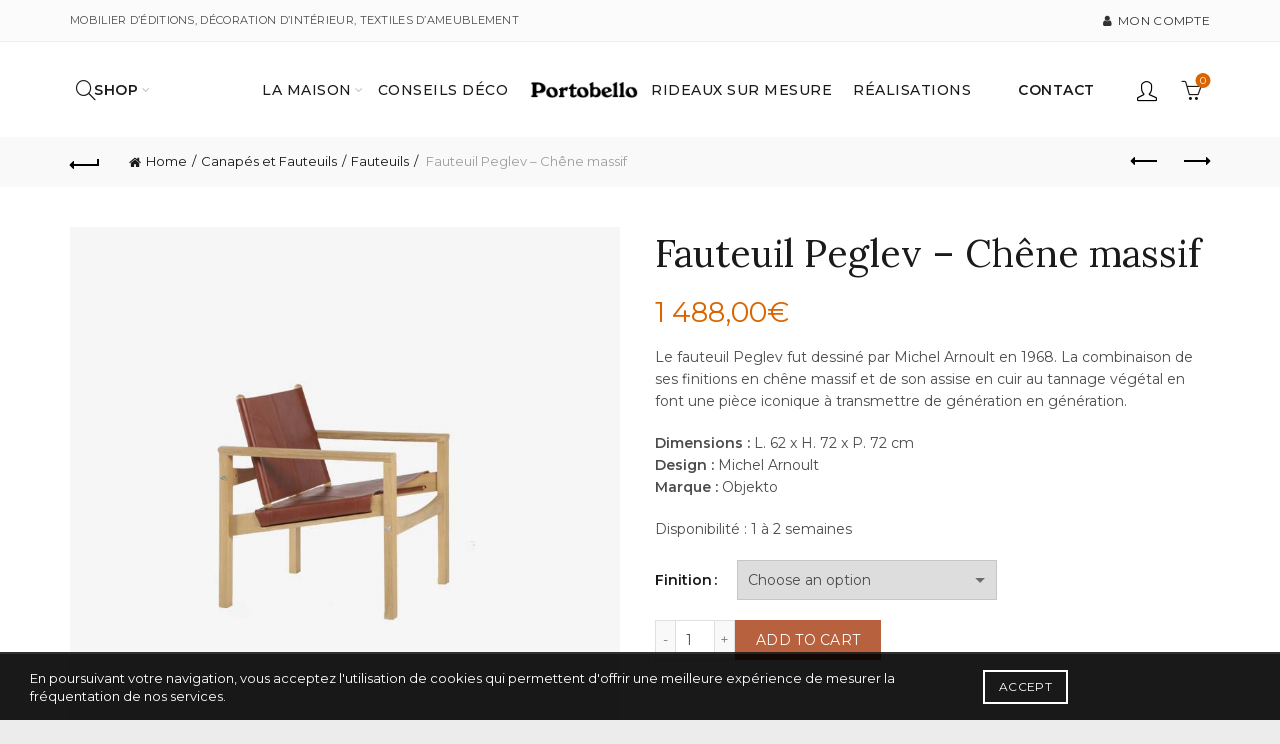

--- FILE ---
content_type: text/html; charset=UTF-8
request_url: https://portobellodecoration.com/product/fauteuil-peglev-chene/
body_size: 49740
content:
<!DOCTYPE html>
<html lang="fr-FR">
<head>
	<meta charset="UTF-8">
	<meta name="viewport" content="width=device-width, initial-scale=1.0, maximum-scale=1.0, user-scalable=no">
	<link rel="profile" href="http://gmpg.org/xfn/11">
	<link rel="pingback" href="https://portobellodecoration.com/xmlrpc.php">

					<script>document.documentElement.className = document.documentElement.className + ' yes-js js_active js'</script>
			<meta name='robots' content='index, follow, max-image-preview:large, max-snippet:-1, max-video-preview:-1' />
	<style>img:is([sizes="auto" i], [sizes^="auto," i]) { contain-intrinsic-size: 3000px 1500px }</style>
	
	<!-- This site is optimized with the Yoast SEO Premium plugin v25.8 (Yoast SEO v25.8) - https://yoast.com/wordpress/plugins/seo/ -->
	<title>Fauteuil Peglev - Chêne massif - Objekto - Portobello Décoration</title>
	<meta name="description" content="Le fauteuil Peglev est dessiné par Michel Arnoult. Ses finitions en chêne massif et son assise en cuir noble en font une pièce iconique." />
	<link rel="canonical" href="https://portobellodecoration.com/product/fauteuil-peglev-chene/" />
	<meta property="og:locale" content="fr_FR" />
	<meta property="og:type" content="article" />
	<meta property="og:title" content="Fauteuil Peglev - Chêne massif" />
	<meta property="og:description" content="Le fauteuil Peglev est dessiné par Michel Arnoult. Ses finitions en chêne massif et son assise en cuir noble en font une pièce iconique." />
	<meta property="og:url" content="https://portobellodecoration.com/product/fauteuil-peglev-chene/" />
	<meta property="og:site_name" content="Portobello Décoration" />
	<meta property="article:modified_time" content="2025-10-29T14:25:34+00:00" />
	<meta property="og:image" content="https://portobellodecoration.com/wp-content/uploads/PEGLEVCHAINE.jpg" />
	<meta property="og:image:width" content="800" />
	<meta property="og:image:height" content="800" />
	<meta property="og:image:type" content="image/jpeg" />
	<meta name="twitter:card" content="summary_large_image" />
	<meta name="twitter:label1" content="Durée de lecture estimée" />
	<meta name="twitter:data1" content="2 minutes" />
	<script type="application/ld+json" class="yoast-schema-graph">{"@context":"https://schema.org","@graph":[{"@type":"WebPage","@id":"https://portobellodecoration.com/product/fauteuil-peglev-chene/","url":"https://portobellodecoration.com/product/fauteuil-peglev-chene/","name":"Fauteuil Peglev - Chêne massif - Objekto - Portobello Décoration","isPartOf":{"@id":"https://portobellodecoration.com/#website"},"primaryImageOfPage":{"@id":"https://portobellodecoration.com/product/fauteuil-peglev-chene/#primaryimage"},"image":{"@id":"https://portobellodecoration.com/product/fauteuil-peglev-chene/#primaryimage"},"thumbnailUrl":"https://portobellodecoration.com/wp-content/uploads/PEGLEVCHAINE.jpg","datePublished":"2020-11-16T09:32:07+00:00","dateModified":"2025-10-29T14:25:34+00:00","description":"Le fauteuil Peglev est dessiné par Michel Arnoult. Ses finitions en chêne massif et son assise en cuir noble en font une pièce iconique.","breadcrumb":{"@id":"https://portobellodecoration.com/product/fauteuil-peglev-chene/#breadcrumb"},"inLanguage":"fr-FR","potentialAction":[{"@type":"ReadAction","target":["https://portobellodecoration.com/product/fauteuil-peglev-chene/"]}]},{"@type":"ImageObject","inLanguage":"fr-FR","@id":"https://portobellodecoration.com/product/fauteuil-peglev-chene/#primaryimage","url":"https://portobellodecoration.com/wp-content/uploads/PEGLEVCHAINE.jpg","contentUrl":"https://portobellodecoration.com/wp-content/uploads/PEGLEVCHAINE.jpg","width":800,"height":800},{"@type":"BreadcrumbList","@id":"https://portobellodecoration.com/product/fauteuil-peglev-chene/#breadcrumb","itemListElement":[{"@type":"ListItem","position":1,"name":"Accueil","item":"https://portobellodecoration.com/"},{"@type":"ListItem","position":2,"name":"Boutique","item":"https://portobellodecoration.com/boutique/"},{"@type":"ListItem","position":3,"name":"Fauteuil Peglev &#8211; Chêne massif"}]},{"@type":"WebSite","@id":"https://portobellodecoration.com/#website","url":"https://portobellodecoration.com/","name":"Portobello Décoration","description":"Mobiliers d&#039;éditions, Textiles d&#039;ameublement, la décoration d&#039;intérieure selon Rebecca Felcey","potentialAction":[{"@type":"SearchAction","target":{"@type":"EntryPoint","urlTemplate":"https://portobellodecoration.com/?s={search_term_string}"},"query-input":{"@type":"PropertyValueSpecification","valueRequired":true,"valueName":"search_term_string"}}],"inLanguage":"fr-FR"}]}</script>
	<!-- / Yoast SEO Premium plugin. -->


<link rel='dns-prefetch' href='//fonts.googleapis.com' />
<link rel="alternate" type="application/rss+xml" title="Portobello Décoration &raquo; Flux" href="https://portobellodecoration.com/feed/" />
<link rel="alternate" type="application/rss+xml" title="Portobello Décoration &raquo; Flux des commentaires" href="https://portobellodecoration.com/comments/feed/" />
<link rel="alternate" type="application/rss+xml" title="Portobello Décoration &raquo; Fauteuil Peglev &#8211; Chêne massif Flux des commentaires" href="https://portobellodecoration.com/product/fauteuil-peglev-chene/feed/" />
<link rel='stylesheet' id='font-awesome-css' href='https://portobellodecoration.com/wp-content/plugins/advanced-product-labels-for-woocommerce/berocket/assets/css/font-awesome.min.css?ver=6.8.3' type='text/css' media='all' />
<style id='font-awesome-inline-css' type='text/css'>
[data-font="FontAwesome"]:before {font-family: 'FontAwesome' !important;content: attr(data-icon) !important;speak: none !important;font-weight: normal !important;font-variant: normal !important;text-transform: none !important;line-height: 1 !important;font-style: normal !important;-webkit-font-smoothing: antialiased !important;-moz-osx-font-smoothing: grayscale !important;}
</style>
<link rel='stylesheet' id='berocket_products_label_style-css' href='https://portobellodecoration.com/wp-content/plugins/advanced-product-labels-for-woocommerce/css/frontend.css?ver=1.2.9.2' type='text/css' media='all' />
<style id='berocket_products_label_style-inline-css' type='text/css'>

        .berocket_better_labels:before,
        .berocket_better_labels:after {
            clear: both;
            content: " ";
            display: block;
        }
        .berocket_better_labels.berocket_better_labels_image {
            position: absolute!important;
            top: 0px!important;
            bottom: 0px!important;
            left: 0px!important;
            right: 0px!important;
            pointer-events: none;
        }
        .berocket_better_labels.berocket_better_labels_image * {
            pointer-events: none;
        }
        .berocket_better_labels.berocket_better_labels_image img,
        .berocket_better_labels.berocket_better_labels_image .fa,
        .berocket_better_labels.berocket_better_labels_image .berocket_color_label,
        .berocket_better_labels.berocket_better_labels_image .berocket_image_background,
        .berocket_better_labels .berocket_better_labels_line .br_alabel,
        .berocket_better_labels .berocket_better_labels_line .br_alabel span {
            pointer-events: all;
        }
        .berocket_better_labels .berocket_color_label,
        .br_alabel .berocket_color_label {
            width: 100%;
            height: 100%;
            display: block;
        }
        .berocket_better_labels .berocket_better_labels_position_left {
            text-align:left;
            float: left;
            clear: left;
        }
        .berocket_better_labels .berocket_better_labels_position_center {
            text-align:center;
        }
        .berocket_better_labels .berocket_better_labels_position_right {
            text-align:right;
            float: right;
            clear: right;
        }
        .berocket_better_labels.berocket_better_labels_label {
            clear: both
        }
        .berocket_better_labels .berocket_better_labels_line {
            line-height: 1px;
        }
        .berocket_better_labels.berocket_better_labels_label .berocket_better_labels_line {
            clear: none;
        }
        .berocket_better_labels .berocket_better_labels_position_left .berocket_better_labels_line {
            clear: left;
        }
        .berocket_better_labels .berocket_better_labels_position_right .berocket_better_labels_line {
            clear: right;
        }
        .berocket_better_labels .berocket_better_labels_line .br_alabel {
            display: inline-block;
            position: relative;
            top: 0!important;
            left: 0!important;
            right: 0!important;
            line-height: 1px;
        }.berocket_better_labels .berocket_better_labels_position {
                display: flex;
                flex-direction: column;
            }
            .berocket_better_labels .berocket_better_labels_position.berocket_better_labels_position_left {
                align-items: start;
            }
            .berocket_better_labels .berocket_better_labels_position.berocket_better_labels_position_right {
                align-items: end;
            }
            .rtl .berocket_better_labels .berocket_better_labels_position.berocket_better_labels_position_left {
                align-items: end;
            }
            .rtl .berocket_better_labels .berocket_better_labels_position.berocket_better_labels_position_right {
                align-items: start;
            }
            .berocket_better_labels .berocket_better_labels_position.berocket_better_labels_position_center {
                align-items: center;
            }
            .berocket_better_labels .berocket_better_labels_position .berocket_better_labels_inline {
                display: flex;
                align-items: start;
            }
</style>
<link rel='stylesheet' id='themecomplete-epo-css' href='https://portobellodecoration.com/wp-content/plugins/woocommerce-tm-extra-product-options/assets/css/epo.min.css?ver=6.3' type='text/css' media='all' />
<link rel='stylesheet' id='themecomplete-epo-smallscreen-css' href='https://portobellodecoration.com/wp-content/plugins/woocommerce-tm-extra-product-options/assets/css/tm-epo-smallscreen.min.css?ver=6.3' type='text/css' media='only screen and (max-width: 768px)' />
<style id='wp-emoji-styles-inline-css' type='text/css'>

	img.wp-smiley, img.emoji {
		display: inline !important;
		border: none !important;
		box-shadow: none !important;
		height: 1em !important;
		width: 1em !important;
		margin: 0 0.07em !important;
		vertical-align: -0.1em !important;
		background: none !important;
		padding: 0 !important;
	}
</style>
<link rel='stylesheet' id='wp-block-library-css' href='https://portobellodecoration.com/wp-includes/css/dist/block-library/style.min.css?ver=6.8.3' type='text/css' media='all' />
<style id='classic-theme-styles-inline-css' type='text/css'>
/*! This file is auto-generated */
.wp-block-button__link{color:#fff;background-color:#32373c;border-radius:9999px;box-shadow:none;text-decoration:none;padding:calc(.667em + 2px) calc(1.333em + 2px);font-size:1.125em}.wp-block-file__button{background:#32373c;color:#fff;text-decoration:none}
</style>
<style id='global-styles-inline-css' type='text/css'>
:root{--wp--preset--aspect-ratio--square: 1;--wp--preset--aspect-ratio--4-3: 4/3;--wp--preset--aspect-ratio--3-4: 3/4;--wp--preset--aspect-ratio--3-2: 3/2;--wp--preset--aspect-ratio--2-3: 2/3;--wp--preset--aspect-ratio--16-9: 16/9;--wp--preset--aspect-ratio--9-16: 9/16;--wp--preset--color--black: #000000;--wp--preset--color--cyan-bluish-gray: #abb8c3;--wp--preset--color--white: #ffffff;--wp--preset--color--pale-pink: #f78da7;--wp--preset--color--vivid-red: #cf2e2e;--wp--preset--color--luminous-vivid-orange: #ff6900;--wp--preset--color--luminous-vivid-amber: #fcb900;--wp--preset--color--light-green-cyan: #7bdcb5;--wp--preset--color--vivid-green-cyan: #00d084;--wp--preset--color--pale-cyan-blue: #8ed1fc;--wp--preset--color--vivid-cyan-blue: #0693e3;--wp--preset--color--vivid-purple: #9b51e0;--wp--preset--gradient--vivid-cyan-blue-to-vivid-purple: linear-gradient(135deg,rgba(6,147,227,1) 0%,rgb(155,81,224) 100%);--wp--preset--gradient--light-green-cyan-to-vivid-green-cyan: linear-gradient(135deg,rgb(122,220,180) 0%,rgb(0,208,130) 100%);--wp--preset--gradient--luminous-vivid-amber-to-luminous-vivid-orange: linear-gradient(135deg,rgba(252,185,0,1) 0%,rgba(255,105,0,1) 100%);--wp--preset--gradient--luminous-vivid-orange-to-vivid-red: linear-gradient(135deg,rgba(255,105,0,1) 0%,rgb(207,46,46) 100%);--wp--preset--gradient--very-light-gray-to-cyan-bluish-gray: linear-gradient(135deg,rgb(238,238,238) 0%,rgb(169,184,195) 100%);--wp--preset--gradient--cool-to-warm-spectrum: linear-gradient(135deg,rgb(74,234,220) 0%,rgb(151,120,209) 20%,rgb(207,42,186) 40%,rgb(238,44,130) 60%,rgb(251,105,98) 80%,rgb(254,248,76) 100%);--wp--preset--gradient--blush-light-purple: linear-gradient(135deg,rgb(255,206,236) 0%,rgb(152,150,240) 100%);--wp--preset--gradient--blush-bordeaux: linear-gradient(135deg,rgb(254,205,165) 0%,rgb(254,45,45) 50%,rgb(107,0,62) 100%);--wp--preset--gradient--luminous-dusk: linear-gradient(135deg,rgb(255,203,112) 0%,rgb(199,81,192) 50%,rgb(65,88,208) 100%);--wp--preset--gradient--pale-ocean: linear-gradient(135deg,rgb(255,245,203) 0%,rgb(182,227,212) 50%,rgb(51,167,181) 100%);--wp--preset--gradient--electric-grass: linear-gradient(135deg,rgb(202,248,128) 0%,rgb(113,206,126) 100%);--wp--preset--gradient--midnight: linear-gradient(135deg,rgb(2,3,129) 0%,rgb(40,116,252) 100%);--wp--preset--font-size--small: 13px;--wp--preset--font-size--medium: 20px;--wp--preset--font-size--large: 36px;--wp--preset--font-size--x-large: 42px;--wp--preset--spacing--20: 0.44rem;--wp--preset--spacing--30: 0.67rem;--wp--preset--spacing--40: 1rem;--wp--preset--spacing--50: 1.5rem;--wp--preset--spacing--60: 2.25rem;--wp--preset--spacing--70: 3.38rem;--wp--preset--spacing--80: 5.06rem;--wp--preset--shadow--natural: 6px 6px 9px rgba(0, 0, 0, 0.2);--wp--preset--shadow--deep: 12px 12px 50px rgba(0, 0, 0, 0.4);--wp--preset--shadow--sharp: 6px 6px 0px rgba(0, 0, 0, 0.2);--wp--preset--shadow--outlined: 6px 6px 0px -3px rgba(255, 255, 255, 1), 6px 6px rgba(0, 0, 0, 1);--wp--preset--shadow--crisp: 6px 6px 0px rgba(0, 0, 0, 1);}:where(.is-layout-flex){gap: 0.5em;}:where(.is-layout-grid){gap: 0.5em;}body .is-layout-flex{display: flex;}.is-layout-flex{flex-wrap: wrap;align-items: center;}.is-layout-flex > :is(*, div){margin: 0;}body .is-layout-grid{display: grid;}.is-layout-grid > :is(*, div){margin: 0;}:where(.wp-block-columns.is-layout-flex){gap: 2em;}:where(.wp-block-columns.is-layout-grid){gap: 2em;}:where(.wp-block-post-template.is-layout-flex){gap: 1.25em;}:where(.wp-block-post-template.is-layout-grid){gap: 1.25em;}.has-black-color{color: var(--wp--preset--color--black) !important;}.has-cyan-bluish-gray-color{color: var(--wp--preset--color--cyan-bluish-gray) !important;}.has-white-color{color: var(--wp--preset--color--white) !important;}.has-pale-pink-color{color: var(--wp--preset--color--pale-pink) !important;}.has-vivid-red-color{color: var(--wp--preset--color--vivid-red) !important;}.has-luminous-vivid-orange-color{color: var(--wp--preset--color--luminous-vivid-orange) !important;}.has-luminous-vivid-amber-color{color: var(--wp--preset--color--luminous-vivid-amber) !important;}.has-light-green-cyan-color{color: var(--wp--preset--color--light-green-cyan) !important;}.has-vivid-green-cyan-color{color: var(--wp--preset--color--vivid-green-cyan) !important;}.has-pale-cyan-blue-color{color: var(--wp--preset--color--pale-cyan-blue) !important;}.has-vivid-cyan-blue-color{color: var(--wp--preset--color--vivid-cyan-blue) !important;}.has-vivid-purple-color{color: var(--wp--preset--color--vivid-purple) !important;}.has-black-background-color{background-color: var(--wp--preset--color--black) !important;}.has-cyan-bluish-gray-background-color{background-color: var(--wp--preset--color--cyan-bluish-gray) !important;}.has-white-background-color{background-color: var(--wp--preset--color--white) !important;}.has-pale-pink-background-color{background-color: var(--wp--preset--color--pale-pink) !important;}.has-vivid-red-background-color{background-color: var(--wp--preset--color--vivid-red) !important;}.has-luminous-vivid-orange-background-color{background-color: var(--wp--preset--color--luminous-vivid-orange) !important;}.has-luminous-vivid-amber-background-color{background-color: var(--wp--preset--color--luminous-vivid-amber) !important;}.has-light-green-cyan-background-color{background-color: var(--wp--preset--color--light-green-cyan) !important;}.has-vivid-green-cyan-background-color{background-color: var(--wp--preset--color--vivid-green-cyan) !important;}.has-pale-cyan-blue-background-color{background-color: var(--wp--preset--color--pale-cyan-blue) !important;}.has-vivid-cyan-blue-background-color{background-color: var(--wp--preset--color--vivid-cyan-blue) !important;}.has-vivid-purple-background-color{background-color: var(--wp--preset--color--vivid-purple) !important;}.has-black-border-color{border-color: var(--wp--preset--color--black) !important;}.has-cyan-bluish-gray-border-color{border-color: var(--wp--preset--color--cyan-bluish-gray) !important;}.has-white-border-color{border-color: var(--wp--preset--color--white) !important;}.has-pale-pink-border-color{border-color: var(--wp--preset--color--pale-pink) !important;}.has-vivid-red-border-color{border-color: var(--wp--preset--color--vivid-red) !important;}.has-luminous-vivid-orange-border-color{border-color: var(--wp--preset--color--luminous-vivid-orange) !important;}.has-luminous-vivid-amber-border-color{border-color: var(--wp--preset--color--luminous-vivid-amber) !important;}.has-light-green-cyan-border-color{border-color: var(--wp--preset--color--light-green-cyan) !important;}.has-vivid-green-cyan-border-color{border-color: var(--wp--preset--color--vivid-green-cyan) !important;}.has-pale-cyan-blue-border-color{border-color: var(--wp--preset--color--pale-cyan-blue) !important;}.has-vivid-cyan-blue-border-color{border-color: var(--wp--preset--color--vivid-cyan-blue) !important;}.has-vivid-purple-border-color{border-color: var(--wp--preset--color--vivid-purple) !important;}.has-vivid-cyan-blue-to-vivid-purple-gradient-background{background: var(--wp--preset--gradient--vivid-cyan-blue-to-vivid-purple) !important;}.has-light-green-cyan-to-vivid-green-cyan-gradient-background{background: var(--wp--preset--gradient--light-green-cyan-to-vivid-green-cyan) !important;}.has-luminous-vivid-amber-to-luminous-vivid-orange-gradient-background{background: var(--wp--preset--gradient--luminous-vivid-amber-to-luminous-vivid-orange) !important;}.has-luminous-vivid-orange-to-vivid-red-gradient-background{background: var(--wp--preset--gradient--luminous-vivid-orange-to-vivid-red) !important;}.has-very-light-gray-to-cyan-bluish-gray-gradient-background{background: var(--wp--preset--gradient--very-light-gray-to-cyan-bluish-gray) !important;}.has-cool-to-warm-spectrum-gradient-background{background: var(--wp--preset--gradient--cool-to-warm-spectrum) !important;}.has-blush-light-purple-gradient-background{background: var(--wp--preset--gradient--blush-light-purple) !important;}.has-blush-bordeaux-gradient-background{background: var(--wp--preset--gradient--blush-bordeaux) !important;}.has-luminous-dusk-gradient-background{background: var(--wp--preset--gradient--luminous-dusk) !important;}.has-pale-ocean-gradient-background{background: var(--wp--preset--gradient--pale-ocean) !important;}.has-electric-grass-gradient-background{background: var(--wp--preset--gradient--electric-grass) !important;}.has-midnight-gradient-background{background: var(--wp--preset--gradient--midnight) !important;}.has-small-font-size{font-size: var(--wp--preset--font-size--small) !important;}.has-medium-font-size{font-size: var(--wp--preset--font-size--medium) !important;}.has-large-font-size{font-size: var(--wp--preset--font-size--large) !important;}.has-x-large-font-size{font-size: var(--wp--preset--font-size--x-large) !important;}
:where(.wp-block-post-template.is-layout-flex){gap: 1.25em;}:where(.wp-block-post-template.is-layout-grid){gap: 1.25em;}
:where(.wp-block-columns.is-layout-flex){gap: 2em;}:where(.wp-block-columns.is-layout-grid){gap: 2em;}
:root :where(.wp-block-pullquote){font-size: 1.5em;line-height: 1.6;}
</style>
<link rel='stylesheet' id='simple-banner-style-css' href='https://portobellodecoration.com/wp-content/plugins/simple-banner/simple-banner.css?ver=3.0.10' type='text/css' media='all' />
<link rel='stylesheet' id='woob-bootstrap-style-css' href='https://portobellodecoration.com/wp-content/plugins/woo-brand/css/framework/bootstrap.css?ver=6.8.3' type='text/css' media='all' />
<link rel='stylesheet' id='woob-front-end-style-css' href='https://portobellodecoration.com/wp-content/plugins/woo-brand/css/front-style.css?ver=6.8.3' type='text/css' media='all' />
<style id='woocommerce-inline-inline-css' type='text/css'>
.woocommerce form .form-row .required { visibility: visible; }
</style>
<link rel='stylesheet' id='cmplz-general-css' href='https://portobellodecoration.com/wp-content/plugins/complianz-gdpr/assets/css/cookieblocker.min.css?ver=1756286658' type='text/css' media='all' />
<link rel='stylesheet' id='bootstrap-css' href='https://portobellodecoration.com/wp-content/themes/basel/css/bootstrap.min.css?ver=5.9.0' type='text/css' media='all' />
<link rel='stylesheet' id='basel-style-css' href='https://portobellodecoration.com/wp-content/themes/basel/css/parts/base.min.css?ver=5.9.0' type='text/css' media='all' />
<link rel='stylesheet' id='js_composer_front-css' href='https://portobellodecoration.com/wp-content/plugins/js_composer/assets/css/js_composer.min.css?ver=6.13.0' type='text/css' media='all' />
<link rel='stylesheet' id='vc_font_awesome_5_shims-css' href='https://portobellodecoration.com/wp-content/plugins/js_composer/assets/lib/bower/font-awesome/css/v4-shims.min.css?ver=6.13.0' type='text/css' media='all' />
<link rel='stylesheet' id='basel-wp-gutenberg-css' href='https://portobellodecoration.com/wp-content/themes/basel/css/parts/wp-gutenberg.min.css?ver=5.9.0' type='text/css' media='all' />
<link rel='stylesheet' id='basel-opt-lazy-loading-css' href='https://portobellodecoration.com/wp-content/themes/basel/css/parts/opt-lazy-loading.min.css?ver=5.9.0' type='text/css' media='all' />
<link rel='stylesheet' id='basel-int-revolution-slider-css' href='https://portobellodecoration.com/wp-content/themes/basel/css/parts/int-revolution-slider.min.css?ver=5.9.0' type='text/css' media='all' />
<link rel='stylesheet' id='basel-int-wpcf7-css' href='https://portobellodecoration.com/wp-content/themes/basel/css/parts/int-wpcf7.min.css?ver=5.9.0' type='text/css' media='all' />
<link rel='stylesheet' id='basel-woo-int-yith-wishlist-css' href='https://portobellodecoration.com/wp-content/themes/basel/css/parts/woo-int-yith-wishlist.min.css?ver=5.9.0' type='text/css' media='all' />
<link rel='stylesheet' id='basel-woo-page-my-account-css' href='https://portobellodecoration.com/wp-content/themes/basel/css/parts/woo-page-my-account.min.css?ver=5.9.0' type='text/css' media='all' />
<link rel='stylesheet' id='basel-int-wpbakery-base-css' href='https://portobellodecoration.com/wp-content/themes/basel/css/parts/int-wpbakery-base.min.css?ver=5.9.0' type='text/css' media='all' />
<link rel='stylesheet' id='basel-woo-base-css' href='https://portobellodecoration.com/wp-content/themes/basel/css/parts/woo-base.min.css?ver=5.9.0' type='text/css' media='all' />
<link rel='stylesheet' id='basel-woo-page-single-product-css' href='https://portobellodecoration.com/wp-content/themes/basel/css/parts/woo-page-single-product.min.css?ver=5.9.0' type='text/css' media='all' />
<link rel='stylesheet' id='basel-header-top-bar-css' href='https://portobellodecoration.com/wp-content/themes/basel/css/parts/header-top-bar.min.css?ver=5.9.0' type='text/css' media='all' />
<link rel='stylesheet' id='basel-header-general-css' href='https://portobellodecoration.com/wp-content/themes/basel/css/parts/header-general.min.css?ver=5.9.0' type='text/css' media='all' />
<link rel='stylesheet' id='basel-page-title-css' href='https://portobellodecoration.com/wp-content/themes/basel/css/parts/page-title.min.css?ver=5.9.0' type='text/css' media='all' />
<link rel='stylesheet' id='basel-lib-owl-carousel-css' href='https://portobellodecoration.com/wp-content/themes/basel/css/parts/lib-owl-carousel.min.css?ver=5.9.0' type='text/css' media='all' />
<link rel='stylesheet' id='basel-woo-opt-add-to-cart-popup-css' href='https://portobellodecoration.com/wp-content/themes/basel/css/parts/woo-opt-add-to-cart-popup.min.css?ver=5.9.0' type='text/css' media='all' />
<link rel='stylesheet' id='basel-lib-magnific-popup-css' href='https://portobellodecoration.com/wp-content/themes/basel/css/parts/lib-magnific-popup.min.css?ver=5.9.0' type='text/css' media='all' />
<link rel='stylesheet' id='basel-el-social-icons-css' href='https://portobellodecoration.com/wp-content/themes/basel/css/parts/el-social-icons.min.css?ver=5.9.0' type='text/css' media='all' />
<link rel='stylesheet' id='basel-woo-product-loop-general-css' href='https://portobellodecoration.com/wp-content/themes/basel/css/parts/woo-product-loop-general.min.css?ver=5.9.0' type='text/css' media='all' />
<link rel='stylesheet' id='basel-woo-product-loop-alt-css' href='https://portobellodecoration.com/wp-content/themes/basel/css/parts/woo-product-loop-alt.min.css?ver=5.9.0' type='text/css' media='all' />
<link rel='stylesheet' id='basel-footer-general-css' href='https://portobellodecoration.com/wp-content/themes/basel/css/parts/footer-general.min.css?ver=5.9.0' type='text/css' media='all' />
<link rel='stylesheet' id='basel-lib-photoswipe-css' href='https://portobellodecoration.com/wp-content/themes/basel/css/parts/lib-photoswipe.min.css?ver=5.9.0' type='text/css' media='all' />
<link rel='stylesheet' id='basel-opt-scrolltotop-css' href='https://portobellodecoration.com/wp-content/themes/basel/css/parts/opt-scrolltotop.min.css?ver=5.9.0' type='text/css' media='all' />
<link rel='stylesheet' id='xts-google-fonts-css' href='//fonts.googleapis.com/css?family=Montserrat%3A400%2C600%2C500%7CLora%3A400%2C600%7CLato%3A400%2C700&#038;ver=5.9.0' type='text/css' media='all' />
<style id='themecomplete-extra-css-inline-css' type='text/css'>
.woocommerce #content table.cart img.epo-upload-image, .woocommerce table.cart img.epo-upload-image, .woocommerce-page #content table.cart img.epo-upload-image, .woocommerce-page table.cart img.epo-upload-image, .epo-upload-image {max-width: calc(70% - 0.5em)  !important;max-height: none !important;}

</style>
<script type="text/template" id="tmpl-variation-template">
	<div class="woocommerce-variation-description">{{{ data.variation.variation_description }}}</div>
	<div class="woocommerce-variation-price">{{{ data.variation.price_html }}}</div>
	<div class="woocommerce-variation-availability">{{{ data.variation.availability_html }}}</div>
</script>
<script type="text/template" id="tmpl-unavailable-variation-template">
	<p>Sorry, this product is unavailable. Please choose a different combination.</p>
</script>
<script type="text/javascript" nitro-exclude src="https://portobellodecoration.com/wp-includes/js/jquery/jquery.min.js?ver=3.7.1" id="jquery-core-js"></script>
<script type="text/javascript" src="https://portobellodecoration.com/wp-includes/js/jquery/jquery-migrate.min.js?ver=3.4.1" id="jquery-migrate-js"></script>
<script type="text/javascript" async src="https://portobellodecoration.com/wp-content/plugins/burst-statistics/helpers/timeme/timeme.min.js?ver=1756286721" id="burst-timeme-js"></script>
<script type="text/javascript" id="burst-js-extra">
/* <![CDATA[ */
var burst = {"tracking":{"isInitialHit":true,"lastUpdateTimestamp":0,"beacon_url":"https:\/\/portobellodecoration.com\/wp-content\/plugins\/burst-statistics\/endpoint.php","ajaxUrl":"https:\/\/portobellodecoration.com\/wp-admin\/admin-ajax.php"},"options":{"cookieless":0,"pageUrl":"https:\/\/portobellodecoration.com\/product\/fauteuil-peglev-chene\/","beacon_enabled":1,"do_not_track":0,"enable_turbo_mode":0,"track_url_change":0,"cookie_retention_days":30,"debug":0},"goals":{"completed":[],"scriptUrl":"https:\/\/portobellodecoration.com\/wp-content\/plugins\/burst-statistics\/\/assets\/js\/build\/burst-goals.js?v=1756286721","active":[{"ID":"1","title":"Default goal","type":"clicks","status":"active","server_side":"0","url":"*","conversion_metric":"visitors","date_created":"1718711323","date_start":"1718711323","date_end":"0","attribute":"class","attribute_value":"","hook":"","selector":""}]},"cache":{"uid":null,"fingerprint":null,"isUserAgent":null,"isDoNotTrack":null,"useCookies":null}};
/* ]]> */
</script>
<script type="text/javascript" async src="https://portobellodecoration.com/wp-content/plugins/burst-statistics/assets/js/build/burst.min.js?ver=1756286721" id="burst-js"></script>
<script type="text/javascript" src="https://portobellodecoration.com/wp-includes/js/underscore.min.js?ver=1.13.7" id="underscore-js"></script>
<script type="text/javascript" id="wp-util-js-extra">
/* <![CDATA[ */
var _wpUtilSettings = {"ajax":{"url":"\/wp-admin\/admin-ajax.php"}};
/* ]]> */
</script>
<script type="text/javascript" src="https://portobellodecoration.com/wp-includes/js/wp-util.min.js?ver=6.8.3" id="wp-util-js"></script>
<script type="text/javascript" src="https://portobellodecoration.com/wp-content/plugins/woocommerce/assets/js/jquery-blockui/jquery.blockUI.min.js?ver=2.7.0-wc.8.3.3" id="jquery-blockui-js" data-wp-strategy="defer"></script>
<script type="text/javascript" src="https://portobellodecoration.com/wp-content/plugins/revslider/public/assets/js/rbtools.min.js?ver=6.6.14" async id="tp-tools-js"></script>
<script type="text/javascript" src="https://portobellodecoration.com/wp-content/plugins/revslider/public/assets/js/rs6.min.js?ver=6.6.14" async id="revmin-js"></script>
<script type="text/javascript" id="simple-banner-script-js-before">
/* <![CDATA[ */
const simpleBannerScriptParams = {"pro_version_enabled":"","debug_mode":"","id":24225,"version":"3.0.10","banner_params":[{"hide_simple_banner":"yes","simple_banner_prepend_element":"body","simple_banner_position":"static","header_margin":"","header_padding":"","wp_body_open_enabled":"","wp_body_open":true,"simple_banner_z_index":"","simple_banner_text":"Fermeture estivale de la boutique du 5 au 25 ao\u00fbt. Les commandes en ligne seront n\u00e9anmoins trait\u00e9es pendant cette p\u00e9riode.","disabled_on_current_page":false,"disabled_pages_array":[],"is_current_page_a_post":false,"disabled_on_posts":"","simple_banner_disabled_page_paths":"","simple_banner_font_size":"14px","simple_banner_color":"#062a4f","simple_banner_text_color":"","simple_banner_link_color":"#ffffff","simple_banner_close_color":"#ffffff","simple_banner_custom_css":"","simple_banner_scrolling_custom_css":"","simple_banner_text_custom_css":"padding: 12px 20px;","simple_banner_button_css":"","site_custom_css":"","keep_site_custom_css":"","site_custom_js":"","keep_site_custom_js":"","close_button_enabled":"","close_button_expiration":"","close_button_cookie_set":false,"current_date":{"date":"2026-01-20 13:58:08.448704","timezone_type":3,"timezone":"UTC"},"start_date":{"date":"2026-01-20 13:58:08.448707","timezone_type":3,"timezone":"UTC"},"end_date":{"date":"2026-01-20 13:58:08.448709","timezone_type":3,"timezone":"UTC"},"simple_banner_start_after_date":"","simple_banner_remove_after_date":"","simple_banner_insert_inside_element":""}]}
/* ]]> */
</script>
<script type="text/javascript" src="https://portobellodecoration.com/wp-content/plugins/simple-banner/simple-banner.js?ver=3.0.10" id="simple-banner-script-js"></script>
<script type="text/javascript" id="wc-add-to-cart-js-extra">
/* <![CDATA[ */
var wc_add_to_cart_params = {"ajax_url":"\/wp-admin\/admin-ajax.php","wc_ajax_url":"\/?wc-ajax=%%endpoint%%","i18n_view_cart":"View cart","cart_url":"https:\/\/portobellodecoration.com\/panier\/","is_cart":"","cart_redirect_after_add":"no"};
/* ]]> */
</script>
<script type="text/javascript" src="https://portobellodecoration.com/wp-content/plugins/woocommerce/assets/js/frontend/add-to-cart.min.js?ver=8.3.3" id="wc-add-to-cart-js" data-wp-strategy="defer"></script>
<script type="text/javascript" src="https://portobellodecoration.com/wp-content/plugins/woocommerce/assets/js/zoom/jquery.zoom.min.js?ver=1.7.21-wc.8.3.3" id="zoom-js" defer="defer" data-wp-strategy="defer"></script>
<script type="text/javascript" id="wc-single-product-js-extra">
/* <![CDATA[ */
var wc_single_product_params = {"i18n_required_rating_text":"Please select a rating","review_rating_required":"yes","flexslider":{"rtl":false,"animation":"slide","smoothHeight":true,"directionNav":false,"controlNav":"thumbnails","slideshow":false,"animationSpeed":500,"animationLoop":false,"allowOneSlide":false},"zoom_enabled":"","zoom_options":[],"photoswipe_enabled":"","photoswipe_options":{"shareEl":false,"closeOnScroll":false,"history":false,"hideAnimationDuration":0,"showAnimationDuration":0},"flexslider_enabled":""};
/* ]]> */
</script>
<script type="text/javascript" src="https://portobellodecoration.com/wp-content/plugins/woocommerce/assets/js/frontend/single-product.min.js?ver=8.3.3" id="wc-single-product-js" defer="defer" data-wp-strategy="defer"></script>
<script type="text/javascript" src="https://portobellodecoration.com/wp-content/plugins/woocommerce/assets/js/js-cookie/js.cookie.min.js?ver=2.1.4-wc.8.3.3" id="js-cookie-js" data-wp-strategy="defer"></script>
<script type="text/javascript" id="woocommerce-js-extra">
/* <![CDATA[ */
var woocommerce_params = {"ajax_url":"\/wp-admin\/admin-ajax.php","wc_ajax_url":"\/?wc-ajax=%%endpoint%%"};
/* ]]> */
</script>
<script type="text/javascript" src="https://portobellodecoration.com/wp-content/plugins/woocommerce/assets/js/frontend/woocommerce.min.js?ver=8.3.3" id="woocommerce-js" defer="defer" data-wp-strategy="defer"></script>
<script type="text/javascript" src="https://portobellodecoration.com/wp-content/plugins/js_composer/assets/js/vendors/woocommerce-add-to-cart.js?ver=6.13.0" id="vc_woocommerce-add-to-cart-js-js"></script>
<script type="text/javascript" id="enhanced-ecommerce-google-analytics-js-extra">
/* <![CDATA[ */
var ConvAioGlobal = {"nonce":"f4346bee74"};
/* ]]> */
</script>
<script type="text/javascript" nitro-exclude src="https://portobellodecoration.com/wp-content/plugins/enhanced-e-commerce-pro-for-woocommerce-store/public/js/con-gtm-google-analytics.js?ver=7.5.5" id="enhanced-ecommerce-google-analytics-js"></script>
<script type="text/javascript" id="enhanced-ecommerce-google-analytics-js-after">
/* <![CDATA[ */
tvc_smd={"tvc_wcv":"8.3.3","tvc_wpv":"6.8.3","tvc_eev":"7.5.5","tvc_cnf":{"t_cg":"","t_ec":"1","t_ee":"on","t_df":"","t_gUser":"1","t_UAen":"on","t_thr":"6","t_IPA":"1","t_PrivacyPolicy":"1"},"tvc_sub_data":{"sub_id":"56881","cu_id":"48729","pl_id":"1","ga_tra_option":"GA4","ga_property_id":"","ga_measurement_id":"G-QQXM7LTVZ4","ga_ads_id":"5139405217","ga_gmc_id":"172787787","ga_gmc_id_p":"172787787","op_gtag_js":"0","op_en_e_t":"0","op_rm_t_t":"1","op_dy_rm_t_t":"1","op_li_ga_wi_ads":"0","gmc_is_product_sync":"1","gmc_is_site_verified":"1","gmc_is_domain_claim":"1","gmc_product_count":"1","fb_pixel_id":"243873429876463","tracking_method":"gtm","user_gtm_id":"conversios-gtm","is_pro":"1"}};
/* ]]> */
</script>
<!--[if lt IE 9]>
<script type="text/javascript" src="https://portobellodecoration.com/wp-content/themes/basel/js/html5.min.js?ver=5.9.0" id="basel_html5shiv-js"></script>
<![endif]-->
<link rel="https://api.w.org/" href="https://portobellodecoration.com/wp-json/" /><link rel="alternate" title="JSON" type="application/json" href="https://portobellodecoration.com/wp-json/wp/v2/product/24225" /><link rel="EditURI" type="application/rsd+xml" title="RSD" href="https://portobellodecoration.com/xmlrpc.php?rsd" />
<meta name="generator" content="WordPress 6.8.3" />
<meta name="generator" content="WooCommerce 8.3.3" />
<link rel='shortlink' href='https://portobellodecoration.com/?p=24225' />
<link rel="alternate" title="oEmbed (JSON)" type="application/json+oembed" href="https://portobellodecoration.com/wp-json/oembed/1.0/embed?url=https%3A%2F%2Fportobellodecoration.com%2Fproduct%2Ffauteuil-peglev-chene%2F" />
<link rel="alternate" title="oEmbed (XML)" type="text/xml+oembed" href="https://portobellodecoration.com/wp-json/oembed/1.0/embed?url=https%3A%2F%2Fportobellodecoration.com%2Fproduct%2Ffauteuil-peglev-chene%2F&#038;format=xml" />
<meta name="generator" content="Redux 4.5.7" /><style>.product .images {position: relative;}</style>
<link rel='stylesheet' id='53446-css' href='//portobellodecoration.com/wp-content/uploads/custom-css-js/53446.css?v=4959' type="text/css" media='all' />

<link rel='stylesheet' id='50346-css' href='//portobellodecoration.com/wp-content/uploads/custom-css-js/50346.css?v=5557' type="text/css" media='all' />
<!-- start Simple Custom CSS and JS -->
<!-- Google Tag Manager -->
<script>(function(w,d,s,l,i){w[l]=w[l]||[];w[l].push({'gtm.start':
new Date().getTime(),event:'gtm.js'});var f=d.getElementsByTagName(s)[0],
j=d.createElement(s),dl=l!='dataLayer'?'&l='+l:'';j.async=true;j.src=
'https://www.googletagmanager.com/gtm.js?id='+i+dl;f.parentNode.insertBefore(j,f);
})(window,document,'script','dataLayer','GTM-5K3SJH8');</script>
<!-- End Google Tag Manager --><!-- end Simple Custom CSS and JS -->
<!-- start Simple Custom CSS and JS -->
<script type="text/javascript">
var params = {};
window.location.search.substr(1).split('&').forEach(function (item) {
  var parts = item.split('=');
  params[parts[0]] = decodeURIComponent(parts[1]);
});
console.log(params);</script>
<!-- end Simple Custom CSS and JS -->
<!-- start Simple Custom CSS and JS -->
<style type="text/css">
</style>
<!-- end Simple Custom CSS and JS -->
<style id="simple-banner-hide" type="text/css">.simple-banner{display:none;}</style><style id="simple-banner-position" type="text/css">.simple-banner{position:static;}</style><style id="simple-banner-font-size" type="text/css">.simple-banner .simple-banner-text{font-size:14px;}</style><style id="simple-banner-background-color" type="text/css">.simple-banner{background:#062a4f;}</style><style id="simple-banner-text-color" type="text/css">.simple-banner .simple-banner-text{color: #ffffff;}</style><style id="simple-banner-link-color" type="text/css">.simple-banner .simple-banner-text a{color:#ffffff;}</style><style id="simple-banner-z-index" type="text/css">.simple-banner{z-index: 99999;}</style><style id="simple-banner-close-color" type="text/css">.simple-banner .simple-banner-button{color:#ffffff;}</style><style id="simple-banner-text-custom-css" type="text/css">.simple-banner .simple-banner-text{padding: 12px 20px;}</style><style id="simple-banner-site-custom-css-dummy" type="text/css"></style><script id="simple-banner-site-custom-js-dummy" type="text/javascript"></script>
<!-- This website runs the Product Feed PRO for WooCommerce by AdTribes.io plugin - version woocommercesea_option_installed_version -->
<!-- Analytics by WP Statistics - https://wp-statistics.com -->
<meta name="theme-color" content="">		
		
		
				        <style> 
            	
			/* Shop popup */
			
			.basel-promo-popup {
			   max-width: 900px;
			}
	
            .site-logo {
                width: 20%;
            }    

            .site-logo img {
                max-width: 130px;
                max-height: 95px;
            }    

                            .left-column,
                .right-column {
                    width: 91px;
                }  
            
                            .basel-woocommerce-layered-nav .basel-scroll-content {
                    max-height: 280px;
                }
            
			/* header Banner */
			body .header-banner {
				height: 50px;
			}
	
			body.header-banner-display .website-wrapper {
				margin-top:50px;
			}	

            /* Topbar height configs */

			.topbar-menu ul > li {
				line-height: 42px;
			}
			
			.topbar-wrapp,
			.topbar-content:before {
				height: 42px;
			}
			
			.sticky-header-prepared.basel-top-bar-on .header-shop, 
			.sticky-header-prepared.basel-top-bar-on .header-split,
			.enable-sticky-header.basel-header-overlap.basel-top-bar-on .main-header {
				top: 42px;
			}

            /* Header height configs */

            /* Limit logo image height for according to header height */
            .site-logo img {
                max-height: 95px;
            } 

            /* And for sticky header logo also */
            .act-scroll .site-logo img,
            .header-clone .site-logo img {
                max-height: 75px;
            }   

            /* Set sticky headers height for cloned headers based on menu links line height */
            .header-clone .main-nav .menu > li > a {
                height: 75px;
                line-height: 75px;
            } 

            /* Height for switch logos */

            .sticky-header-real:not(.global-header-menu-top) .switch-logo-enable .basel-logo {
                height: 95px;
            }

            .sticky-header-real:not(.global-header-menu-top) .act-scroll .switch-logo-enable .basel-logo {
                height: 75px;
            }

            .sticky-header-real:not(.global-header-menu-top) .act-scroll .switch-logo-enable {
                transform: translateY(-75px);
            }

                            /* Header height for layouts that don't have line height for menu links */
                .wrapp-header {
                    min-height: 95px;
                } 
            
                            /* Sticky header height for split header layout */
                .act-scroll .wrapp-header {
                    min-height: 75px;
                }   
            
            
            
            /* Page headings settings for heading overlap. Calculate on the header height base */

            .basel-header-overlap .title-size-default,
            .basel-header-overlap .title-size-small,
            .basel-header-overlap .title-shop.without-title.title-size-default,
            .basel-header-overlap .title-shop.without-title.title-size-small {
                padding-top: 135px;
            }


            .basel-header-overlap .title-shop.without-title.title-size-large,
            .basel-header-overlap .title-size-large {
                padding-top: 215px;
            }

            @media (max-width: 991px) {

				/* header Banner */
				body .header-banner {
					height: 40px;
				}
	
				body.header-banner-display .website-wrapper {
					margin-top:40px;
				}

	            /* Topbar height configs */
				.topbar-menu ul > li {
					line-height: 38px;
				}
				
				.topbar-wrapp,
				.topbar-content:before {
					height: 38px;
				}
				
				.sticky-header-prepared.basel-top-bar-on .header-shop, 
				.sticky-header-prepared.basel-top-bar-on .header-split,
				.enable-sticky-header.basel-header-overlap.basel-top-bar-on .main-header {
					top: 38px;
				}

                /* Set header height for mobile devices */
                .main-header .wrapp-header {
                    min-height: 60px;
                } 

                /* Limit logo image height for mobile according to mobile header height */
                .site-logo img {
                    max-height: 60px;
                }   

                /* Limit logo on sticky header. Both header real and header cloned */
                .act-scroll .site-logo img,
                .header-clone .site-logo img {
                    max-height: 60px;
                }

                /* Height for switch logos */

                .main-header .switch-logo-enable .basel-logo {
                    height: 60px;
                }

                .sticky-header-real:not(.global-header-menu-top) .act-scroll .switch-logo-enable .basel-logo {
                    height: 60px;
                }

                .sticky-header-real:not(.global-header-menu-top) .act-scroll .switch-logo-enable {
                    transform: translateY(-60px);
                }

                /* Page headings settings for heading overlap. Calculate on the MOBILE header height base */
                .basel-header-overlap .title-size-default,
                .basel-header-overlap .title-size-small,
                .basel-header-overlap .title-shop.without-title.title-size-default,
                .basel-header-overlap .title-shop.without-title.title-size-small {
                    padding-top: 80px;
                }

                .basel-header-overlap .title-shop.without-title.title-size-large,
                .basel-header-overlap .title-size-large {
                    padding-top: 120px;
                }
 
            }

                 
                    </style>
        
                    <script type="text/javascript">
                                                    jQuery(document).ready(function() {
                        jQuery(function(){
jQuery(".basel-tab-wrapper>a").removeClass("active");
jQuery("#tab-description").hide();
});                    });
                            </script>
        
			<noscript><style>.woocommerce-product-gallery{ opacity: 1 !important; }</style></noscript>
	    <script data-cfasync="false" data-no-optimize="1" data-pagespeed-no-defer>
      var tvc_lc = 'EUR';
    </script>
    <script data-cfasync="false" data-no-optimize="1" data-pagespeed-no-defer>
      var tvc_lc = 'EUR';
    </script>
<script data-cfasync="false" data-pagespeed-no-defer type="text/javascript">
        window.dataLayer = window.dataLayer || [];
        dataLayer.push({"event":"begin_datalayer","cov_ga4_measurment_id":"G-QQXM7LTVZ4","cov_remarketing_conversion_id":"AW-715037804","cov_remarketing":"1","cov_dynamic_remarketing":"1","fb_event_id":"eec1ee11867c4ff3952c2f1eb77e46b6","cov_fb_pixel_id":"243873429876463","conv_gads_currency":"EUR","conv_track_email":"1","conv_track_phone":"1","conv_track_address":"1","conv_track_page_scroll":"1","conv_track_file_download":"1","conv_track_author":"1","conv_track_signup":"1","conv_track_signin":"1"});
        </script>        <!-- Google Tag Manager Conversios-->
        <script>
            (function(w, d, s, l, i) {
                w[l] = w[l] || [];
                w[l].push({
                    'gtm.start': new Date().getTime(),
                    event: 'gtm.js'
                });
                var f = d.getElementsByTagName(s)[0],
                    j = d.createElement(s),
                    dl = l != 'dataLayer' ? '&l=' + l : '';
                j.async = true;
                j.src =
                    'https://www.googletagmanager.com/gtm.js?id=' + i + dl;
                f.parentNode.insertBefore(j, f);
            })(window, document, 'script', 'dataLayer', 'GTM-K7X94DG');
        </script>
        <!-- End Google Tag Manager Conversios -->

            <script>
            (window.gaDevIds = window.gaDevIds || []).push('5CDcaG');
        </script>
        <script data-cfasync="false" data-no-optimize="1" data-pagespeed-no-defer>
      var tvc_lc = 'EUR';
    </script>
    <script data-cfasync="false" data-no-optimize="1" data-pagespeed-no-defer>
      var tvc_lc = 'EUR';
    </script>
    <script>
      (window.gaDevIds = window.gaDevIds || []).push('5CDcaG');
    </script>
    			<script  type="text/javascript">
				!function(f,b,e,v,n,t,s){if(f.fbq)return;n=f.fbq=function(){n.callMethod?
					n.callMethod.apply(n,arguments):n.queue.push(arguments)};if(!f._fbq)f._fbq=n;
					n.push=n;n.loaded=!0;n.version='2.0';n.queue=[];t=b.createElement(e);t.async=!0;
					t.src=v;s=b.getElementsByTagName(e)[0];s.parentNode.insertBefore(t,s)}(window,
					document,'script','https://connect.facebook.net/en_US/fbevents.js');
			</script>
			<!-- WooCommerce Facebook Integration Begin -->
			<script  type="text/javascript">

				fbq('init', '243873429876463', {}, {
    "agent": "woocommerce_2-8.3.3-3.5.6"
});

				document.addEventListener( 'DOMContentLoaded', function() {
					// Insert placeholder for events injected when a product is added to the cart through AJAX.
					document.body.insertAdjacentHTML( 'beforeend', '<div class=\"wc-facebook-pixel-event-placeholder\"></div>' );
				}, false );

			</script>
			<!-- WooCommerce Facebook Integration End -->
			<meta name="generator" content="Powered by WPBakery Page Builder - drag and drop page builder for WordPress."/>
<style type="text/css">.broken_link, a.broken_link {
	text-decoration: line-through;
}</style><meta name="generator" content="Powered by Slider Revolution 6.6.14 - responsive, Mobile-Friendly Slider Plugin for WordPress with comfortable drag and drop interface." />
<link rel="icon" href="https://portobellodecoration.com/wp-content/uploads/2018/07/cropped-portobello-icon-32x32.png" sizes="32x32" />
<link rel="icon" href="https://portobellodecoration.com/wp-content/uploads/2018/07/cropped-portobello-icon-192x192.png" sizes="192x192" />
<link rel="apple-touch-icon" href="https://portobellodecoration.com/wp-content/uploads/2018/07/cropped-portobello-icon-180x180.png" />
<meta name="msapplication-TileImage" content="https://portobellodecoration.com/wp-content/uploads/2018/07/cropped-portobello-icon-270x270.png" />
<script>function setREVStartSize(e){
			//window.requestAnimationFrame(function() {
				window.RSIW = window.RSIW===undefined ? window.innerWidth : window.RSIW;
				window.RSIH = window.RSIH===undefined ? window.innerHeight : window.RSIH;
				try {
					var pw = document.getElementById(e.c).parentNode.offsetWidth,
						newh;
					pw = pw===0 || isNaN(pw) || (e.l=="fullwidth" || e.layout=="fullwidth") ? window.RSIW : pw;
					e.tabw = e.tabw===undefined ? 0 : parseInt(e.tabw);
					e.thumbw = e.thumbw===undefined ? 0 : parseInt(e.thumbw);
					e.tabh = e.tabh===undefined ? 0 : parseInt(e.tabh);
					e.thumbh = e.thumbh===undefined ? 0 : parseInt(e.thumbh);
					e.tabhide = e.tabhide===undefined ? 0 : parseInt(e.tabhide);
					e.thumbhide = e.thumbhide===undefined ? 0 : parseInt(e.thumbhide);
					e.mh = e.mh===undefined || e.mh=="" || e.mh==="auto" ? 0 : parseInt(e.mh,0);
					if(e.layout==="fullscreen" || e.l==="fullscreen")
						newh = Math.max(e.mh,window.RSIH);
					else{
						e.gw = Array.isArray(e.gw) ? e.gw : [e.gw];
						for (var i in e.rl) if (e.gw[i]===undefined || e.gw[i]===0) e.gw[i] = e.gw[i-1];
						e.gh = e.el===undefined || e.el==="" || (Array.isArray(e.el) && e.el.length==0)? e.gh : e.el;
						e.gh = Array.isArray(e.gh) ? e.gh : [e.gh];
						for (var i in e.rl) if (e.gh[i]===undefined || e.gh[i]===0) e.gh[i] = e.gh[i-1];
											
						var nl = new Array(e.rl.length),
							ix = 0,
							sl;
						e.tabw = e.tabhide>=pw ? 0 : e.tabw;
						e.thumbw = e.thumbhide>=pw ? 0 : e.thumbw;
						e.tabh = e.tabhide>=pw ? 0 : e.tabh;
						e.thumbh = e.thumbhide>=pw ? 0 : e.thumbh;
						for (var i in e.rl) nl[i] = e.rl[i]<window.RSIW ? 0 : e.rl[i];
						sl = nl[0];
						for (var i in nl) if (sl>nl[i] && nl[i]>0) { sl = nl[i]; ix=i;}
						var m = pw>(e.gw[ix]+e.tabw+e.thumbw) ? 1 : (pw-(e.tabw+e.thumbw)) / (e.gw[ix]);
						newh =  (e.gh[ix] * m) + (e.tabh + e.thumbh);
					}
					var el = document.getElementById(e.c);
					if (el!==null && el) el.style.height = newh+"px";
					el = document.getElementById(e.c+"_wrapper");
					if (el!==null && el) {
						el.style.height = newh+"px";
						el.style.display = "block";
					}
				} catch(e){
					console.log("Failure at Presize of Slider:" + e)
				}
			//});
		  };</script>
		<style type="text/css" id="wp-custom-css">
			#nvx-t{
	font-size:16px;
	color:#da6500!important;
	font-weight:600;
	text-transform:uppercase
}

.menu-item-38006 a{
	font-size:16px!important;
	color:#da6500!important;
	font-weight:600!important;
	text-transform:uppercase!important;
}

.ttf_tc a{
color:red!important
}

@media screen and (min-width: 200px) and (max-width: 950px) {
	#menu-item-13014 {width:100%!important}
	#menu-item-12994
	{width:100%!important}
	#menu-item-13008
		{width:100%!important}
	#menu-item-38043 a
	{color:#da6500!important;font-weight:600;text-transform:uppercase}
	#menu-item-38037 a
	{color:#da6500!important;font-weight:600;text-transform:uppercase}
}

.menu-item-13014{
	width:180px!important
}




.menu-item-38005{
	width:150px!important
}

.basel-navigation .menu>li .sub-menu-dropdown.color-scheme-light .sub-sub-menu li a:hover{
	color:black!important		
}

@media screen and (min-width: 200px) and (max-width: 990px) {
	#menu-item-38005{
		display:none!important;
	}
}
.menu-item-38043{display:none;}
.menu-item-38037{display:none;}

#nvx-d:hover{
	color:grey
}

#simple-banner {
    z-index: 10 !important;
}

/* /// WPFORM Formulaire de contact /// */
div.wpforms-container-full .wpforms-form input[type=text], .wpforms-form input[type=number], .wpforms-form input[type=email] {
	    max-width: 100% !important;
}

div.wpforms-container-full .wpforms-form button[type=submit] {
    background-color: #eee;
    border: 0px solid #ddd;
    padding: 15px 25px;
}

div.wpforms-container-full .wpforms-form button[type=submit]:hover {
    background-color: #000;
    border: 0px solid #ddd;
    color: #fff;
}



.promoboliajaune {
	font-size: 36px;
	color: yellow;
	line-height: 46px;
	font-weight: 700;
}


.videosyoutube {
    position: relative;
    width: 100%;
    height: 0;
    padding-bottom: 56.25%;
}
.ytbvideo {
    position: absolute;
    top: 0;
    left: 0;
    width: 100%;
    height: 100%;
}


.basel-navigation .menu>li.menu-item-design-full-width .sub-menu>li.specialnoelmenu a {
	background-color: #ffffff !important;
	padding: 10px;
	margin-left: -10px;
	margin-top: -10px;
	color: #da6500 !important;
	border: 2px solid #da6500;
}

.basel-navigation .menu>li.menu-item-design-full-width .sub-menu>li.specialnoelmenu:hover a {
	background-color: #da6500 !important;
	color: #ffffff !important;
	border: 2px solid #da6500;
}
.menu-item-37362{
	width:140px!important
}

.menu-item-12994{
	width:140px!important
}

.menu-item-13008{
	width:170px!important
}

.main-header{
	margin-bottom:40px!important
}

@media only screen and (max-width: 600px) {
	.basel-cookies-inner{padding-right:0px!important;}
.cookies-info-text{
		 text-align:left!important
  }
.basel-cookies-inner .cookies-buttons{
		width:100%!important;
			margin-top:10px
	}
}

.basel-cookies-inner{
padding-right:14em;
	font-size:13px
}

		</style>
		<style data-type="basel-dynamic-css">body, .basel-dark .main-page-wrapper{background-color:#ececec;}.page-title-default{background-color:#da6500;background-size:cover;background-position:center top;}.topbar-wrapp{background-color:#fbfbfb;}.main-header{border-style:solid;}.footer-container{background-color:#ba6044;background-repeat:repeat;background-size:inherit;background-position:center center;}body, p, .widget_nav_mega_menu .menu > li > a, 
.mega-navigation .menu > li > a,
.basel-navigation .menu > li.menu-item-design-full-width .sub-sub-menu li a, 
.basel-navigation .menu > li.menu-item-design-sized .sub-sub-menu li a,
.basel-navigation .menu > li.menu-item-design-default .sub-menu li a,
.font-default
		{font-family: "Montserrat", Arial, Helvetica, sans-serif;}h1 a, h2 a, h3 a, h4 a, h5 a, h6 a, h1, h2, h3, h4, h5, h6, .title, table th,
.wc-tabs li a,
.masonry-filter li a,
.woocommerce .cart-empty,
.basel-navigation .menu > li.menu-item-design-full-width .sub-menu > li > a, 
.basel-navigation .menu > li.menu-item-design-sized .sub-menu > li > a,
.mega-menu-list > li > a,
fieldset legend,
table th,
.basel-empty-compare,
.compare-field,
.compare-value:before,
.color-scheme-dark .info-box-inner h1,
.color-scheme-dark .info-box-inner h2,
.color-scheme-dark .info-box-inner h3,
.color-scheme-dark .info-box-inner h4,
.color-scheme-dark .info-box-inner h5,
.color-scheme-dark .info-box-inner h6

		{font-family: "Montserrat", Arial, Helvetica, sans-serif;}

.product-title a,
.post-slide .entry-title a,
.category-grid-item .hover-mask h3,
.basel-search-full-screen .basel-search-inner input[type="text"],
.blog-post-loop .entry-title,
.post-title-large-image .entry-title,
.single-product-content .entry-title,
.basel-entities-title
		{font-family: "Lora", Arial, Helvetica, sans-serif;}.title-alt, .subtitle, .font-alt, .basel-entry-meta{font-family: "Lato", Arial, Helvetica, sans-serif;}.main-nav .menu > li > a{font-family: "Montserrat", Arial, Helvetica, sans-serif;font-weight: 500;font-size: 14px;color: #1b1b1b;}.color-primary,.mobile-nav ul li.current-menu-item > a,.main-nav .menu > li.current-menu-item > a,.main-nav .menu > li.onepage-link.current-menu-item > a,.main-nav .menu > li > a:hover,.basel-navigation .menu>li.menu-item-design-default ul li:hover>a,.basel-navigation .menu > li.menu-item-design-full-width .sub-menu li a:hover, .basel-navigation .menu > li.menu-item-design-sized .sub-menu li a:hover,.basel-product-categories.responsive-cateogires li.current-cat > a, .basel-product-categories.responsive-cateogires li.current-cat-parent > a,.basel-product-categories.responsive-cateogires li.current-cat-ancestor > a,.basel-my-account-links a:hover:before,.mega-menu-list > li > a:hover,.mega-menu-list .sub-sub-menu li a:hover,a[href^=tel],.topbar-menu ul > li > .sub-menu-dropdown li > a:hover,.btn.btn-color-primary.btn-style-bordered,.button.btn-color-primary.btn-style-bordered,button.btn-color-primary.btn-style-bordered,.added_to_cart.btn-color-primary.btn-style-bordered,input[type=submit].btn-color-primary.btn-style-bordered,a.login-to-prices-msg,a.login-to-prices-msg:hover,.basel-dark .single-product-content .entry-summary .yith-wcwl-add-to-wishlist .yith-wcwl-wishlistaddedbrowse a:before, .basel-dark .single-product-content .entry-summary .yith-wcwl-add-to-wishlist .yith-wcwl-wishlistexistsbrowse a:before,.basel-dark .read-more-section .btn-read-more,.basel-dark .basel-load-more,.basel-dark .color-primary,.basel-hover-link .swap-elements .btn-add a,.basel-hover-link .swap-elements .btn-add a:hover,.blog-post-loop .entry-title a:hover,.blog-post-loop.sticky .entry-title:before,.post-slide .entry-title a:hover,.comments-area .reply a,.single-post-navigation a:hover,blockquote footer:before,blockquote cite,.format-quote .entry-content blockquote cite, .format-quote .entry-content blockquote cite a,.basel-entry-meta .meta-author a,.search-no-results.woocommerce .site-content:before,.search-no-results .not-found .entry-header:before,.login-form-footer .lost_password:hover,.error404 .page-title,.menu-label-new:after,.widget_shopping_cart .product_list_widget li .quantity .amount,.product_list_widget li ins .amount,.price ins > .amount,.price ins,.single-product .price,.single-product .price .amount,.popup-quick-view .price,.popup-quick-view .price .amount,.basel-products-nav .product-short .price,.basel-products-nav .product-short .price .amount,.star-rating span:before,.comment-respond .stars a:hover:after,.comment-respond .stars a.active:after,.single-product-content .comment-form .stars span a:hover,.single-product-content .comment-form .stars span a.active,.tabs-layout-accordion .basel-tab-wrapper .basel-accordion-title:hover,.tabs-layout-accordion .basel-tab-wrapper .basel-accordion-title.active,.single-product-content .woocommerce-product-details__short-description ul > li:before, .single-product-content #tab-description ul > li:before, .blog-post-loop .entry-content ul > li:before, .comments-area .comment-list li ul > li:before,.brands-list .brand-item a:hover,.footer-container .footer-widget-collapse.footer-widget-opened .widget-title:after,.sidebar-widget li a:hover, .filter-widget li a:hover,.sidebar-widget li > ul li a:hover, .filter-widget li > ul li a:hover,.basel-price-filter ul li a:hover .amount,.basel-hover-effect-4 .swap-elements > a,.basel-hover-effect-4 .swap-elements > a:hover,.product-grid-item .basel-product-cats a:hover, .product-grid-item .basel-product-brands-links a:hover,.wishlist_table tr td.product-price ins .amount,.basel-buttons .product-compare-button > a.added:before,.basel-buttons .basel-wishlist-btn > a.added:before,.single-product-content .entry-summary .yith-wcwl-add-to-wishlist a:hover,.single-product-content .container .entry-summary .yith-wcwl-add-to-wishlist a:hover:before,.single-product-content .entry-summary .yith-wcwl-add-to-wishlist .yith-wcwl-wishlistaddedbrowse a:before, .single-product-content .entry-summary .yith-wcwl-add-to-wishlist .yith-wcwl-wishlistexistsbrowse a:before,.single-product-content .entry-summary .yith-wcwl-add-to-wishlist .yith-wcwl-add-button.feid-in > a:before,.basel-sticky-btn .basel-sticky-btn-wishlist a.added, .basel-sticky-btn .basel-sticky-btn-wishlist a:hover,.single-product-content .entry-summary .wishlist-btn-wrapper a:hover,.single-product-content .entry-summary .wishlist-btn-wrapper a:hover:before,.single-product-content .entry-summary .wishlist-btn-wrapper a.added:before,.vendors-list ul li a:hover,.product-list-item .product-list-buttons .basel-wishlist-btn a:hover,.product-list-item .product-list-buttons .product-compare-button a:hover,.product-list-item .product-list-buttons .basel-wishlist-btn > a.added:before,.product-list-item .product-list-buttons .product-compare-button > a.added:before,.basel-sticky-btn .basel-sticky-btn-compare a.added, .basel-sticky-btn .basel-sticky-btn-compare a:hover,.single-product-content .entry-summary .compare-btn-wrapper a:hover,.single-product-content .entry-summary .compare-btn-wrapper a:hover:before,.single-product-content .entry-summary .compare-btn-wrapper a.added:before,.single-product-content .entry-summary .basel-sizeguide-btn:hover,.single-product-content .entry-summary .basel-sizeguide-btn:hover:before,.blog-post-loop .entry-content ul li:before,.basel-menu-price .menu-price-price,.basel-menu-price.cursor-pointer:hover .menu-price-title,.comments-area #cancel-comment-reply-link:hover,.comments-area .comment-body .comment-edit-link:hover,.popup-quick-view .entry-summary .entry-title a:hover,.wpb_text_column ul:not(.social-icons) > li:before,.widget_product_categories .basel-cats-toggle:hover,.widget_product_categories .toggle-active,.widget_product_categories li.current-cat-parent > a, .widget_product_categories li.current-cat > a,.woocommerce-checkout-review-order-table tfoot .order-total td .amount,.widget_shopping_cart .product_list_widget li .remove:hover,.basel-active-filters .widget_layered_nav_filters ul li a .amount,.title-wrapper.basel-title-color-primary .title-subtitle,.widget_shopping_cart .widget_shopping_cart_content > .total .amount,.color-scheme-light .vc_tta-tabs.vc_tta-tabs-position-top.vc_tta-style-classic .vc_tta-tab.vc_active > a,.wpb-js-composer .vc_tta.vc_general.vc_tta-style-classic .vc_tta-tab.vc_active > a,.basel-free-progress-bar .amount{color:#da6500;}.wishlist-info-widget .icon-count,.compare-info-widget .icon-count,.basel-toolbar-compare .compare-count,.basel-cart-design-2 > a .basel-cart-number,.basel-cart-design-3 > a .basel-cart-number,.basel-sticky-sidebar-opener:not(.sticky-toolbar):hover,.btn.btn-color-primary,.button.btn-color-primary,button.btn-color-primary,.added_to_cart.btn-color-primary,input[type=submit].btn-color-primary,.btn.btn-color-primary:hover,.button.btn-color-primary:hover,button.btn-color-primary:hover,.added_to_cart.btn-color-primary:hover,input[type=submit].btn-color-primary:hover,.btn.btn-color-primary.btn-style-bordered:hover,.button.btn-color-primary.btn-style-bordered:hover,button.btn-color-primary.btn-style-bordered:hover,.added_to_cart.btn-color-primary.btn-style-bordered:hover,input[type=submit].btn-color-primary.btn-style-bordered:hover,.widget_shopping_cart .widget_shopping_cart_content .buttons .checkout,.widget_shopping_cart .widget_shopping_cart_content .buttons .checkout:hover,.basel-search-dropdown .basel-search-wrapper .basel-search-inner form button,.basel-search-dropdown .basel-search-wrapper .basel-search-inner form button:hover,.no-results .searchform #searchsubmit,.no-results .searchform #searchsubmit:hover,.comments-area .comment-respond input[type=submit],.comments-area .comment-respond input[type=submit]:hover,.woocommerce .cart-collaterals .cart_totals .wc-proceed-to-checkout > a.button,.woocommerce .cart-collaterals .cart_totals .wc-proceed-to-checkout > a.button:hover,.woocommerce .checkout_coupon .button,.woocommerce .checkout_coupon .button:hover,.woocommerce .place-order button,.woocommerce .place-order button:hover,.woocommerce-order-pay #order_review .button,.woocommerce-order-pay #order_review .button:hover,.woocommerce-account button[name=track],.woocommerce-account button[name=track]:hover,.woocommerce-account button[name=save_account_details],.woocommerce-account button[name=save_account_details]:hover,.woocommerce-account button[name=save_address],.woocommerce-account button[name=save_address]:hover,.search-no-results .not-found .entry-content .searchform #searchsubmit,.search-no-results .not-found .entry-content .searchform #searchsubmit:hover,.error404 .page-content > .searchform #searchsubmit,.error404 .page-content > .searchform #searchsubmit:hover,.return-to-shop .button,.return-to-shop .button:hover,.basel-hover-excerpt .btn-add a,.basel-hover-excerpt .btn-add a:hover,.basel-hover-standard .btn-add > a,.basel-hover-standard .btn-add > a:hover,.basel-price-table .basel-plan-footer > a,.basel-price-table .basel-plan-footer > a:hover,.basel-pf-btn button,.basel-pf-btn button:hover,.basel-info-box.box-style-border .info-btn-wrapper a,.basel-info-box.box-style-border .info-btn-wrapper a:hover,.basel-info-box2.box-style-border .info-btn-wrapper a,.basel-info-box2.box-style-border .info-btn-wrapper a:hover,.basel-hover-quick .woocommerce-variation-add-to-cart .button,.basel-hover-quick .woocommerce-variation-add-to-cart .button:hover,.product-list-item .product-list-buttons > a,.product-list-item .product-list-buttons > a:hover,.wpb_video_wrapper .button-play,.pswp__share--download:hover,.basel-navigation .menu > li.callto-btn > a,.basel-navigation .menu > li.callto-btn > a:hover,.basel-dark .basel-load-more:hover,.basel-dark .basel-load-more.load-on-click + .basel-load-more-loader,.basel-dark .feedback-form .wpcf7-submit,.basel-dark .mc4wp-form input[type=submit],.basel-dark .single_add_to_cart_button,.basel-dark .basel-buy-now-btn,.basel-dark .basel-compare-col .add_to_cart_button,.basel-dark .basel-compare-col .added_to_cart,.basel-dark .basel-sticky-btn .basel-sticky-add-to-cart,.basel-dark .single-product-content .comment-form .form-submit input[type=submit],.basel-dark .basel-registration-page .basel-switch-to-register,.basel-dark .register .button, .basel-dark .login .button,.basel-dark .lost_reset_password .button,.basel-dark .wishlist_table tr td.product-add-to-cart > .add_to_cart.button, .basel-dark .woocommerce .cart-actions .coupon .button,.basel-dark .feedback-form .wpcf7-submit:hover,.basel-dark .mc4wp-form input[type=submit]:hover,.basel-dark .single_add_to_cart_button:hover,.basel-dark .basel-buy-now-btn:hover,.basel-dark .basel-compare-col .add_to_cart_button:hover,.basel-dark .basel-compare-col .added_to_cart:hover,.basel-dark .basel-sticky-btn .basel-sticky-add-to-cart:hover,.basel-dark .single-product-content .comment-form .form-submit input[type=submit]:hover,.basel-dark .basel-registration-page .basel-switch-to-register:hover, .basel-dark .register .button:hover, .basel-dark .login .button:hover, .basel-dark .lost_reset_password .button:hover, .basel-dark .wishlist_table tr td.product-add-to-cart > .add_to_cart.button:hover,.basel-dark .woocommerce .cart-actions .coupon .button:hover,.basel-progress-bar .progress-bar,.widget_price_filter .ui-slider .ui-slider-handle:after,.widget_price_filter .ui-slider .ui-slider-range,.widget_tag_cloud .tagcloud a:hover,.widget_product_tag_cloud .tagcloud a:hover,div.bbp-submit-wrapper button,div.bbp-submit-wrapper button:hover,#bbpress-forums .bbp-search-form #bbp_search_submit,#bbpress-forums .bbp-search-form #bbp_search_submit:hover,body .select2-container--default .select2-results__option--highlighted[aria-selected], .basel-add-img-msg:before,.product-video-button a:hover:before, .product-360-button a:hover:before,.mobile-nav ul li .up-icon,.scrollToTop:hover,.basel-sticky-filter-btn:hover,.categories-opened li a:active,.basel-price-table .basel-plan-price,.header-categories .secondary-header .mega-navigation,.widget_nav_mega_menu,.meta-post-categories,.slider-title:before,.title-wrapper.basel-title-style-simple .title:after,.menu-label-new,.product-label.onsale,.color-scheme-light .vc_tta-tabs.vc_tta-tabs-position-top.vc_tta-style-classic .vc_tta-tab.vc_active > a span:after,.wpb-js-composer .vc_tta.vc_general.vc_tta-style-classic .vc_tta-tab.vc_active > a span:after,.portfolio-with-bg-alt .portfolio-entry:hover .entry-header > .portfolio-info{background-color:#da6500;}.btn.btn-color-primary,.button.btn-color-primary,button.btn-color-primary,.added_to_cart.btn-color-primary,input[type=submit].btn-color-primary,.btn.btn-color-primary:hover,.button.btn-color-primary:hover,button.btn-color-primary:hover,.added_to_cart.btn-color-primary:hover,input[type=submit].btn-color-primary:hover,.btn.btn-color-primary.btn-style-bordered:hover,.button.btn-color-primary.btn-style-bordered:hover,button.btn-color-primary.btn-style-bordered:hover,.widget_shopping_cart .widget_shopping_cart_content .buttons .checkout,.widget_shopping_cart .widget_shopping_cart_content .buttons .checkout:hover,.basel-search-dropdown .basel-search-wrapper .basel-search-inner form button,.basel-search-dropdown .basel-search-wrapper .basel-search-inner form button:hover,.comments-area .comment-respond input[type=submit],.comments-area .comment-respond input[type=submit]:hover,.sidebar-container .mc4wp-form input[type=submit],.sidebar-container .mc4wp-form input[type=submit]:hover,.footer-container .mc4wp-form input[type=submit],.footer-container .mc4wp-form input[type=submit]:hover,.filters-area .mc4wp-form input[type=submit],.filters-area .mc4wp-form input[type=submit]:hover,.woocommerce .cart-collaterals .cart_totals .wc-proceed-to-checkout > a.button,.woocommerce .cart-collaterals .cart_totals .wc-proceed-to-checkout > a.button:hover,.woocommerce .checkout_coupon .button,.woocommerce .checkout_coupon .button:hover,.woocommerce .place-order button,.woocommerce .place-order button:hover,.woocommerce-order-pay #order_review .button,.woocommerce-order-pay #order_review .button:hover,.woocommerce-account button[name=track],.woocommerce-account button[name=track]:hover,.woocommerce-account button[name=save_account_details],.woocommerce-account button[name=save_account_details]:hover,.woocommerce-account button[name=save_address],.woocommerce-account button[name=save_address]:hover,.woocommerce-page button[name=save_address]:hover,.search-no-results .not-found .entry-content .searchform #searchsubmit,.search-no-results .not-found .entry-content .searchform #searchsubmit:hover,.error404 .page-content > .searchform #searchsubmit,.error404 .page-content > .searchform #searchsubmit:hover,.no-results .searchform #searchsubmit,.no-results .searchform #searchsubmit:hover,.return-to-shop .button,.return-to-shop .button:hover,.basel-hover-excerpt .btn-add a,.basel-hover-excerpt .btn-add a:hover,.basel-hover-standard .btn-add > a,.basel-hover-standard .btn-add > a:hover,.basel-price-table .basel-plan-footer > a,.basel-price-table .basel-plan-footer > a:hover,.basel-pf-btn button,.basel-pf-btn button:hover,body .basel-info-box.box-style-border .info-btn-wrapper a,body .basel-info-box.box-style-border .info-btn-wrapper a:hover,body .basel-info-box2.box-style-border .info-btn-wrapper a,body .basel-info-box2.box-style-border .info-btn-wrapper a:hover,.basel-hover-quick .woocommerce-variation-add-to-cart .button,.basel-hover-quick .woocommerce-variation-add-to-cart .button:hover,.product-list-item .product-list-buttons > a,.product-list-item .product-list-buttons > a:hover,body .wpb_video_wrapper .button-play,.woocommerce-store-notice__dismiss-link:hover,.basel-compare-table .compare-loader:after,.basel-sticky-sidebar-opener:not(.sticky-toolbar):hover,.basel-dark .read-more-section .btn-read-more,.basel-dark .basel-load-more,.basel-dark .basel-load-more:hover,.basel-dark .feedback-form .wpcf7-submit,.basel-dark .mc4wp-form input[type=submit],.basel-dark .single_add_to_cart_button,.basel-dark .basel-buy-now-btn,.basel-dark .basel-compare-col .add_to_cart_button,.basel-dark .basel-compare-col .added_to_cart,.basel-dark .basel-sticky-btn .basel-sticky-add-to-cart,.basel-dark .single-product-content .comment-form .form-submit input[type=submit],.basel-dark .basel-registration-page .basel-switch-to-register,.basel-dark .register .button, .basel-dark .login .button,.basel-dark .lost_reset_password .button,.basel-dark .wishlist_table tr td.product-add-to-cart > .add_to_cart.button, .basel-dark .woocommerce .cart-actions .coupon .button,.basel-dark .feedback-form .wpcf7-submit:hover,.basel-dark .mc4wp-form input[type=submit]:hover,.basel-dark .single_add_to_cart_button:hover,.basel-dark .basel-buy-now-btn:hover,.basel-dark .basel-compare-col .add_to_cart_button:hover,.basel-dark .basel-compare-col .added_to_cart:hover,.basel-dark .basel-sticky-btn .basel-sticky-add-to-cart:hover,.basel-dark .single-product-content .comment-form .form-submit input[type=submit]:hover,.basel-dark .basel-registration-page .basel-switch-to-register:hover,.basel-dark .register .button:hover, .basel-dark .login .button:hover,.basel-dark .lost_reset_password .button:hover,.basel-dark .wishlist_table tr td.product-add-to-cart > .add_to_cart.button:hover,.basel-dark .woocommerce .cart-actions .coupon .button:hover,.cookies-buttons .cookies-accept-btn:hover,.blockOverlay:after,.widget_shopping_cart li.basel-loading:after,.basel-price-table:hover,.title-shop .nav-shop ul li a:after,.widget_tag_cloud .tagcloud a:hover,.widget_product_tag_cloud .tagcloud a:hover,div.bbp-submit-wrapper button,div.bbp-submit-wrapper button:hover,#bbpress-forums .bbp-search-form #bbp_search_submit,#bbpress-forums .bbp-search-form #bbp_search_submit:hover,.basel-hover-link .swap-elements .btn-add a,.basel-hover-link .swap-elements .btn-add a:hover,.basel-hover-link .swap-elements .btn-add a.loading:after,.scrollToTop:hover, .basel-sticky-filter-btn:hover,blockquote{border-color:#da6500;}.with-animation .info-box-icon svg path,.single-product-content .entry-summary .basel-sizeguide-btn:hover svg{stroke:#da6500;}.btn.btn-color-alt.btn-style-bordered, .button.btn-color-alt.btn-style-bordered, button.btn-color-alt.btn-style-bordered, .added_to_cart.btn-color-alt.btn-style-bordered, input[type=submit].btn-color-alt.btn-style-bordered,.title-wrapper.basel-title-color-alt .title-subtitle{color:#03374b;}.btn.btn-color-alt, .button.btn-color-alt, button.btn-color-alt, .added_to_cart.btn-color-alt, input[type=submit].btn-color-alt,.btn.btn-color-alt:hover,.button.btn-color-alt:hover,button.btn-color-alt:hover,.added_to_cart.btn-color-alt:hover,input[type=submit].btn-color-alt:hover,.btn.btn-color-alt.btn-style-bordered:hover,.button.btn-color-alt.btn-style-bordered:hover,button.btn-color-alt.btn-style-bordered:hover,.added_to_cart.btn-color-alt.btn-style-bordered:hover,input[type=submit].btn-color-alt.btn-style-bordered:hover,.widget_nav_mega_menu .menu > li:hover, .mega-navigation .menu > li:hover{background-color:#03374b;}.btn.btn-color-alt,.button.btn-color-alt,button.btn-color-alt,.added_to_cart.btn-color-alt,input[type=submit].btn-color-alt,.btn.btn-color-alt:hover,.button.btn-color-alt:hover,button.btn-color-alt:hover,.added_to_cart.btn-color-alt:hover,input[type=submit].btn-color-alt:hover,.btn.btn-color-alt.btn-style-bordered:hover,.button.btn-color-alt.btn-style-bordered:hover,button.btn-color-alt.btn-style-bordered:hover,.added_to_cart.btn-color-alt.btn-style-bordered:hover,input[type=submit].btn-color-alt.btn-style-bordered:hover{border-color:#03374b;}.button, 
button, 
input[type=submit],
html .yith-woocompare-widget a.button.compare,
html .basel-dark .basel-registration-page .basel-switch-to-register,
html .basel-dark .login .button,
html .basel-dark .register .button,
html .basel-dark .widget_shopping_cart .buttons a,
html .basel-dark .yith-woocompare-widget a.button.compare,
html .basel-dark .widget_price_filter .price_slider_amount .button,
html .basel-dark .woocommerce-widget-layered-nav-dropdown__submit,
html .basel-dark .basel-widget-layered-nav-dropdown__submit,
html .basel-dark .woocommerce .cart-actions input[name="update_cart"]{background-color:#ECECEC;}.button, 
button, 
input[type=submit],
html .yith-woocompare-widget a.button.compare,
html .basel-dark .basel-registration-page .basel-switch-to-register,
html .basel-dark .login .button,
html .basel-dark .register .button,
html .basel-dark .widget_shopping_cart .buttons a,
html .basel-dark .yith-woocompare-widget a.button.compare,
html .basel-dark .widget_price_filter .price_slider_amount .button,
html .basel-dark .woocommerce-widget-layered-nav-dropdown__submit,
html .basel-dark .basel-widget-layered-nav-dropdown__submit,
html .basel-dark .woocommerce .cart-actions input[name="update_cart"]{border-color:#ECECEC;}.button:hover, 
button:hover, 
input[type=submit]:hover,
html .yith-woocompare-widget a.button.compare:hover,
html .basel-dark .basel-registration-page .basel-switch-to-register:hover,
html .basel-dark .login .button:hover,
html .basel-dark .register .button:hover,
html .basel-dark .widget_shopping_cart .buttons a:hover,
html .basel-dark .yith-woocompare-widget a.button.compare:hover,
html .basel-dark .widget_price_filter .price_slider_amount .button:hover,
html .basel-dark .woocommerce-widget-layered-nav-dropdown__submit:hover,
html .basel-dark .basel-widget-layered-nav-dropdown__submit:hover,
html .basel-dark .woocommerce .cart-actions input[name="update_cart"]:hover{background-color:#3E3E3E;}.button:hover, 
button:hover, 
input[type=submit]:hover,
html .yith-woocompare-widget a.button.compare:hover,
html .basel-dark .basel-registration-page .basel-switch-to-register:hover,
html .basel-dark .login .button:hover,
html .basel-dark .register .button:hover,
html .basel-dark .widget_shopping_cart .buttons a:hover,
html .basel-dark .yith-woocompare-widget a.button.compare:hover,
html .basel-dark .widget_price_filter .price_slider_amount .button:hover,
html .basel-dark .woocommerce-widget-layered-nav-dropdown__submit:hover,
html .basel-dark .basel-widget-layered-nav-dropdown__submit:hover,
html .basel-dark .woocommerce .cart-actions input[name="update_cart"]:hover{border-color:#3E3E3E;}html .basel-hover-alt .btn-add>a{color:#b7613e;}html .single_add_to_cart_button,
html .basel-buy-now-btn,
html .basel-sticky-btn .basel-sticky-add-to-cart,
html .woocommerce .cart-actions .coupon .button,
html .added_to_cart.btn-color-black, 
html input[type=submit].btn-color-black,
html .wishlist_table tr td.product-add-to-cart>.add_to_cart.button,
html .basel-hover-quick .quick-shop-btn > a,
html table.compare-list tr.add-to-cart td a,
html .basel-compare-col .add_to_cart_button, 
html .basel-compare-col .added_to_cart{background-color:#b7613e;}html .single_add_to_cart_button,
html .basel-buy-now-btn,
html .basel-sticky-btn .basel-sticky-add-to-cart,
html .woocommerce .cart-actions .coupon .button,
html .added_to_cart.btn-color-black, 
html input[type=submit].btn-color-black,
html .wishlist_table tr td.product-add-to-cart>.add_to_cart.button,
html .basel-hover-quick .quick-shop-btn > a,
html table.compare-list tr.add-to-cart td a,
html .basel-compare-col .add_to_cart_button, 
html .basel-compare-col .added_to_cart{border-color:#b7613e;}html .basel-hover-alt .btn-add>a:hover{color:#792c12;}html .single_add_to_cart_button:hover,
html .basel-buy-now-btn:hover,
html .basel-sticky-btn .basel-sticky-add-to-cart:hover,
html .woocommerce .cart-actions .coupon .button:hover,
html .added_to_cart.btn-color-black:hover, 
html input[type=submit].btn-color-black:hover,
html .wishlist_table tr td.product-add-to-cart>.add_to_cart.button:hover,
html .basel-hover-quick .quick-shop-btn > a:hover,
html table.compare-list tr.add-to-cart td a:hover,
html .basel-compare-col .add_to_cart_button:hover, 
html .basel-compare-col .added_to_cart:hover{background-color:#792c12;}html .single_add_to_cart_button:hover,
html .basel-buy-now-btn:hover,
html .basel-sticky-btn .basel-sticky-add-to-cart:hover,
html .woocommerce .cart-actions .coupon .button:hover,
html .added_to_cart.btn-color-black:hover, 
html input[type=submit].btn-color-black:hover,
html .wishlist_table tr td.product-add-to-cart>.add_to_cart.button:hover,
html .basel-hover-quick .quick-shop-btn > a:hover,
html table.compare-list tr.add-to-cart td a:hover,
html .basel-compare-col .add_to_cart_button:hover, 
html .basel-compare-col .added_to_cart:hover{border-color:#792c12;}html .added_to_cart.btn-color-primary, 
html .btn.btn-color-primary,
html .button.btn-color-primary, 
html button.btn-color-primary, 
html input[type=submit].btn-color-primary,
html .widget_shopping_cart .buttons .checkout,
html .widget_shopping_cart .widget_shopping_cart_content .buttons .checkout,
html .woocommerce .cart-collaterals .cart_totals .wc-proceed-to-checkout > a.button,
html .woocommerce-checkout .place-order button,
html .woocommerce-checkout .checkout_coupon .button,
html .woocommerce input[name=save_account_details], 
html .woocommerce input[name=save_address], 
html .woocommerce input[name=track], 
html .woocommerce-page input[name=save_account_details], 
html .woocommerce-page input[name=save_address], 
html .woocommerce-page input[name=track],
html .return-to-shop .button,
html .basel-navigation .menu > li.callto-btn > a,
html .basel-hover-standard .btn-add > a,
html .basel-hover-excerpt .btn-add a,
html .basel-hover-quick .woocommerce-variation-add-to-cart .button,
html .basel-search-dropdown .basel-search-wrapper .basel-search-inner form button,
html .error404 .page-content>.searchform #searchsubmit,
html .basel-info-box.box-style-border .info-btn-wrapper a,
html .basel-info-box2.box-style-border .info-btn-wrapper a,
html .basel-price-table .basel-plan-footer > a,
html .basel-pf-btn button,
html .basel-dark .single_add_to_cart_button,
html .basel-dark .basel-buy-now-btn,
html .basel-dark .basel-compare-col .add_to_cart_button, 
html .basel-dark .basel-compare-col .added_to_cart,
html .basel-dark .basel-sticky-btn .basel-sticky-add-to-cart,
html .basel-dark .single-product-content .comment-form .form-submit input[type=submit],
html .basel-dark .woocommerce .cart-actions .coupon .button{background-color:#b7613e;}html .added_to_cart.btn-color-primary, 
html .btn.btn-color-primary,
html .button.btn-color-primary, 
html button.btn-color-primary, 
html input[type=submit].btn-color-primary,
html .widget_shopping_cart .buttons .checkout,
html .widget_shopping_cart .widget_shopping_cart_content .buttons .checkout,
html .woocommerce .cart-collaterals .cart_totals .wc-proceed-to-checkout > a.button,
html .woocommerce-checkout .place-order button,
html .woocommerce-checkout .checkout_coupon .button,
html .woocommerce input[name=save_account_details], 
html .woocommerce input[name=save_address], 
html .woocommerce input[name=track], 
html .woocommerce-page input[name=save_account_details], 
html .woocommerce-page input[name=save_address], 
html .woocommerce-page input[name=track],
html .return-to-shop .button,
html .basel-navigation .menu > li.callto-btn > a,
html .basel-hover-standard .btn-add > a,
html .basel-hover-excerpt .btn-add a,
html .basel-hover-quick .woocommerce-variation-add-to-cart .button,
html .basel-search-dropdown .basel-search-wrapper .basel-search-inner form button,
html .error404 .page-content>.searchform #searchsubmit,
html .basel-info-box.box-style-border .info-btn-wrapper a,
html .basel-info-box2.box-style-border .info-btn-wrapper a,
html .basel-price-table .basel-plan-footer > a,
html .basel-pf-btn button,
html .basel-dark .single_add_to_cart_button,
html .basel-dark .basel-buy-now-btn,
html .basel-dark .basel-compare-col .add_to_cart_button, 
html .basel-dark .basel-compare-col .added_to_cart,
html .basel-dark .basel-sticky-btn .basel-sticky-add-to-cart,
html .basel-dark .single-product-content .comment-form .form-submit input[type=submit],
html .basel-dark .woocommerce .cart-actions .coupon .button{border-color:#b7613e;}.portfolio-filter{background-repeat:no-repeat;}.basel-promo-popup{background-color:#f4f4f4;}.header-banner{background-color:#da6500;}@font-face {
			font-weight: normal;
			font-style: normal;
			font-family: "simple-line-icons";
			src: url("//portobellodecoration.com/wp-content/themes/basel/fonts/Simple-Line-Icons.woff2?v=5.9.0") format("woff2"),
			url("//portobellodecoration.com/wp-content/themes/basel/fonts/Simple-Line-Icons.woff?v=5.9.0") format("woff");}@font-face {
			font-weight: normal;
			font-style: normal;
			font-family: "basel-font";
			src: url("//portobellodecoration.com/wp-content/themes/basel/fonts/basel-font.woff2?v=5.9.0") format("woff2"),
			url("//portobellodecoration.com/wp-content/themes/basel/fonts/basel-font.woff?v=5.9.0") format("woff");}/* ///  Main MENU #f9f9f9 /// */


.main-nav .menu>li.menu-item-design-full-width .sub-menu-dropdown {
    background-color: rgba(253, 253, 253, 1);
}
.basel-navigation .menu>li .sub-menu-dropdown.color-scheme-light .sub-sub-menu li a {
    color: #000;
}
.basel-navigation .menu>li .sub-menu-dropdown.color-scheme-light .sub-menu>li>a {
    color: #000 !important;
}
.basel-navigation .menu>li .sub-menu-dropdown.color-scheme-light {
    background-color: rgba(249, 249, 249, 1);
}
.page-id-30331 .page-title, .page-id-30090 .page-title {display: none;}
.basel-navigation .menu>li .sub-menu-dropdown.color-scheme-light .sub-menu>li>a:hover {
    color: #da6500 !important;
}
/* ///  couleur boutons bleus  /// */
.vc_btn3.vc_btn3-color-primary, .vc_btn3.vc_btn3-color-primary.vc_btn3-style-flat {
    color: #fff;
    background-color: #062a4f;
}
.vc_btn3.vc_btn3-color-primary:hover, .vc_btn3.vc_btn3-color-primary.vc_btn3-style-flat:hover {
    color: #fff;
    background-color: #da6500;
}


/* /// wishlist /// */
.right-column .wishlist-info-widget>a:hover {
   color: #000; 
}
.right-column>div ul li a, .right-column>div>a:hover {
    color: #000;
}

/* /// GENERAL - NAV - couleur des liens /// */
.bleu {
    color: #062a4f;
}
.bleu:hover {
    color: #da6500;
}

/* /// HOME deco & tapisserie /// */
    .promo-banner.hover-2 .wrapper-content-baner:after {
      border-right: 1px solid rgba(255, 255, 255, 0.1);
      border-left: 1px solid rgba(255, 255, 255, 0.1);
}
    .promo-banner.hover-2 .wrapper-content-baner:before {
      border-top: 1px solid rgba(255, 255, 255, 0.1);
      border-bottom: 1px solid rgba(255, 255, 255, 0.1);
  }


.paiementsecure i {
    font-size: 20px;"
}

/* PAGE PRODUIT  -  alignement de la presentation du contenu */
.product-design-alt .entry-summary {
    text-align: left;
}
/* PAGE PRODUIT  - Liste variations */
.product-design-alt .variations td {
    text-align: left;
}
.single-product .basel-scroll .basel-scroll-content {
	position: relative;
}
.single-product .product_meta {
    display: none !important;
}
.single-product-content .single_variation_wrap {
    padding-top: 0px;
}

/* header bloc panier - search - favoris */
.right-column {
    width: 150px;
}
/* sous-menu principal */
.basel-navigation .menu>li .sub-menu-dropdown.color-scheme-light .sub-sub-menu li a:hover {
    color: #da6500;
}
/* sous-menu principal */
span.woocommerce-Price-amount {
    font-size: 1em;
}
.topbar-wrapp {
    font-size: 11px;
}

/* Hover au dessus des catégories produits sur la home */
.cat-design-center .category-link {
    background-color: #bb6c4c;
}
.categories-style-masonry-first .cat-design-center:first-child .hover-mask h3 {
    font-size: 23px;
    font-weight: 700;
    font-family: Montserrat,'MS Sans Serif', Geneva, sans-serif;
}
.category-grid-item .hover-mask h3 {
    font-size: 23px;
    font-weight: 700;
    font-family: Montserrat,'MS Sans Serif', Geneva, sans-serif !important;
}
.cat-design-center div.hover-mask>h3 {
    font-size: 23px;
    font-weight: 700;
    font-family: Montserrat,'MS Sans Serif', Geneva, sans-serif !important;
}
/* Hover PORTFOLIO */
.portfolio-entry .entry-thumbnail {
    background-color: #b7613e; 
}
.portfolio-bordered-inverse .portfolio-entry .entry-header:after { 
    border-right:0px solid rgba(255,255,255,.5);
    border-left:0px solid rgba(255,255,255,.5);
}
.portfolio-bordered-inverse .portfolio-entry .entry-header:before {
    border-top:0px solid rgba(255,255,255,.5);
    border-bottom:0px solid rgba(255,255,255,.5);
}

/* /// SOUS MENU NAV MOBILE /// */
.mobile-nav ul li.menu-item-has-children>a {
    text-transform: uppercase;
}
.mobile-nav .sub-menu-dropdown li a {
    text-transform: none; 
}

/* /// SOUS MENU ESHOP /// */
.basel-product-categories li a {
    text-transform: none; 
}


/* //// FOOTER /// */

.footer-container.color-scheme-light p {
    color: rgba(255,255,255);
}
.footer-container.color-scheme-light a {
    color: rgba(255,255,255);
}
.footer-container.color-scheme-light ul li a {
    color: rgba(255,255,255);
}
.xxxxentry-content img:hover {
    webkit-filter: blur(1px); /* Chrome, Safari, Opera */
    filter: blur(1px);
    hue-rotate(90deg);
    filter: filter: grayscale(80%);
    -webkit-transition: all .25s ease;
    -moz-transition: all .25s ease;
    -o-transition: all .25s ease;
    -ms-transition: all .25s ease;
    transition: all .25s ease;
}

/* /// FOOTER /// */
.widget-title:before, .widgettitle:before {
    height: 2px;
}

.wb-thumb-wrapper.wb-thumb-style3 .wb-thumb-cnt {
    display: table-cell;
    vertical-align: middle;
    height: 280px;
    width: 350px;
}
footer h5.widget-title {
    text-transform: initial;
    letter-spacing: initial;
}
footer .widget-title:before {
	display: none;
}
form#wpforms-form-28996>.wpforms-submit-container {
    display: inline-block;
    width: 40%;
    vertical-align: top;
}
form#wpforms-form-28996>.wpforms-field-container {
    display: inline-block;
    width: 60%;
    vertical-align: top;
}
button#wpforms-submit-28996 {
    height: 37px;
    border: 1px solid;
    background-color: transparent;
    color: #ffffff;
    text-transform: uppercase;
    font-weight: bold;
    padding: 0;
    width: 100%;
}
input#wpforms-28996-field_2 {
    border: 1px solid #ffffff;
    border-radius: 0;
    height: 37px;
}
.social-links a {
    background-color: #ffffff;
    height: 32px;
    width: 32px;
    display: inline-block;
    text-align: center;
    line-height: 34px;
    border-radius: 50%;
    margin-right: 8px;
}
.social-links a i {
    color: #ba6044;
}
.bg-reassurance {
	padding-top: 25px;
	background-color: #f7f6f4;
}
.reassurance-icon img {
    max-height: 50px;
    width: auto;
    margin: 0 auto;
    display: block;
}
.reassurance-icon  {
    margin-bottom: 15px;
}
.reassurance-text p {
    font-size: 13px;
}
.instagram-widget .instagram-pics li:hover .hover-mask {
    background-color: rgb(0 0 0 / 40%);
}
.single-product-content .variations {
    margin-bottom: 20px;
}	@media (min-width: 1025px) { .footer-column.footer-column-3.col-md-3.col-sm-6 {
    width: 19%;
}
.footer-column.footer-column-4.col-md-3.col-sm-6 {
    width: 31%;
}
.footer-column-2, .footer-column-3, .footer-column-4 {
    margin-top: 60px;
}
.browser-Safari .product-design-compact .entry-summary .basel-scroll {
position: relative;
}
.admin-bar .sticky-header.act-scroll {
    top: 78px;
}
.sticky-header {
	top: 46px;
} }@media (min-width: 768px) and (max-width: 1024px) {.simple-banner {
    top: 60px;
}
.topbar-wrapp {
	display: none;
}	 }@media (min-width: 577px) and (max-width: 767px) { .bg-reassurance .vc_col-sm-4 {
    width: 50%;
    display: inline-block;
    vertical-align: top;
}
.bg-reassurance .vc_row>.vc_col-sm-4:last-child {
	width: 70%;
	margin-left: 15%;
}
.reassurance-icon img {
	max-height: 35px !important;
}	
.simple-banner {
    top: 60px;
}
.topbar-wrapp {
	display: none;
}	 }@media (max-width: 576px) { .bg-reassurance .vc_col-sm-4 {
    width: 50%;
    display: inline-block;
    vertical-align: top;
}
.bg-reassurance .vc_row>.vc_col-sm-4:last-child {
	width: 70%;	
	margin-left: 15%;
}
.reassurance-icon img {
	max-height: 35px !important;
}	
.simple-banner {
    top: 40px;
}
.main-header .wrapp-header {
    min-height: 40px !important;
}
.topbar-wrapp {
	display: none;
}	 }</style><noscript><style> .wpb_animate_when_almost_visible { opacity: 1; }</style></noscript><script class="tm-hidden" type="text/template" id="tmpl-tc-cart-options-popup">
	<div class='header'>
		<h3>{{{ data.title }}}</h3>
	</div>
	<div id='{{{ data.id }}}' class='float-editbox'>{{{ data.html }}}</div>
	<div class='footer'>
		<div class='inner'>
			<span class='tm-button button button-secondary button-large floatbox-cancel'>{{{ data.close }}}</span>
		</div>
	</div>
</script>
<script class="tm-hidden" type="text/template" id="tmpl-tc-lightbox">
	<div class="tc-lightbox-wrap">
		<span class="tc-lightbox-button tcfa tcfa-search tc-transition tcinit"></span>
	</div>
</script>
<script class="tm-hidden" type="text/template" id="tmpl-tc-lightbox-zoom">
	<span class="tc-lightbox-button-close tcfa tcfa-times"></span>
	{{{ data.img }}}
</script>
<script class="tm-hidden" type="text/template" id="tmpl-tc-final-totals">
	<dl class="tm-extra-product-options-totals tm-custom-price-totals">
		<# if (data.show_unit_price==true){ #>		<dt class="tm-unit-price">{{{ data.unit_price }}}</dt>
		<dd class="tm-unit-price">
			<span class="price amount options">{{{ data.formatted_unit_price }}}</span>
		</dd>		<# } #>
		<# if (data.show_options_vat==true){ #>		<dt class="tm-vat-options-totals">{{{ data.options_vat_total }}}</dt>
		<dd class="tm-vat-options-totals">
			<span class="price amount options">{{{ data.formatted_vat_options_total }}}</span>
		</dd>		<# } #>
		<# if (data.show_options_total==true){ #>		<dt class="tm-options-totals">{{{ data.options_total }}}</dt>
		<dd class="tm-options-totals">
			<span class="price amount options">{{{ data.formatted_options_total }}}</span>
		</dd>		<# } #>
		<# if (data.show_fees_total==true){ #>		<dt class="tm-fee-totals">{{{ data.fees_total }}}</dt>
		<dd class="tm-fee-totals">
			<span class="price amount fees">{{{ data.formatted_fees_total }}}</span>
		</dd>		<# } #>
		<# if (data.show_extra_fee==true){ #>		<dt class="tm-extra-fee">{{{ data.extra_fee }}}</dt>
		<dd class="tm-extra-fee">
			<span class="price amount options extra-fee">{{{ data.formatted_extra_fee }}}</span>
		</dd>		<# } #>
		<# if (data.show_final_total==true){ #>		<dt class="tm-final-totals">{{{ data.final_total }}}</dt>
		<dd class="tm-final-totals">
			<span class="price amount final">{{{ data.formatted_final_total }}}</span>
		</dd>		<# } #>
			</dl>
</script>
<script class="tm-hidden" type="text/template" id="tmpl-tc-price">
	<span class="amount">{{{ data.price.price }}}</span>
</script>
<script class="tm-hidden" type="text/template" id="tmpl-tc-sale-price">
	<del>
		<span class="tc-original-price amount">{{{ data.price.original_price }}}</span>
	</del>
	<ins>
		<span class="amount">{{{ data.price.price }}}</span>
	</ins>
</script>
<script class="tm-hidden" type="text/template" id="tmpl-tc-section-pop-link">
	<div id="tm-section-pop-up" class="tm-extra-product-options flasho tc-wrapper tm-section-pop-up single tm-animated appear">
		<div class='header'><h3>{{{ data.title }}}</h3></div>
		<div class="float-editbox" id="tc-floatbox-content"></div>
		<div class='footer'>
			<div class='inner'>
				<span class='tm-button button button-secondary button-large floatbox-cancel'>{{{ data.close }}}</span>
			</div>
		</div>
	</div>
</script>
<script class="tm-hidden" type="text/template" id="tmpl-tc-floating-box-nks">
	<# if (data.values.length) {#>
	{{{ data.html_before }}}
	<div class="tc-row tm-fb-labels">
		<span class="tc-cell tc-col-3 tm-fb-title">{{{ data.option_label }}}</span>
		<span class="tc-cell tc-col-3 tm-fb-value">{{{ data.option_value }}}</span>
		<span class="tc-cell tc-col-3 tm-fb-quantity">{{{ data.option__qty }}}</span>
		<span class="tc-cell tc-col-3 tm-fb-price">{{{ data.option_lpric }}}</span>
	</div>
	<# for (var i = 0; i < data.values.length; i++) { #>
		<# if (data.values[i].label_show=='' || data.values[i].value_show=='') {#>
	<div class="tc-row">
			<# if (data.values[i].label_show=='') {#>
		<span class="tc-cell tc-col-3 tm-fb-title">{{{ data.values[i].title }}}</span>
			<# } #>
			<# if (data.values[i].value_show=='') {#>
		<span class="tc-cell tc-col-3 tm-fb-value">{{{ data.values[i].value }}}</span>
			<# } #>
		<span class="tc-cell tc-col-3 tm-fb-quantity">{{{ data.values[i].quantity }}}</span>
		<span class="tc-cell tc-col-3 tm-fb-price">{{{ data.values[i].price }}}</span>
	</div>
		<# } #>
	<# } #>
	{{{ data.html_after }}}
	{{{ data.totals }}}
	<# }#>
</script>
<script class="tm-hidden" type="text/template" id="tmpl-tc-floating-box">
	<# if (data.values.length) {#>
	{{{ data.html_before }}}
	<dl class="tm-fb">
		<# for (var i = 0; i < data.values.length; i++) { #>
			<# if (data.values[i].label_show=='') {#>
		<dt class="tm-fb-title">{{{ data.values[i].title }}}</dt>
			<# } #>
			<# if (data.values[i].value_show=='') {#>
		<dd class="tm-fb-value">{{{ data.values[i].value }}}</dd>
			<# } #>
		<# } #>
	</dl>
	{{{ data.html_after }}}
	{{{ data.totals }}}
	<# }#>
</script>
<script class="tm-hidden" type="text/template" id="tmpl-tc-chars-remanining">
	<span class="tc-chars">
		<span class="tc-chars-remanining">{{{ data.maxlength }}}</span>
		<span class="tc-remaining"> {{{ data.characters_remaining }}}</span>
	</span>
</script>
<script class="tm-hidden" type="text/template" id="tmpl-tc-formatted-price"><# if (data.customer_price_format_wrap_start) {#>
	{{{ data.customer_price_format_wrap_start }}}
	<# } #>&lt;span class=&quot;woocommerce-Price-amount amount&quot;&gt;&lt;bdi&gt;{{{ data.price }}}&lt;span class=&quot;woocommerce-Price-currencySymbol&quot;&gt;&euro;&lt;/span&gt;&lt;/bdi&gt;&lt;/span&gt;<# if (data.customer_price_format_wrap_end) {#>
	{{{ data.customer_price_format_wrap_end }}}
	<# } #></script>
<script class="tm-hidden" type="text/template" id="tmpl-tc-formatted-sale-price"><# if (data.customer_price_format_wrap_start) {#>
	{{{ data.customer_price_format_wrap_start }}}
	<# } #>&lt;del aria-hidden=&quot;true&quot;&gt;&lt;span class=&quot;woocommerce-Price-amount amount&quot;&gt;&lt;bdi&gt;{{{ data.price }}}&lt;span class=&quot;woocommerce-Price-currencySymbol&quot;&gt;&euro;&lt;/span&gt;&lt;/bdi&gt;&lt;/span&gt;&lt;/del&gt; &lt;ins&gt;&lt;span class=&quot;woocommerce-Price-amount amount&quot;&gt;&lt;bdi&gt;{{{ data.sale_price }}}&lt;span class=&quot;woocommerce-Price-currencySymbol&quot;&gt;&euro;&lt;/span&gt;&lt;/bdi&gt;&lt;/span&gt;&lt;/ins&gt;<# if (data.customer_price_format_wrap_end) {#>
	{{{ data.customer_price_format_wrap_end }}}
	<# } #></script>
<script class="tm-hidden" type="text/template" id="tmpl-tc-upload-messages">
	<div class="header">
		<h3>{{{ data.title }}}</h3>
	</div>
	<div class="float-editbox" id="tc-floatbox-content">
		<div class="tc-upload-messages">
			<div class="tc-upload-message">{{{ data.message }}}</div>
			<# for (var id in data.files) {
				if (data.files.hasOwnProperty(id)) {#>
					<# for (var i in id) {
						if (data.files[id].hasOwnProperty(i)) {#>
						<div class="tc-upload-files">{{{ data.files[id][i] }}}</div>
						<# }
					}#>
				<# }
			}#>
		</div>
	</div>
	<div class="footer">
		<div class="inner">&nbsp;</div>
	</div>
</script>
</head>

<body class="wp-singular product-template-default single single-product postid-24225 wp-theme-basel theme-basel woocommerce woocommerce-page woocommerce-no-js tm-responsive wrapper-full-width global-cart-design-3 global-search-full-screen global-header-split mobile-nav-from-left basel-product-design-default basel-light catalog-mode-off categories-accordion-on global-wishlist-disable basel-top-bar-on basel-ajax-shop-on basel-ajax-search-on enable-sticky-header sticky-header-real offcanvas-sidebar-mobile offcanvas-sidebar-tablet wpb-js-composer js-comp-ver-6.13.0 vc_responsive">
					<div class="login-form-side woocommerce">
				<div class="widget-heading">
					<span class="widget-title">Sign in</span>
					<a href="#" rel="nofollow" class="widget-close">close</a>
				</div>
				
				<div class="login-form">
							<form method="post" class="login woocommerce-form woocommerce-form-login " action="https://portobellodecoration.com/mon-compte/" >

			
			
			<p class="woocommerce-FormRow woocommerce-FormRow--wide form-row form-row-wide form-row-username">
				<label for="username">Username or email&nbsp;<span class="required" aria-hidden="true">*</span><span class="screen-reader-text">Required</span></label>
				<input type="text" class="woocommerce-Input woocommerce-Input--text input-text" name="username" id="username" autocomplete="username" value="" required aria-required="true"/>
			</p>
			<p class="woocommerce-FormRow woocommerce-FormRow--wide form-row form-row-wide form-row-password">
				<label for="password">Password&nbsp;<span class="required"  aria-hidden="true">*</span><span class="screen-reader-text">Required</span></label>
				<input class="woocommerce-Input woocommerce-Input--text input-text" type="password" name="password" id="password" autocomplete="current-password" required aria-required="true"/>
			</p>

			
			<p class="form-row">
				<input type="hidden" id="woocommerce-login-nonce" name="woocommerce-login-nonce" value="2bfc2bcf11" /><input type="hidden" name="_wp_http_referer" value="/product/fauteuil-peglev-chene/" />								<button type="submit" class="woocommerce-button button woocommerce-form-login__submit" name="login" value="Log in">Log in</button>
			</p>

			<div class="login-form-footer">
				<a href="https://portobellodecoration.com/mon-compte/lost-password/" class="woocommerce-LostPassword lost_password">Lost your password?</a>
				<label class="woocommerce-form__label woocommerce-form__label-for-checkbox woocommerce-form-login__rememberme">
					<input class="woocommerce-form__input woocommerce-form__input-checkbox" name="rememberme" type="checkbox" value="forever" /> <span>Remember me</span>
				</label>
			</div>
			
			
			
		</form>

						</div>
				
				<div class="register-question">
					<span class="create-account-text">No account yet?</span>
					<a class="btn btn-style-link" href="https://portobellodecoration.com/mon-compte/?action=register">Create an Account</a>
				</div>
			</div>
						<div class="mobile-nav">
											<form role="search" method="get" id="searchform" class="searchform  basel-ajax-search" action="https://portobellodecoration.com/"  data-thumbnail="1" data-price="1" data-count="12" data-post_type="product" data-symbols_count="3" data-sku="1">
				<div>
					<label class="screen-reader-text">Search for:</label>
					<input type="text" class="search-field" placeholder="Search for products" value="" name="s" id="s" />
					<input type="hidden" name="post_type" id="post_type" value="product">
										<button type="submit" id="searchsubmit" class="" value="Search">Search</button>
				</div>
			</form>
			<div class="search-results-wrapper"><div class="basel-scroll"><div class="basel-search-results basel-scroll-content"></div></div></div>
		<div class="menu-bbl-mainmenuiphone-v2-container"><ul id="menu-bbl-mainmenuiphone-v2" class="site-mobile-menu"><li id="menu-item-50357" class="menu-item menu-item-type-post_type menu-item-object-page menu-item-has-children current_page_parent menu-item-50357 menu-item-design-default item-event-hover"><a href="https://portobellodecoration.com/boutique/">Shop</a>
<div class="sub-menu-dropdown color-scheme-dark">

<div class="container">

<ul class="sub-menu color-scheme-dark">
	<li id="menu-item-50358" class="menu-item menu-item-type-post_type menu-item-object-page menu-item-has-children menu-item-50358 menu-item-design-default item-event-hover"><a href="https://portobellodecoration.com/selection-mobilier-outdoor/">ACTUALITÉS</a>
	<ul class="sub-sub-menu color-scheme-dark">
		<li id="menu-item-55095" class="menu-item menu-item-type-post_type menu-item-object-page menu-item-55095 menu-item-design-default item-event-hover"><a href="https://portobellodecoration.com/soldes-chez-portobello-2026/">Soldes chez Portobello</a></li>
		<li id="menu-item-50359" class="menu-item menu-item-type-custom menu-item-object-custom menu-item-50359 menu-item-design-default item-event-hover"><a href="https://portobellodecoration.com/product-category/actualite/nouveautes/">Nouveautés</a></li>
	</ul>
</li>
	<li id="menu-item-50361" class="menu-item menu-item-type-taxonomy menu-item-object-product_cat current-product-ancestor current-menu-parent current-product-parent menu-item-has-children menu-item-50361 menu-item-design-default item-event-hover"><a href="https://portobellodecoration.com/product-category/canapes-et-fauteuils/">Canapés et Fauteuils</a>
	<ul class="sub-sub-menu color-scheme-dark">
		<li id="menu-item-50362" class="menu-item menu-item-type-taxonomy menu-item-object-product_cat menu-item-50362 menu-item-design-default item-event-hover"><a href="https://portobellodecoration.com/product-category/canapes-et-fauteuils/canapes/">Canapés</a></li>
		<li id="menu-item-50363" class="menu-item menu-item-type-taxonomy menu-item-object-product_cat menu-item-50363 menu-item-design-default item-event-hover"><a href="https://portobellodecoration.com/product-category/canapes-et-fauteuils/canapes-modulables/">Canapés Modulables</a></li>
		<li id="menu-item-50364" class="menu-item menu-item-type-taxonomy menu-item-object-product_cat menu-item-50364 menu-item-design-default item-event-hover"><a href="https://portobellodecoration.com/product-category/canapes-et-fauteuils/canape-convertible/">Canapés convertibles</a></li>
		<li id="menu-item-50365" class="menu-item menu-item-type-taxonomy menu-item-object-product_cat current-product-ancestor current-menu-parent current-product-parent menu-item-50365 menu-item-design-default item-event-hover"><a href="https://portobellodecoration.com/product-category/canapes-et-fauteuils/fauteuils/">Fauteuils</a></li>
		<li id="menu-item-50366" class="menu-item menu-item-type-taxonomy menu-item-object-product_cat menu-item-50366 menu-item-design-default item-event-hover"><a href="https://portobellodecoration.com/product-category/mobilier/fauteuils-pliants/">Fauteuils pliants</a></li>
		<li id="menu-item-50367" class="menu-item menu-item-type-taxonomy menu-item-object-product_cat menu-item-50367 menu-item-design-default item-event-hover"><a href="https://portobellodecoration.com/product-category/canapes-et-fauteuils/pouf/">Pouf</a></li>
	</ul>
</li>
	<li id="menu-item-50368" class="menu-item menu-item-type-taxonomy menu-item-object-product_cat menu-item-has-children menu-item-50368 menu-item-design-default item-event-hover menu-item-has-children"><a href="https://portobellodecoration.com/product-category/mobilier/">Mobilier</a>
	<ul class="sub-sub-menu color-scheme-dark">
		<li id="menu-item-50369" class="menu-item menu-item-type-taxonomy menu-item-object-product_cat menu-item-50369 menu-item-design-default item-event-hover"><a href="https://portobellodecoration.com/product-category/mobilier/chaises/">Chaises</a></li>
		<li id="menu-item-50370" class="menu-item menu-item-type-taxonomy menu-item-object-product_cat menu-item-50370 menu-item-design-default item-event-hover"><a href="https://portobellodecoration.com/product-category/mobilier/chaise-de-bureau/">Chaise de bureau</a></li>
		<li id="menu-item-50371" class="menu-item menu-item-type-taxonomy menu-item-object-product_cat menu-item-50371 menu-item-design-default item-event-hover"><a href="https://portobellodecoration.com/product-category/mobilier/tabourets/">Tabourets</a></li>
		<li id="menu-item-50372" class="menu-item menu-item-type-taxonomy menu-item-object-product_cat menu-item-50372 menu-item-design-default item-event-hover"><a href="https://portobellodecoration.com/product-category/mobilier/banc/">Banc</a></li>
		<li id="menu-item-50373" class="menu-item menu-item-type-taxonomy menu-item-object-product_cat menu-item-50373 menu-item-design-default item-event-hover"><a href="https://portobellodecoration.com/product-category/mobilier/bureaux/">Bureaux</a></li>
		<li id="menu-item-50374" class="menu-item menu-item-type-taxonomy menu-item-object-product_cat menu-item-50374 menu-item-design-default item-event-hover"><a href="https://portobellodecoration.com/product-category/mobilier/tables-basses/">Tables basses et appoint</a></li>
		<li id="menu-item-50375" class="menu-item menu-item-type-taxonomy menu-item-object-product_cat menu-item-50375 menu-item-design-default item-event-hover"><a href="https://portobellodecoration.com/product-category/mobilier/tables-a-manger/">Tables à manger</a></li>
		<li id="menu-item-50376" class="menu-item menu-item-type-taxonomy menu-item-object-product_cat menu-item-50376 menu-item-design-default item-event-hover"><a href="https://portobellodecoration.com/product-category/mobilier/tables-extensibles/">Tables extensibles</a></li>
		<li id="menu-item-50377" class="menu-item menu-item-type-taxonomy menu-item-object-product_cat menu-item-50377 menu-item-design-default item-event-hover"><a href="https://portobellodecoration.com/product-category/mobilier/bibliotheques/">Bibliothèques</a></li>
		<li id="menu-item-50378" class="menu-item menu-item-type-taxonomy menu-item-object-product_cat menu-item-50378 menu-item-design-default item-event-hover"><a href="https://portobellodecoration.com/product-category/mobilier/lits/">Lits</a></li>
		<li id="menu-item-50379" class="menu-item menu-item-type-taxonomy menu-item-object-product_cat menu-item-50379 menu-item-design-default item-event-hover"><a href="https://portobellodecoration.com/product-category/mobilier/etageres/">Étagères</a></li>
		<li id="menu-item-50380" class="menu-item menu-item-type-taxonomy menu-item-object-product_cat menu-item-50380 menu-item-design-default item-event-hover"><a href="https://portobellodecoration.com/product-category/mobilier/buffet-et-enfilades/">Buffet et enfilades</a></li>
	</ul>
</li>
	<li id="menu-item-50381" class="menu-item menu-item-type-taxonomy menu-item-object-product_cat menu-item-has-children menu-item-50381 menu-item-design-default item-event-hover"><a href="https://portobellodecoration.com/product-category/outdoor/">OUTDOOR</a>
	<ul class="sub-sub-menu color-scheme-dark">
		<li id="menu-item-50382" class="menu-item menu-item-type-taxonomy menu-item-object-product_cat menu-item-50382 menu-item-design-default item-event-hover"><a href="https://portobellodecoration.com/product-category/outdoor/luminaires-outdoor/">Luminaires Outdoor</a></li>
		<li id="menu-item-50383" class="menu-item menu-item-type-taxonomy menu-item-object-product_cat menu-item-50383 menu-item-design-default item-event-hover"><a href="https://portobellodecoration.com/product-category/outdoor/canapes-outdoor/">Canapés Outdoor</a></li>
		<li id="menu-item-50384" class="menu-item menu-item-type-taxonomy menu-item-object-product_cat menu-item-50384 menu-item-design-default item-event-hover"><a href="https://portobellodecoration.com/product-category/outdoor/canapes-modulables-outdoor/">Canapés Modulables Outdoor</a></li>
		<li id="menu-item-50385" class="menu-item menu-item-type-taxonomy menu-item-object-product_cat menu-item-50385 menu-item-design-default item-event-hover"><a href="https://portobellodecoration.com/product-category/outdoor/fauteuils-outdoor/">Fauteuils Outdoor</a></li>
		<li id="menu-item-50386" class="menu-item menu-item-type-taxonomy menu-item-object-product_cat menu-item-50386 menu-item-design-default item-event-hover"><a href="https://portobellodecoration.com/product-category/outdoor/chaises-outdoor/">Chaises Outdoor</a></li>
		<li id="menu-item-50387" class="menu-item menu-item-type-taxonomy menu-item-object-product_cat menu-item-50387 menu-item-design-default item-event-hover"><a href="https://portobellodecoration.com/product-category/outdoor/mobiliers-pliants-outdoor/">Mobiliers pliants Outdoor</a></li>
		<li id="menu-item-50388" class="menu-item menu-item-type-taxonomy menu-item-object-product_cat menu-item-50388 menu-item-design-default item-event-hover"><a href="https://portobellodecoration.com/product-category/outdoor/tabourets-outdoor/">Tabourets Outdoor</a></li>
		<li id="menu-item-50389" class="menu-item menu-item-type-taxonomy menu-item-object-product_cat menu-item-50389 menu-item-design-default item-event-hover"><a href="https://portobellodecoration.com/product-category/outdoor/tables-basses-outdoor/">Tables basses Outdoor</a></li>
		<li id="menu-item-50390" class="menu-item menu-item-type-taxonomy menu-item-object-product_cat menu-item-50390 menu-item-design-default item-event-hover"><a href="https://portobellodecoration.com/product-category/outdoor/tables-a-manger-outdoor/">Tables à manger Outdoor</a></li>
		<li id="menu-item-50391" class="menu-item menu-item-type-taxonomy menu-item-object-product_cat menu-item-50391 menu-item-design-default item-event-hover"><a href="https://portobellodecoration.com/product-category/outdoor/bancs-outdoor/">Bancs Outdoor</a></li>
		<li id="menu-item-50392" class="menu-item menu-item-type-taxonomy menu-item-object-product_cat menu-item-50392 menu-item-design-default item-event-hover"><a href="https://portobellodecoration.com/product-category/outdoor/bain-de-soleil-outdoor/">Bain de soleil Outdoor</a></li>
		<li id="menu-item-50393" class="menu-item menu-item-type-taxonomy menu-item-object-product_cat menu-item-50393 menu-item-design-default item-event-hover"><a href="https://portobellodecoration.com/product-category/outdoor/tapis-outdoor/">Tapis Outdoor</a></li>
	</ul>
</li>
	<li id="menu-item-50394" class="menu-item menu-item-type-taxonomy menu-item-object-product_cat menu-item-has-children menu-item-50394 menu-item-design-default item-event-hover"><a href="https://portobellodecoration.com/product-category/luminaires/">Luminaires</a>
	<ul class="sub-sub-menu color-scheme-dark">
		<li id="menu-item-50395" class="menu-item menu-item-type-taxonomy menu-item-object-product_cat menu-item-50395 menu-item-design-default item-event-hover"><a href="https://portobellodecoration.com/product-category/luminaires/appliques/">Appliques</a></li>
		<li id="menu-item-50396" class="menu-item menu-item-type-taxonomy menu-item-object-product_cat menu-item-50396 menu-item-design-default item-event-hover"><a href="https://portobellodecoration.com/product-category/luminaires/lampadaires/">Lampadaires</a></li>
		<li id="menu-item-50397" class="menu-item menu-item-type-taxonomy menu-item-object-product_cat menu-item-50397 menu-item-design-default item-event-hover"><a href="https://portobellodecoration.com/product-category/luminaires/lampes-a-poser/">Lampes à poser</a></li>
		<li id="menu-item-50398" class="menu-item menu-item-type-taxonomy menu-item-object-product_cat menu-item-50398 menu-item-design-default item-event-hover"><a href="https://portobellodecoration.com/product-category/luminaires/lampes-sans-fil/">Lampes sans fil</a></li>
		<li id="menu-item-50399" class="menu-item menu-item-type-taxonomy menu-item-object-product_cat menu-item-50399 menu-item-design-default item-event-hover"><a href="https://portobellodecoration.com/product-category/luminaires/suspensions/">Suspensions</a></li>
	</ul>
</li>
	<li id="menu-item-50400" class="menu-item menu-item-type-taxonomy menu-item-object-product_cat menu-item-has-children menu-item-50400 menu-item-design-default item-event-hover"><a href="https://portobellodecoration.com/product-category/textile/">Textile</a>
	<ul class="sub-sub-menu color-scheme-dark">
		<li id="menu-item-50401" class="menu-item menu-item-type-taxonomy menu-item-object-product_cat menu-item-50401 menu-item-design-default item-event-hover"><a href="https://portobellodecoration.com/product-category/textile/coussins/">Coussins</a></li>
		<li id="menu-item-50402" class="menu-item menu-item-type-taxonomy menu-item-object-product_cat menu-item-50402 menu-item-design-default item-event-hover"><a href="https://portobellodecoration.com/product-category/textile/linge-de-maison/">Linge de maison</a></li>
		<li id="menu-item-50403" class="menu-item menu-item-type-taxonomy menu-item-object-product_cat menu-item-50403 menu-item-design-default item-event-hover"><a href="https://portobellodecoration.com/product-category/textile/plaid/">Plaid</a></li>
		<li id="menu-item-50404" class="menu-item menu-item-type-taxonomy menu-item-object-product_cat menu-item-50404 menu-item-design-default item-event-hover"><a href="https://portobellodecoration.com/product-category/textile/rideaux/">Rideaux</a></li>
		<li id="menu-item-50405" class="menu-item menu-item-type-taxonomy menu-item-object-product_cat menu-item-50405 menu-item-design-default item-event-hover"><a href="https://portobellodecoration.com/product-category/textile/tapis/">Tapis</a></li>
	</ul>
</li>
	<li id="menu-item-50406" class="menu-item menu-item-type-taxonomy menu-item-object-product_cat menu-item-has-children menu-item-50406 menu-item-design-default item-event-hover"><a href="https://portobellodecoration.com/product-category/objets/">Objets</a>
	<ul class="sub-sub-menu color-scheme-dark">
		<li id="menu-item-50407" class="menu-item menu-item-type-taxonomy menu-item-object-product_cat menu-item-50407 menu-item-design-default item-event-hover"><a href="https://portobellodecoration.com/product-category/objets/autour-de-la-table/">Autour de la table</a></li>
		<li id="menu-item-50408" class="menu-item menu-item-type-taxonomy menu-item-object-product_cat menu-item-50408 menu-item-design-default item-event-hover"><a href="https://portobellodecoration.com/product-category/objets/miroir/">Miroirs</a></li>
		<li id="menu-item-50409" class="menu-item menu-item-type-taxonomy menu-item-object-product_cat menu-item-50409 menu-item-design-default item-event-hover"><a href="https://portobellodecoration.com/product-category/objets/objets-decoratifs/">Objets décoratifs</a></li>
		<li id="menu-item-50410" class="menu-item menu-item-type-taxonomy menu-item-object-product_cat menu-item-50410 menu-item-design-default item-event-hover"><a href="https://portobellodecoration.com/product-category/objets/vase/">Vases</a></li>
	</ul>
</li>
</ul>
</div>
</div>
</li>
<li id="menu-item-50411" class="menu-item menu-item-type-custom menu-item-object-custom menu-item-has-children menu-item-50411 menu-item-design-default item-event-hover"><a href="#">La maison</a>
<div class="sub-menu-dropdown color-scheme-dark">

<div class="container">

<ul class="sub-menu color-scheme-dark">
	<li id="menu-item-50412" class="menu-item menu-item-type-post_type menu-item-object-page menu-item-50412 menu-item-design-default item-event-hover"><a href="https://portobellodecoration.com/les-editions-portobello/">Rebecca Felcey Editions</a></li>
	<li id="menu-item-50413" class="menu-item menu-item-type-post_type menu-item-object-page menu-item-50413 menu-item-design-default item-event-hover"><a href="https://portobellodecoration.com/le-showroom/">Notre Showroom</a></li>
	<li id="menu-item-50414" class="menu-item menu-item-type-post_type menu-item-object-page menu-item-50414 menu-item-design-default item-event-hover"><a href="https://portobellodecoration.com/portobello-dans-les-medias-les-dernieres-videos/">Portobello dans les médias</a></li>
	<li id="menu-item-50415" class="menu-item menu-item-type-post_type menu-item-object-page menu-item-50415 menu-item-design-default item-event-hover"><a href="https://portobellodecoration.com/gervasoni/">Distributeur GERVASONI</a></li>
	<li id="menu-item-50416" class="menu-item menu-item-type-post_type menu-item-object-page menu-item-50416 menu-item-design-default item-event-hover"><a href="https://portobellodecoration.com/nos-marques/">Les marques sélectionnées</a></li>
</ul>
</div>
</div>
</li>
<li id="menu-item-50417" class="menu-item menu-item-type-post_type menu-item-object-page menu-item-50417 menu-item-design-default item-event-hover"><a href="https://portobellodecoration.com/speciale-salon/">Conseils déco</a></li>
<li id="menu-item-50418" class="menu-item menu-item-type-post_type menu-item-object-page menu-item-50418 menu-item-design-default item-event-hover"><a href="https://portobellodecoration.com/tapisserie-rideaux-sur-mesure/">Rideaux sur mesure</a></li>
<li id="menu-item-50419" class="menu-item menu-item-type-post_type_archive menu-item-object-portfolio menu-item-50419 menu-item-design-default item-event-hover"><a href="https://portobellodecoration.com/portfolio/">Réalisations</a></li>
<li id="menu-item-50420" class="menu-item menu-item-type-post_type menu-item-object-page menu-item-50420 menu-item-design-default item-event-hover"><a href="https://portobellodecoration.com/contact/">Contact</a></li>
</ul></div>			<div class="header-links my-account-with-icon">
				<ul>
												<li class="login-side-opener"><a href="https://portobellodecoration.com/mon-compte/">Login / Register</a></li>
									</ul>		
			</div>
					</div><!--END MOBILE-NAV-->
						<div class="cart-widget-side">
					<div class="widget-heading">
						<span class="widget-title">Shopping cart</span>
						<a href="#" rel="nofollow" class="widget-close">close</a>
					</div>
					<div class="widget woocommerce widget_shopping_cart"><div class="widget_shopping_cart_content"></div></div>				</div>
			<div class="website-wrapper">
					<div class="topbar-wrapp color-scheme-dark">
			<div class="container">
				<div class="topbar-content">
					<div class="top-bar-left">
						
													MOBILIER D’ÉDITIONS, DÉCORATION D’INTÉRIEUR, TEXTILES D’AMEUBLEMENT												
						
					</div>
					<div class="top-bar-right">
						<div class="topbar-menu">
							<div class="menu-paniermenu-container"><ul id="menu-paniermenu" class="menu"><li id="menu-item-14774" class="menu-item menu-item-type-post_type menu-item-object-page menu-item-14774 menu-item-design-default item-event-click"><a href="https://portobellodecoration.com/mon-compte/"><i class="fa fa-user"></i>Mon compte</a></li>
</ul></div>						</div>
					</div>
				</div>
			</div>
		</div> <!--END TOP HEADER-->
	
	
	<!-- HEADER -->
	<header class="main-header header-has-no-bg header-split icons-design-line color-scheme-dark">

		<div class="container">
<div class="wrapp-header">
<div class="right-column left-side">
			<div class="mobile-nav-icon">
				<span class="basel-burger"></span>
			</div><!--END MOBILE-NAV-ICON-->
					<div class="search-button basel-search-full-screen mobile-search-icon">
				<a href="#" rel="nofollow" aria-label="Search">
					<i class="fa fa-search"></i>
				</a>
				<div class="basel-search-wrapper">
					<div class="basel-search-inner">
						<span class="basel-close-search">close</span>
									<form role="search" method="get" id="searchform" class="searchform  basel-ajax-search" action="https://portobellodecoration.com/"  data-thumbnail="1" data-price="1" data-count="12" data-post_type="product" data-symbols_count="3" data-sku="1">
				<div>
					<label class="screen-reader-text">Search for:</label>
					<input type="text" class="search-field" placeholder="Search for products" value="" name="s" id="s" />
					<input type="hidden" name="post_type" id="post_type" value="product">
										<button type="submit" id="searchsubmit" class="" value="Search">Search</button>
				</div>
			</form>
			<div class="search-results-wrapper"><div class="basel-scroll"><div class="basel-search-results basel-scroll-content"></div></div></div>
							</div>
				</div>
			</div>
		</div>
			<div class="site-logo">
				<div class="basel-logo-wrap switch-logo-enable">
					<a href="https://portobellodecoration.com/" class="basel-logo basel-main-logo" rel="home">
						<img src="https://portobellodecoration.com/wp-content/uploads/2018/07/portobello-logo-typo.png" alt="Portobello Décoration" />					</a>
																	<a href="https://portobellodecoration.com/" class="basel-logo basel-sticky-logo" rel="home">
							<img src="https://portobellodecoration.com/wp-content/uploads/2018/07/portobello-logo-typo.png" alt="Portobello Décoration" />						</a>
									</div>
			</div>
					<div class="main-nav site-navigation basel-navigation menu-center" role="navigation">
				<div class="menu-main-menu-portobello-container"><ul id="menu-main-menu-portobello" class="menu"><li id="menu-item-12984" class="menu-item menu-item-type-post_type menu-item-object-page menu-item-has-children current_page_parent menu-item-12984 menu-item-design-full-width item-event-hover"><a href="https://portobellodecoration.com/boutique/">Shop</a>
<div class="sub-menu-dropdown color-scheme-light">

<div class="container">

<ul class="sub-menu color-scheme-light">
	<li id="menu-item-43218" class="menu-item menu-item-type-post_type menu-item-object-page menu-item-has-children menu-item-43218 menu-item-design-default item-event-hover"><a href="https://portobellodecoration.com/selection-mobilier-outdoor/">ACTUALITÉS</a>
	<ul class="sub-sub-menu color-scheme-dark">
		<li id="menu-item-55096" class="menu-item menu-item-type-post_type menu-item-object-page menu-item-55096 menu-item-design-default item-event-hover"><a href="https://portobellodecoration.com/soldes-chez-portobello-2026/">Soldes chez Portobello</a></li>
		<li id="menu-item-44747" class="menu-item menu-item-type-custom menu-item-object-custom menu-item-44747 menu-item-design-default item-event-hover"><a href="https://portobellodecoration.com/product-category/actualite/nouveautes/">Nouveautés</a></li>
	</ul>
</li>
	<li id="menu-item-13014" class="menu-item menu-item-type-taxonomy menu-item-object-product_cat current-product-ancestor current-menu-parent current-product-parent menu-item-has-children menu-item-13014 menu-item-design-default item-event-hover"><a href="https://portobellodecoration.com/product-category/canapes-et-fauteuils/">Canapés et Fauteuils</a>
	<ul class="sub-sub-menu color-scheme-dark">
		<li id="menu-item-12992" class="menu-item menu-item-type-taxonomy menu-item-object-product_cat menu-item-12992 menu-item-design-default item-event-hover"><a href="https://portobellodecoration.com/product-category/canapes-et-fauteuils/canapes/">Canapés</a></li>
		<li id="menu-item-36415" class="menu-item menu-item-type-taxonomy menu-item-object-product_cat menu-item-36415 menu-item-design-default item-event-hover"><a href="https://portobellodecoration.com/product-category/canapes-et-fauteuils/canapes-modulables/">Canapés Modulables</a></li>
		<li id="menu-item-46042" class="menu-item menu-item-type-taxonomy menu-item-object-product_cat menu-item-46042 menu-item-design-default item-event-hover"><a href="https://portobellodecoration.com/product-category/canapes-et-fauteuils/canape-convertible/">Canapés convertibles</a></li>
		<li id="menu-item-12993" class="menu-item menu-item-type-taxonomy menu-item-object-product_cat current-product-ancestor current-menu-parent current-product-parent menu-item-12993 menu-item-design-default item-event-hover"><a href="https://portobellodecoration.com/product-category/canapes-et-fauteuils/fauteuils/">Fauteuils</a></li>
		<li id="menu-item-46038" class="menu-item menu-item-type-taxonomy menu-item-object-product_cat menu-item-46038 menu-item-design-default item-event-hover"><a href="https://portobellodecoration.com/product-category/mobilier/fauteuils-pliants/">Fauteuils pliants</a></li>
		<li id="menu-item-33232" class="menu-item menu-item-type-taxonomy menu-item-object-product_cat menu-item-33232 menu-item-design-default item-event-hover"><a href="https://portobellodecoration.com/product-category/canapes-et-fauteuils/pouf/">Pouf</a></li>
	</ul>
</li>
	<li id="menu-item-12999" class="menu-item menu-item-type-taxonomy menu-item-object-product_cat menu-item-has-children menu-item-12999 menu-item-design-default item-event-hover menu-item-has-children"><a href="https://portobellodecoration.com/product-category/mobilier/">Mobilier</a>
	<ul class="sub-sub-menu color-scheme-dark">
		<li id="menu-item-13003" class="menu-item menu-item-type-taxonomy menu-item-object-product_cat menu-item-13003 menu-item-design-default item-event-hover"><a href="https://portobellodecoration.com/product-category/mobilier/chaises/">Chaises</a></li>
		<li id="menu-item-25521" class="menu-item menu-item-type-taxonomy menu-item-object-product_cat menu-item-25521 menu-item-design-default item-event-hover"><a href="https://portobellodecoration.com/product-category/mobilier/chaise-de-bureau/">Chaise de bureau</a></li>
		<li id="menu-item-13007" class="menu-item menu-item-type-taxonomy menu-item-object-product_cat menu-item-13007 menu-item-design-default item-event-hover"><a href="https://portobellodecoration.com/product-category/mobilier/tabourets/">Tabourets</a></li>
		<li id="menu-item-13000" class="menu-item menu-item-type-taxonomy menu-item-object-product_cat menu-item-13000 menu-item-design-default item-event-hover"><a href="https://portobellodecoration.com/product-category/mobilier/banc/">Banc</a></li>
		<li id="menu-item-25522" class="menu-item menu-item-type-taxonomy menu-item-object-product_cat menu-item-25522 menu-item-design-default item-event-hover"><a href="https://portobellodecoration.com/product-category/mobilier/bureaux/">Bureaux</a></li>
		<li id="menu-item-13005" class="menu-item menu-item-type-taxonomy menu-item-object-product_cat menu-item-13005 menu-item-design-default item-event-hover"><a href="https://portobellodecoration.com/product-category/mobilier/tables-basses/">Tables basses et appoint</a></li>
		<li id="menu-item-13006" class="menu-item menu-item-type-taxonomy menu-item-object-product_cat menu-item-13006 menu-item-design-default item-event-hover"><a href="https://portobellodecoration.com/product-category/mobilier/tables-a-manger/">Tables à manger</a></li>
		<li id="menu-item-46041" class="menu-item menu-item-type-taxonomy menu-item-object-product_cat menu-item-46041 menu-item-design-default item-event-hover"><a href="https://portobellodecoration.com/product-category/mobilier/tables-extensibles/">Tables extensibles</a></li>
		<li id="menu-item-13001" class="menu-item menu-item-type-taxonomy menu-item-object-product_cat menu-item-13001 menu-item-design-default item-event-hover"><a href="https://portobellodecoration.com/product-category/mobilier/bibliotheques/">Bibliothèques</a></li>
		<li id="menu-item-48059" class="menu-item menu-item-type-taxonomy menu-item-object-product_cat menu-item-48059 menu-item-design-default item-event-hover"><a href="https://portobellodecoration.com/product-category/mobilier/lits/">Lits</a></li>
		<li id="menu-item-13004" class="menu-item menu-item-type-taxonomy menu-item-object-product_cat menu-item-13004 menu-item-design-default item-event-hover"><a href="https://portobellodecoration.com/product-category/mobilier/etageres/">Étagères</a></li>
		<li id="menu-item-13002" class="menu-item menu-item-type-taxonomy menu-item-object-product_cat menu-item-13002 menu-item-design-default item-event-hover"><a href="https://portobellodecoration.com/product-category/mobilier/buffet-et-enfilades/">Buffet et enfilades</a></li>
	</ul>
</li>
	<li id="menu-item-22219" class="menu-item menu-item-type-taxonomy menu-item-object-product_cat menu-item-has-children menu-item-22219 menu-item-design-default item-event-hover"><a href="https://portobellodecoration.com/product-category/outdoor/">OUTDOOR</a>
	<ul class="sub-sub-menu color-scheme-dark">
		<li id="menu-item-46037" class="menu-item menu-item-type-taxonomy menu-item-object-product_cat menu-item-46037 menu-item-design-default item-event-hover"><a href="https://portobellodecoration.com/product-category/outdoor/luminaires-outdoor/">Luminaires Outdoor</a></li>
		<li id="menu-item-36283" class="menu-item menu-item-type-taxonomy menu-item-object-product_cat menu-item-36283 menu-item-design-default item-event-hover"><a href="https://portobellodecoration.com/product-category/outdoor/canapes-outdoor/">Canapés Outdoor</a></li>
		<li id="menu-item-36416" class="menu-item menu-item-type-taxonomy menu-item-object-product_cat menu-item-36416 menu-item-design-default item-event-hover"><a href="https://portobellodecoration.com/product-category/outdoor/canapes-modulables-outdoor/">Canapés Modulables Outdoor</a></li>
		<li id="menu-item-36279" class="menu-item menu-item-type-taxonomy menu-item-object-product_cat menu-item-36279 menu-item-design-default item-event-hover"><a href="https://portobellodecoration.com/product-category/outdoor/fauteuils-outdoor/">Fauteuils Outdoor</a></li>
		<li id="menu-item-36276" class="menu-item menu-item-type-taxonomy menu-item-object-product_cat menu-item-36276 menu-item-design-default item-event-hover"><a href="https://portobellodecoration.com/product-category/outdoor/chaises-outdoor/">Chaises Outdoor</a></li>
		<li id="menu-item-46032" class="menu-item menu-item-type-taxonomy menu-item-object-product_cat menu-item-46032 menu-item-design-default item-event-hover"><a href="https://portobellodecoration.com/product-category/outdoor/mobiliers-pliants-outdoor/">Mobiliers pliants Outdoor</a></li>
		<li id="menu-item-36278" class="menu-item menu-item-type-taxonomy menu-item-object-product_cat menu-item-36278 menu-item-design-default item-event-hover"><a href="https://portobellodecoration.com/product-category/outdoor/tabourets-outdoor/">Tabourets Outdoor</a></li>
		<li id="menu-item-36282" class="menu-item menu-item-type-taxonomy menu-item-object-product_cat menu-item-36282 menu-item-design-default item-event-hover"><a href="https://portobellodecoration.com/product-category/outdoor/tables-basses-outdoor/">Tables basses Outdoor</a></li>
		<li id="menu-item-36281" class="menu-item menu-item-type-taxonomy menu-item-object-product_cat menu-item-36281 menu-item-design-default item-event-hover"><a href="https://portobellodecoration.com/product-category/outdoor/tables-a-manger-outdoor/">Tables à manger Outdoor</a></li>
		<li id="menu-item-36284" class="menu-item menu-item-type-taxonomy menu-item-object-product_cat menu-item-36284 menu-item-design-default item-event-hover"><a href="https://portobellodecoration.com/product-category/outdoor/bancs-outdoor/">Bancs Outdoor</a></li>
		<li id="menu-item-46031" class="menu-item menu-item-type-taxonomy menu-item-object-product_cat menu-item-46031 menu-item-design-default item-event-hover"><a href="https://portobellodecoration.com/product-category/outdoor/bain-de-soleil-outdoor/">Bain de soleil Outdoor</a></li>
		<li id="menu-item-36277" class="menu-item menu-item-type-taxonomy menu-item-object-product_cat menu-item-36277 menu-item-design-default item-event-hover"><a href="https://portobellodecoration.com/product-category/outdoor/tapis-outdoor/">Tapis Outdoor</a></li>
	</ul>
</li>
	<li id="menu-item-12994" class="menu-item menu-item-type-taxonomy menu-item-object-product_cat menu-item-has-children menu-item-12994 menu-item-design-default item-event-hover"><a href="https://portobellodecoration.com/product-category/luminaires/">Luminaires</a>
	<ul class="sub-sub-menu color-scheme-dark">
		<li id="menu-item-12995" class="menu-item menu-item-type-taxonomy menu-item-object-product_cat menu-item-12995 menu-item-design-default item-event-hover"><a href="https://portobellodecoration.com/product-category/luminaires/appliques/">Appliques</a></li>
		<li id="menu-item-12996" class="menu-item menu-item-type-taxonomy menu-item-object-product_cat menu-item-12996 menu-item-design-default item-event-hover"><a href="https://portobellodecoration.com/product-category/luminaires/lampadaires/">Lampadaires</a></li>
		<li id="menu-item-12997" class="menu-item menu-item-type-taxonomy menu-item-object-product_cat menu-item-12997 menu-item-design-default item-event-hover"><a href="https://portobellodecoration.com/product-category/luminaires/lampes-a-poser/">Lampes à poser</a></li>
		<li id="menu-item-46036" class="menu-item menu-item-type-taxonomy menu-item-object-product_cat menu-item-46036 menu-item-design-default item-event-hover"><a href="https://portobellodecoration.com/product-category/luminaires/lampes-sans-fil/">Lampes sans fil</a></li>
		<li id="menu-item-12998" class="menu-item menu-item-type-taxonomy menu-item-object-product_cat menu-item-12998 menu-item-design-default item-event-hover"><a href="https://portobellodecoration.com/product-category/luminaires/suspensions/">Suspensions</a></li>
	</ul>
</li>
	<li id="menu-item-13008" class="menu-item menu-item-type-taxonomy menu-item-object-product_cat menu-item-has-children menu-item-13008 menu-item-design-default item-event-hover"><a href="https://portobellodecoration.com/product-category/textile/">Textile</a>
	<ul class="sub-sub-menu color-scheme-dark">
		<li id="menu-item-13009" class="menu-item menu-item-type-taxonomy menu-item-object-product_cat menu-item-13009 menu-item-design-default item-event-hover"><a href="https://portobellodecoration.com/product-category/textile/coussins/">Coussins</a></li>
		<li id="menu-item-13010" class="menu-item menu-item-type-taxonomy menu-item-object-product_cat menu-item-13010 menu-item-design-default item-event-hover"><a href="https://portobellodecoration.com/product-category/textile/linge-de-maison/">Linge de maison</a></li>
		<li id="menu-item-13011" class="menu-item menu-item-type-taxonomy menu-item-object-product_cat menu-item-13011 menu-item-design-default item-event-hover"><a href="https://portobellodecoration.com/product-category/textile/plaid/">Plaid</a></li>
		<li id="menu-item-13012" class="menu-item menu-item-type-taxonomy menu-item-object-product_cat menu-item-13012 menu-item-design-default item-event-hover"><a href="https://portobellodecoration.com/product-category/textile/rideaux/">Rideaux</a></li>
		<li id="menu-item-13013" class="menu-item menu-item-type-taxonomy menu-item-object-product_cat menu-item-13013 menu-item-design-default item-event-hover"><a href="https://portobellodecoration.com/product-category/textile/tapis/">Tapis</a></li>
	</ul>
</li>
	<li id="menu-item-12985" class="menu-item menu-item-type-taxonomy menu-item-object-product_cat menu-item-has-children menu-item-12985 menu-item-design-default item-event-hover"><a href="https://portobellodecoration.com/product-category/objets/">Objets</a>
	<ul class="sub-sub-menu color-scheme-dark">
		<li id="menu-item-12986" class="menu-item menu-item-type-taxonomy menu-item-object-product_cat menu-item-12986 menu-item-design-default item-event-hover"><a href="https://portobellodecoration.com/product-category/objets/autour-de-la-table/">Autour de la table</a></li>
		<li id="menu-item-12987" class="menu-item menu-item-type-taxonomy menu-item-object-product_cat menu-item-12987 menu-item-design-default item-event-hover"><a href="https://portobellodecoration.com/product-category/objets/miroir/">Miroirs</a></li>
		<li id="menu-item-12988" class="menu-item menu-item-type-taxonomy menu-item-object-product_cat menu-item-12988 menu-item-design-default item-event-hover"><a href="https://portobellodecoration.com/product-category/objets/objets-decoratifs/">Objets décoratifs</a></li>
		<li id="menu-item-12989" class="menu-item menu-item-type-taxonomy menu-item-object-product_cat menu-item-12989 menu-item-design-default item-event-hover"><a href="https://portobellodecoration.com/product-category/objets/vase/">Vases</a></li>
	</ul>
</li>
</ul>
</div>
</div>
</li>
<li id="menu-item-13022" class="menu-item menu-item-type-custom menu-item-object-custom menu-item-has-children menu-item-13022 menu-item-design-default item-event-hover"><a href="#">La maison</a>
<div class="sub-menu-dropdown color-scheme-light">

<div class="container">

<ul class="sub-menu color-scheme-light">
	<li id="menu-item-13531" class="menu-item menu-item-type-post_type menu-item-object-page menu-item-13531 menu-item-design-default item-event-hover"><a href="https://portobellodecoration.com/les-editions-portobello/">Rebecca Felcey Editions</a></li>
	<li id="menu-item-13025" class="menu-item menu-item-type-post_type menu-item-object-page menu-item-13025 menu-item-design-default item-event-hover"><a href="https://portobellodecoration.com/le-showroom/">Notre Showroom</a></li>
	<li id="menu-item-20386" class="menu-item menu-item-type-post_type menu-item-object-page menu-item-20386 menu-item-design-default item-event-hover"><a href="https://portobellodecoration.com/portobello-dans-les-medias-les-dernieres-videos/">Portobello dans les médias</a></li>
	<li id="menu-item-13024" class="menu-item menu-item-type-post_type menu-item-object-page menu-item-13024 menu-item-design-default item-event-hover"><a href="https://portobellodecoration.com/gervasoni/">Distributeur GERVASONI</a></li>
	<li id="menu-item-13027" class="menu-item menu-item-type-post_type menu-item-object-page menu-item-13027 menu-item-design-default item-event-hover"><a href="https://portobellodecoration.com/nos-marques/">Les marques sélectionnées</a></li>
</ul>
</div>
</div>
</li>
<li id="menu-item-51369" class="menu-item menu-item-type-post_type menu-item-object-page menu-item-51369 menu-item-design-default item-event-hover"><a href="https://portobellodecoration.com/decoration-dinterieur/">Conseils déco</a></li>
<li id="menu-item-53447" class="bbl-link-logo menu-item menu-item-type-custom menu-item-object-custom menu-item-53447 menu-item-design-default item-event-hover"><a href="/">Accueil</a></li>
<li id="menu-item-13659" class="menu-item menu-item-type-post_type menu-item-object-page menu-item-13659 menu-item-design-default item-event-hover"><a href="https://portobellodecoration.com/tapisserie-rideaux-sur-mesure/">Rideaux sur mesure</a></li>
<li id="menu-item-13375" class="menu-item menu-item-type-post_type_archive menu-item-object-portfolio menu-item-13375 menu-item-design-default item-event-hover"><a href="https://portobellodecoration.com/portfolio/">Réalisations</a></li>
<li id="menu-item-13031" class="menu-item menu-item-type-post_type menu-item-object-page menu-item-13031 menu-item-design-default item-event-hover"><a href="https://portobellodecoration.com/contact/">Contact</a></li>
</ul></div>			</div><!--END MAIN-NAV-->
		<div class="right-column">
			<div class="header-links my-account-with-icon">
				<ul>
												<li class="login-side-opener"><a href="https://portobellodecoration.com/mon-compte/">Login / Register</a></li>
									</ul>		
			</div>
				<div class="shopping-cart basel-cart-design-3 basel-cart-icon cart-widget-opener">
			<a href="https://portobellodecoration.com/panier/">
				<span>Cart (<span>o</span>)</span>
				<span class="basel-cart-totals">
								<span class="basel-cart-number">0</span>
							<span class="subtotal-divider">/</span> 
								<span class="basel-cart-subtotal"><span class="woocommerce-Price-amount amount"><bdi>0,00<span class="woocommerce-Price-currencySymbol">&euro;</span></bdi></span></span>
						</span>
			</a>
					</div>
		</div>
</div>
</div>

	</header><!--END MAIN HEADER-->

	<div class="clear"></div>
	
						<div class="main-page-wrapper">
		
						
			
		<!-- MAIN CONTENT AREA -->
				<div class="container-fluid">
			<div class="row">
		
	<div class="site-content shop-content-area col-sm-12 content-with-products description-area-before" role="main">
		
			
<div class="single-breadcrumbs-wrapper">
	<div class="container">
					<a href="javascript:baselThemeModule.backHistory()" class="basel-back-btn basel-tooltip"><span>Back</span></a>
		<nav class="woocommerce-breadcrumb" aria-label="Breadcrumb"><a href="https://portobellodecoration.com">Home</a><a href="https://portobellodecoration.com/product-category/canapes-et-fauteuils/">Canapés et Fauteuils</a><a href="https://portobellodecoration.com/product-category/canapes-et-fauteuils/fauteuils/">Fauteuils</a><span class="breadcrumb-last"> Fauteuil Peglev &#8211; Chêne massif</span></nav>								<div class="basel-products-nav">
								<div class="product-btn product-prev">
					<a href="https://portobellodecoration.com/product/fauteuil-fdc1-objeckto/">Previous product<span></span></a>
					<div class="wrapper-short">
						<div class="product-short">
							<a href="https://portobellodecoration.com/product/fauteuil-fdc1-objeckto/" class="product-thumb">
								<img width="450" height="300" src="https://portobellodecoration.com/wp-content/themes/basel/images/lazy.png" class="attachment-woocommerce_thumbnail size-woocommerce_thumbnail basel-lazy-load basel-lazy-fade" alt="" decoding="async" loading="lazy" data-basel-src="https://portobellodecoration.com/wp-content/uploads/FDC1-NOIR-450x300.jpg" srcset="" />							</a>
							<a href="https://portobellodecoration.com/product/fauteuil-fdc1-objeckto/" class="product-title">
								Fauteuil FDC1							</a>
							<span class="price">
								<span class="woocommerce-Price-amount amount">2 640,00<span class="woocommerce-Price-currencySymbol">&euro;</span></span>							</span>
						</div>
					</div>
				</div>
				
								<div class="product-btn product-next">
					<a href="https://portobellodecoration.com/product/fauteuil-pmr/">Next product<span></span></a>
					<div class="wrapper-short">
						<div class="product-short">
							<a href="https://portobellodecoration.com/product/fauteuil-pmr/" class="product-thumb">
								<img width="450" height="300" src="https://portobellodecoration.com/wp-content/themes/basel/images/lazy.png" class="attachment-woocommerce_thumbnail size-woocommerce_thumbnail basel-lazy-load basel-lazy-fade" alt="" decoding="async" loading="lazy" data-basel-src="https://portobellodecoration.com/wp-content/uploads/Fauteuilpmr-450x300.jpg" srcset="" />							</a>
							<a href="https://portobellodecoration.com/product/fauteuil-pmr/" class="product-title">
								Fauteuil PMR							</a>
							<span class="price">
								<span class="woocommerce-Price-amount amount">5 280,00<span class="woocommerce-Price-currencySymbol">&euro;</span></span>							</span>
						</div>
					</div>
				</div>
							</div>
					</div>
</div>

<div class="container">
	<div class="woocommerce-notices-wrapper"></div></div>
<div id="product-24225" class="single-product-page single-product-content product-design-default product-with-attachments tm-no-options product type-product post-24225 status-publish first instock product_cat-canapes-et-fauteuils product_cat-fauteuils product_tag-selection-salon has-post-thumbnail taxable shipping-taxable purchasable product-type-variable">

	<div class="container">

		<div class="row">
			<div class="product-image-summary col-sm-12">
				<div class="row">
					<div class="col-sm-6 product-images">
						<div class="woocommerce-product-gallery woocommerce-product-gallery--with-images woocommerce-product-gallery--columns-4 images images row thumbs-position-bottom image-action-zoom" style="opacity: 0; transition: opacity .25s ease-in-out;">
	<div class="col-sm-12">
		<figure class="woocommerce-product-gallery__wrapper owl-carousel">
			<figure data-thumb="https://portobellodecoration.com/wp-content/uploads/PEGLEVCHAINE-450x300.jpg" class="woocommerce-product-gallery__image"><a href="https://portobellodecoration.com/wp-content/uploads/PEGLEVCHAINE.jpg"><img width="600" height="600" src="https://portobellodecoration.com/wp-content/themes/basel/images/lazy.png" class="wp-post-image basel-lazy-load basel-lazy-fade wp-post-image" alt="" title="PEGLEVCHAINE" data-caption="" data-src="https://portobellodecoration.com/wp-content/uploads/PEGLEVCHAINE.jpg" data-large_image="https://portobellodecoration.com/wp-content/uploads/PEGLEVCHAINE.jpg" data-large_image_width="800" data-large_image_height="800" decoding="async" loading="lazy" srcset="" sizes="auto, (max-width: 600px) 100vw, 600px" data-basel-src="https://portobellodecoration.com/wp-content/uploads/PEGLEVCHAINE-600x600.jpg" data-srcset="https://portobellodecoration.com/wp-content/uploads/PEGLEVCHAINE-600x600.jpg 600w, https://portobellodecoration.com/wp-content/uploads/PEGLEVCHAINE-300x300.jpg 300w, https://portobellodecoration.com/wp-content/uploads/PEGLEVCHAINE-150x150.jpg 150w, https://portobellodecoration.com/wp-content/uploads/PEGLEVCHAINE-768x768.jpg 768w, https://portobellodecoration.com/wp-content/uploads/PEGLEVCHAINE-100x100.jpg 100w, https://portobellodecoration.com/wp-content/uploads/PEGLEVCHAINE.jpg 800w" /></a></figure><figure data-thumb="https://portobellodecoration.com/wp-content/uploads/peglev-fauteuil-7-450x300.jpg" class="woocommerce-product-gallery__image"><a href="https://portobellodecoration.com/wp-content/uploads/peglev-fauteuil-7.jpg"><img width="600" height="600" src="https://portobellodecoration.com/wp-content/themes/basel/images/lazy.png" class=" basel-lazy-load basel-lazy-fade" alt="" title="peglev-fauteuil-7" data-caption="" data-src="https://portobellodecoration.com/wp-content/uploads/peglev-fauteuil-7.jpg" data-large_image="https://portobellodecoration.com/wp-content/uploads/peglev-fauteuil-7.jpg" data-large_image_width="800" data-large_image_height="800" decoding="async" loading="lazy" srcset="" sizes="auto, (max-width: 600px) 100vw, 600px" data-basel-src="https://portobellodecoration.com/wp-content/uploads/peglev-fauteuil-7-600x600.jpg" data-srcset="https://portobellodecoration.com/wp-content/uploads/peglev-fauteuil-7-600x600.jpg 600w, https://portobellodecoration.com/wp-content/uploads/peglev-fauteuil-7-300x300.jpg 300w, https://portobellodecoration.com/wp-content/uploads/peglev-fauteuil-7-150x150.jpg 150w, https://portobellodecoration.com/wp-content/uploads/peglev-fauteuil-7-768x768.jpg 768w, https://portobellodecoration.com/wp-content/uploads/peglev-fauteuil-7-100x100.jpg 100w, https://portobellodecoration.com/wp-content/uploads/peglev-fauteuil-7.jpg 800w" /></a></figure><figure data-thumb="https://portobellodecoration.com/wp-content/uploads/peglev-fauteuil-4-450x300.jpg" class="woocommerce-product-gallery__image"><a href="https://portobellodecoration.com/wp-content/uploads/peglev-fauteuil-4.jpg"><img width="600" height="600" src="https://portobellodecoration.com/wp-content/themes/basel/images/lazy.png" class=" basel-lazy-load basel-lazy-fade" alt="" title="peglev-fauteuil-4" data-caption="" data-src="https://portobellodecoration.com/wp-content/uploads/peglev-fauteuil-4.jpg" data-large_image="https://portobellodecoration.com/wp-content/uploads/peglev-fauteuil-4.jpg" data-large_image_width="800" data-large_image_height="800" decoding="async" loading="lazy" srcset="" sizes="auto, (max-width: 600px) 100vw, 600px" data-basel-src="https://portobellodecoration.com/wp-content/uploads/peglev-fauteuil-4-600x600.jpg" data-srcset="https://portobellodecoration.com/wp-content/uploads/peglev-fauteuil-4-600x600.jpg 600w, https://portobellodecoration.com/wp-content/uploads/peglev-fauteuil-4-300x300.jpg 300w, https://portobellodecoration.com/wp-content/uploads/peglev-fauteuil-4-150x150.jpg 150w, https://portobellodecoration.com/wp-content/uploads/peglev-fauteuil-4-768x768.jpg 768w, https://portobellodecoration.com/wp-content/uploads/peglev-fauteuil-4-100x100.jpg 100w, https://portobellodecoration.com/wp-content/uploads/peglev-fauteuil-4.jpg 800w" /></a></figure><figure data-thumb="https://portobellodecoration.com/wp-content/uploads/peglev-fauteuil-5-450x300.jpg" class="woocommerce-product-gallery__image"><a href="https://portobellodecoration.com/wp-content/uploads/peglev-fauteuil-5.jpg"><img width="600" height="600" src="https://portobellodecoration.com/wp-content/themes/basel/images/lazy.png" class=" basel-lazy-load basel-lazy-fade" alt="" title="peglev-fauteuil-5" data-caption="" data-src="https://portobellodecoration.com/wp-content/uploads/peglev-fauteuil-5.jpg" data-large_image="https://portobellodecoration.com/wp-content/uploads/peglev-fauteuil-5.jpg" data-large_image_width="800" data-large_image_height="800" decoding="async" loading="lazy" srcset="" sizes="auto, (max-width: 600px) 100vw, 600px" data-basel-src="https://portobellodecoration.com/wp-content/uploads/peglev-fauteuil-5-600x600.jpg" data-srcset="https://portobellodecoration.com/wp-content/uploads/peglev-fauteuil-5-600x600.jpg 600w, https://portobellodecoration.com/wp-content/uploads/peglev-fauteuil-5-300x300.jpg 300w, https://portobellodecoration.com/wp-content/uploads/peglev-fauteuil-5-150x150.jpg 150w, https://portobellodecoration.com/wp-content/uploads/peglev-fauteuil-5-768x768.jpg 768w, https://portobellodecoration.com/wp-content/uploads/peglev-fauteuil-5-100x100.jpg 100w, https://portobellodecoration.com/wp-content/uploads/peglev-fauteuil-5.jpg 800w" /></a></figure><figure data-thumb="https://portobellodecoration.com/wp-content/uploads/peglev-fauteuil-6-450x300.jpg" class="woocommerce-product-gallery__image"><a href="https://portobellodecoration.com/wp-content/uploads/peglev-fauteuil-6.jpg"><img width="600" height="600" src="https://portobellodecoration.com/wp-content/themes/basel/images/lazy.png" class=" basel-lazy-load basel-lazy-fade" alt="" title="peglev-fauteuil-6" data-caption="" data-src="https://portobellodecoration.com/wp-content/uploads/peglev-fauteuil-6.jpg" data-large_image="https://portobellodecoration.com/wp-content/uploads/peglev-fauteuil-6.jpg" data-large_image_width="800" data-large_image_height="800" decoding="async" loading="lazy" srcset="" sizes="auto, (max-width: 600px) 100vw, 600px" data-basel-src="https://portobellodecoration.com/wp-content/uploads/peglev-fauteuil-6-600x600.jpg" data-srcset="https://portobellodecoration.com/wp-content/uploads/peglev-fauteuil-6-600x600.jpg 600w, https://portobellodecoration.com/wp-content/uploads/peglev-fauteuil-6-300x300.jpg 300w, https://portobellodecoration.com/wp-content/uploads/peglev-fauteuil-6-150x150.jpg 150w, https://portobellodecoration.com/wp-content/uploads/peglev-fauteuil-6-768x768.jpg 768w, https://portobellodecoration.com/wp-content/uploads/peglev-fauteuil-6-100x100.jpg 100w, https://portobellodecoration.com/wp-content/uploads/peglev-fauteuil-6.jpg 800w" /></a></figure><figure data-thumb="https://portobellodecoration.com/wp-content/uploads/peglev-fauteuil-8-450x300.jpg" class="woocommerce-product-gallery__image"><a href="https://portobellodecoration.com/wp-content/uploads/peglev-fauteuil-8.jpg"><img width="600" height="600" src="https://portobellodecoration.com/wp-content/themes/basel/images/lazy.png" class=" basel-lazy-load basel-lazy-fade" alt="" title="peglev-fauteuil-8" data-caption="" data-src="https://portobellodecoration.com/wp-content/uploads/peglev-fauteuil-8.jpg" data-large_image="https://portobellodecoration.com/wp-content/uploads/peglev-fauteuil-8.jpg" data-large_image_width="800" data-large_image_height="800" decoding="async" loading="lazy" srcset="" sizes="auto, (max-width: 600px) 100vw, 600px" data-basel-src="https://portobellodecoration.com/wp-content/uploads/peglev-fauteuil-8-600x600.jpg" data-srcset="https://portobellodecoration.com/wp-content/uploads/peglev-fauteuil-8-600x600.jpg 600w, https://portobellodecoration.com/wp-content/uploads/peglev-fauteuil-8-300x300.jpg 300w, https://portobellodecoration.com/wp-content/uploads/peglev-fauteuil-8-150x150.jpg 150w, https://portobellodecoration.com/wp-content/uploads/peglev-fauteuil-8-768x768.jpg 768w, https://portobellodecoration.com/wp-content/uploads/peglev-fauteuil-8-100x100.jpg 100w, https://portobellodecoration.com/wp-content/uploads/peglev-fauteuil-8.jpg 800w" /></a></figure><figure data-thumb="https://portobellodecoration.com/wp-content/uploads/peglev-fauteuil-4-1-450x300.jpg" class="woocommerce-product-gallery__image"><a href="https://portobellodecoration.com/wp-content/uploads/peglev-fauteuil-4-1.jpg"><img width="600" height="600" src="https://portobellodecoration.com/wp-content/themes/basel/images/lazy.png" class=" basel-lazy-load basel-lazy-fade" alt="" title="peglev-fauteuil-4" data-caption="" data-src="https://portobellodecoration.com/wp-content/uploads/peglev-fauteuil-4-1.jpg" data-large_image="https://portobellodecoration.com/wp-content/uploads/peglev-fauteuil-4-1.jpg" data-large_image_width="800" data-large_image_height="800" decoding="async" loading="lazy" srcset="" sizes="auto, (max-width: 600px) 100vw, 600px" data-basel-src="https://portobellodecoration.com/wp-content/uploads/peglev-fauteuil-4-1-600x600.jpg" data-srcset="https://portobellodecoration.com/wp-content/uploads/peglev-fauteuil-4-1-600x600.jpg 600w, https://portobellodecoration.com/wp-content/uploads/peglev-fauteuil-4-1-300x300.jpg 300w, https://portobellodecoration.com/wp-content/uploads/peglev-fauteuil-4-1-150x150.jpg 150w, https://portobellodecoration.com/wp-content/uploads/peglev-fauteuil-4-1-768x768.jpg 768w, https://portobellodecoration.com/wp-content/uploads/peglev-fauteuil-4-1-100x100.jpg 100w, https://portobellodecoration.com/wp-content/uploads/peglev-fauteuil-4-1.jpg 800w" /></a></figure><figure data-thumb="https://portobellodecoration.com/wp-content/uploads/peglev-fauteuil-3-450x300.jpg" class="woocommerce-product-gallery__image"><a href="https://portobellodecoration.com/wp-content/uploads/peglev-fauteuil-3.jpg"><img width="600" height="600" src="https://portobellodecoration.com/wp-content/themes/basel/images/lazy.png" class=" basel-lazy-load basel-lazy-fade" alt="" title="peglev-fauteuil-3" data-caption="" data-src="https://portobellodecoration.com/wp-content/uploads/peglev-fauteuil-3.jpg" data-large_image="https://portobellodecoration.com/wp-content/uploads/peglev-fauteuil-3.jpg" data-large_image_width="800" data-large_image_height="800" decoding="async" loading="lazy" srcset="" sizes="auto, (max-width: 600px) 100vw, 600px" data-basel-src="https://portobellodecoration.com/wp-content/uploads/peglev-fauteuil-3-600x600.jpg" data-srcset="https://portobellodecoration.com/wp-content/uploads/peglev-fauteuil-3-600x600.jpg 600w, https://portobellodecoration.com/wp-content/uploads/peglev-fauteuil-3-300x300.jpg 300w, https://portobellodecoration.com/wp-content/uploads/peglev-fauteuil-3-150x150.jpg 150w, https://portobellodecoration.com/wp-content/uploads/peglev-fauteuil-3-768x768.jpg 768w, https://portobellodecoration.com/wp-content/uploads/peglev-fauteuil-3-100x100.jpg 100w, https://portobellodecoration.com/wp-content/uploads/peglev-fauteuil-3.jpg 800w" /></a></figure><figure data-thumb="https://portobellodecoration.com/wp-content/uploads/peglev-fauteuil-2-1-450x300.jpg" class="woocommerce-product-gallery__image"><a href="https://portobellodecoration.com/wp-content/uploads/peglev-fauteuil-2-1.jpg"><img width="600" height="600" src="https://portobellodecoration.com/wp-content/themes/basel/images/lazy.png" class=" basel-lazy-load basel-lazy-fade" alt="" title="peglev-fauteuil-2" data-caption="" data-src="https://portobellodecoration.com/wp-content/uploads/peglev-fauteuil-2-1.jpg" data-large_image="https://portobellodecoration.com/wp-content/uploads/peglev-fauteuil-2-1.jpg" data-large_image_width="800" data-large_image_height="800" decoding="async" loading="lazy" srcset="" sizes="auto, (max-width: 600px) 100vw, 600px" data-basel-src="https://portobellodecoration.com/wp-content/uploads/peglev-fauteuil-2-1-600x600.jpg" data-srcset="https://portobellodecoration.com/wp-content/uploads/peglev-fauteuil-2-1-600x600.jpg 600w, https://portobellodecoration.com/wp-content/uploads/peglev-fauteuil-2-1-300x300.jpg 300w, https://portobellodecoration.com/wp-content/uploads/peglev-fauteuil-2-1-150x150.jpg 150w, https://portobellodecoration.com/wp-content/uploads/peglev-fauteuil-2-1-768x768.jpg 768w, https://portobellodecoration.com/wp-content/uploads/peglev-fauteuil-2-1-100x100.jpg 100w, https://portobellodecoration.com/wp-content/uploads/peglev-fauteuil-2-1.jpg 800w" /></a></figure>		</figure>
					<div class="basel-show-product-gallery-wrap"><a href="#" rel="nofollow" class="basel-show-product-gallery basel-tooltip">Click to enlarge</a></div>
			</div>

			<div class="col-sm-12"><div class="thumbnails"></div></div>
	</div>
					</div>
					<div class="col-sm-6 summary entry-summary">
						<div class="summary-inner ">
							<div class="basel-scroll-content">
								
<h1 class="product_title entry-title">Fauteuil Peglev &#8211; Chêne massif</h1><p class="price"><span class="woocommerce-Price-amount amount"><bdi>1 488,00<span class="woocommerce-Price-currencySymbol">&euro;</span></bdi></span></p>
<div class="woocommerce-product-details__short-description">
	<p>Le fauteuil Peglev fut dessiné par Michel Arnoult en 1968. La combinaison de ses finitions en chêne massif et de son assise en cuir au tannage végétal en font une pièce iconique à transmettre de génération en génération.</p>
<p><strong>Dimensions :</strong> L. 62 x H. 72 x P. 72 cm<br />
<strong>Design :</strong> Michel Arnoult<br />
<strong>Marque : </strong>Objekto</p>
<p>Disponibilité : 1 à 2 semaines</p>
</div>
		<style>#alma-payment-plans button {background-color:white;}</style>
		<div style="margin: 15px 0; max-width: 350px">
			<div id="alma-payment-plans" data-settings="{&quot;hasExcludedProducts&quot;:false,&quot;merchantId&quot;:&quot;merchant_11u99ko17rDUxIOwBhBrnBOb8Aya95iP8m&quot;,&quot;apiMode&quot;:&quot;live&quot;,&quot;amount&quot;:148800,&quot;enabledPlans&quot;:[{&quot;installments_count&quot;:3,&quot;min_amount&quot;:5000,&quot;max_amount&quot;:400000,&quot;deferred_days&quot;:0,&quot;deferred_months&quot;:0}],&quot;amountQuerySelector&quot;:&quot;form.variations_form div.woocommerce-variation-price span.woocommerce-Price-amount bdi&quot;,&quot;jqueryUpdateEvent&quot;:&quot;check_variations&quot;,&quot;firstRender&quot;:true,&quot;decimalSeparator&quot;:&quot;,&quot;,&quot;thousandSeparator&quot;:&quot; &quot;,&quot;locale&quot;:&quot;fr&quot;}"></div>

					</div>
		
<form class="variations_form cart" method="post" enctype='multipart/form-data' data-product_id="24225" data-product_variations="[{&quot;attributes&quot;:{&quot;attribute_finition&quot;:&quot;Cuir Noir&quot;},&quot;availability_html&quot;:&quot;&quot;,&quot;backorders_allowed&quot;:false,&quot;dimensions&quot;:{&quot;length&quot;:&quot;&quot;,&quot;width&quot;:&quot;&quot;,&quot;height&quot;:&quot;&quot;},&quot;dimensions_html&quot;:&quot;N\/A&quot;,&quot;display_price&quot;:1488,&quot;display_regular_price&quot;:1488,&quot;image&quot;:{&quot;title&quot;:&quot;peglev-fauteuil-2&quot;,&quot;caption&quot;:&quot;&quot;,&quot;url&quot;:&quot;https:\/\/portobellodecoration.com\/wp-content\/uploads\/peglev-fauteuil-2-1.jpg&quot;,&quot;alt&quot;:&quot;peglev-fauteuil-2&quot;,&quot;src&quot;:&quot;https:\/\/portobellodecoration.com\/wp-content\/uploads\/peglev-fauteuil-2-1-600x600.jpg&quot;,&quot;srcset&quot;:&quot;https:\/\/portobellodecoration.com\/wp-content\/uploads\/peglev-fauteuil-2-1-600x600.jpg 600w, https:\/\/portobellodecoration.com\/wp-content\/uploads\/peglev-fauteuil-2-1-300x300.jpg 300w, https:\/\/portobellodecoration.com\/wp-content\/uploads\/peglev-fauteuil-2-1-150x150.jpg 150w, https:\/\/portobellodecoration.com\/wp-content\/uploads\/peglev-fauteuil-2-1-768x768.jpg 768w, https:\/\/portobellodecoration.com\/wp-content\/uploads\/peglev-fauteuil-2-1-100x100.jpg 100w, https:\/\/portobellodecoration.com\/wp-content\/uploads\/peglev-fauteuil-2-1.jpg 800w&quot;,&quot;sizes&quot;:&quot;(max-width: 600px) 100vw, 600px&quot;,&quot;full_src&quot;:&quot;https:\/\/portobellodecoration.com\/wp-content\/uploads\/peglev-fauteuil-2-1.jpg&quot;,&quot;full_src_w&quot;:800,&quot;full_src_h&quot;:800,&quot;gallery_thumbnail_src&quot;:&quot;https:\/\/portobellodecoration.com\/wp-content\/uploads\/peglev-fauteuil-2-1-600x600.jpg&quot;,&quot;gallery_thumbnail_src_w&quot;:600,&quot;gallery_thumbnail_src_h&quot;:600,&quot;thumb_src&quot;:&quot;https:\/\/portobellodecoration.com\/wp-content\/uploads\/peglev-fauteuil-2-1-450x300.jpg&quot;,&quot;thumb_src_w&quot;:450,&quot;thumb_src_h&quot;:300,&quot;src_w&quot;:600,&quot;src_h&quot;:600},&quot;image_id&quot;:24248,&quot;is_downloadable&quot;:false,&quot;is_in_stock&quot;:true,&quot;is_purchasable&quot;:true,&quot;is_sold_individually&quot;:&quot;no&quot;,&quot;is_virtual&quot;:false,&quot;max_qty&quot;:&quot;&quot;,&quot;min_qty&quot;:1,&quot;price_html&quot;:&quot;&quot;,&quot;sku&quot;:&quot;&quot;,&quot;variation_description&quot;:&quot;&quot;,&quot;variation_id&quot;:24237,&quot;variation_is_active&quot;:true,&quot;variation_is_visible&quot;:true,&quot;weight&quot;:&quot;&quot;,&quot;weight_html&quot;:&quot;N\/A&quot;,&quot;tc_tax_rate&quot;:16.6666666667,&quot;tc_is_taxable&quot;:true,&quot;tc_base_tax_rate&quot;:20,&quot;tc_base_taxes_of_one&quot;:0.166666666667,&quot;tc_taxes_of_one&quot;:0.166666666667,&quot;tc_modded_taxes_of_one&quot;:0.166666666667,&quot;tc_non_base_location_prices&quot;:0,&quot;tc_is_on_sale&quot;:false},{&quot;attributes&quot;:{&quot;attribute_finition&quot;:&quot;Cuir noir mat&quot;},&quot;availability_html&quot;:&quot;&quot;,&quot;backorders_allowed&quot;:false,&quot;dimensions&quot;:{&quot;length&quot;:&quot;&quot;,&quot;width&quot;:&quot;&quot;,&quot;height&quot;:&quot;&quot;},&quot;dimensions_html&quot;:&quot;N\/A&quot;,&quot;display_price&quot;:1488,&quot;display_regular_price&quot;:1488,&quot;image&quot;:{&quot;title&quot;:&quot;peglev-fauteuil-3&quot;,&quot;caption&quot;:&quot;&quot;,&quot;url&quot;:&quot;https:\/\/portobellodecoration.com\/wp-content\/uploads\/peglev-fauteuil-3.jpg&quot;,&quot;alt&quot;:&quot;peglev-fauteuil-3&quot;,&quot;src&quot;:&quot;https:\/\/portobellodecoration.com\/wp-content\/uploads\/peglev-fauteuil-3-600x600.jpg&quot;,&quot;srcset&quot;:&quot;https:\/\/portobellodecoration.com\/wp-content\/uploads\/peglev-fauteuil-3-600x600.jpg 600w, https:\/\/portobellodecoration.com\/wp-content\/uploads\/peglev-fauteuil-3-300x300.jpg 300w, https:\/\/portobellodecoration.com\/wp-content\/uploads\/peglev-fauteuil-3-150x150.jpg 150w, https:\/\/portobellodecoration.com\/wp-content\/uploads\/peglev-fauteuil-3-768x768.jpg 768w, https:\/\/portobellodecoration.com\/wp-content\/uploads\/peglev-fauteuil-3-100x100.jpg 100w, https:\/\/portobellodecoration.com\/wp-content\/uploads\/peglev-fauteuil-3.jpg 800w&quot;,&quot;sizes&quot;:&quot;(max-width: 600px) 100vw, 600px&quot;,&quot;full_src&quot;:&quot;https:\/\/portobellodecoration.com\/wp-content\/uploads\/peglev-fauteuil-3.jpg&quot;,&quot;full_src_w&quot;:800,&quot;full_src_h&quot;:800,&quot;gallery_thumbnail_src&quot;:&quot;https:\/\/portobellodecoration.com\/wp-content\/uploads\/peglev-fauteuil-3-600x600.jpg&quot;,&quot;gallery_thumbnail_src_w&quot;:600,&quot;gallery_thumbnail_src_h&quot;:600,&quot;thumb_src&quot;:&quot;https:\/\/portobellodecoration.com\/wp-content\/uploads\/peglev-fauteuil-3-450x300.jpg&quot;,&quot;thumb_src_w&quot;:450,&quot;thumb_src_h&quot;:300,&quot;src_w&quot;:600,&quot;src_h&quot;:600},&quot;image_id&quot;:24249,&quot;is_downloadable&quot;:false,&quot;is_in_stock&quot;:true,&quot;is_purchasable&quot;:true,&quot;is_sold_individually&quot;:&quot;no&quot;,&quot;is_virtual&quot;:false,&quot;max_qty&quot;:&quot;&quot;,&quot;min_qty&quot;:1,&quot;price_html&quot;:&quot;&quot;,&quot;sku&quot;:&quot;&quot;,&quot;variation_description&quot;:&quot;&quot;,&quot;variation_id&quot;:24238,&quot;variation_is_active&quot;:true,&quot;variation_is_visible&quot;:true,&quot;weight&quot;:&quot;&quot;,&quot;weight_html&quot;:&quot;N\/A&quot;,&quot;tc_tax_rate&quot;:16.6666666667,&quot;tc_is_taxable&quot;:true,&quot;tc_base_tax_rate&quot;:20,&quot;tc_base_taxes_of_one&quot;:0.166666666667,&quot;tc_taxes_of_one&quot;:0.166666666667,&quot;tc_modded_taxes_of_one&quot;:0.166666666667,&quot;tc_non_base_location_prices&quot;:0,&quot;tc_is_on_sale&quot;:false},{&quot;attributes&quot;:{&quot;attribute_finition&quot;:&quot;Cuir Macassar&quot;},&quot;availability_html&quot;:&quot;&quot;,&quot;backorders_allowed&quot;:false,&quot;dimensions&quot;:{&quot;length&quot;:&quot;&quot;,&quot;width&quot;:&quot;&quot;,&quot;height&quot;:&quot;&quot;},&quot;dimensions_html&quot;:&quot;N\/A&quot;,&quot;display_price&quot;:1488,&quot;display_regular_price&quot;:1488,&quot;image&quot;:{&quot;title&quot;:&quot;peglev-fauteuil-4&quot;,&quot;caption&quot;:&quot;&quot;,&quot;url&quot;:&quot;https:\/\/portobellodecoration.com\/wp-content\/uploads\/peglev-fauteuil-4-1.jpg&quot;,&quot;alt&quot;:&quot;peglev-fauteuil-4&quot;,&quot;src&quot;:&quot;https:\/\/portobellodecoration.com\/wp-content\/uploads\/peglev-fauteuil-4-1-600x600.jpg&quot;,&quot;srcset&quot;:&quot;https:\/\/portobellodecoration.com\/wp-content\/uploads\/peglev-fauteuil-4-1-600x600.jpg 600w, https:\/\/portobellodecoration.com\/wp-content\/uploads\/peglev-fauteuil-4-1-300x300.jpg 300w, https:\/\/portobellodecoration.com\/wp-content\/uploads\/peglev-fauteuil-4-1-150x150.jpg 150w, https:\/\/portobellodecoration.com\/wp-content\/uploads\/peglev-fauteuil-4-1-768x768.jpg 768w, https:\/\/portobellodecoration.com\/wp-content\/uploads\/peglev-fauteuil-4-1-100x100.jpg 100w, https:\/\/portobellodecoration.com\/wp-content\/uploads\/peglev-fauteuil-4-1.jpg 800w&quot;,&quot;sizes&quot;:&quot;(max-width: 600px) 100vw, 600px&quot;,&quot;full_src&quot;:&quot;https:\/\/portobellodecoration.com\/wp-content\/uploads\/peglev-fauteuil-4-1.jpg&quot;,&quot;full_src_w&quot;:800,&quot;full_src_h&quot;:800,&quot;gallery_thumbnail_src&quot;:&quot;https:\/\/portobellodecoration.com\/wp-content\/uploads\/peglev-fauteuil-4-1-600x600.jpg&quot;,&quot;gallery_thumbnail_src_w&quot;:600,&quot;gallery_thumbnail_src_h&quot;:600,&quot;thumb_src&quot;:&quot;https:\/\/portobellodecoration.com\/wp-content\/uploads\/peglev-fauteuil-4-1-450x300.jpg&quot;,&quot;thumb_src_w&quot;:450,&quot;thumb_src_h&quot;:300,&quot;src_w&quot;:600,&quot;src_h&quot;:600},&quot;image_id&quot;:24250,&quot;is_downloadable&quot;:false,&quot;is_in_stock&quot;:true,&quot;is_purchasable&quot;:true,&quot;is_sold_individually&quot;:&quot;no&quot;,&quot;is_virtual&quot;:false,&quot;max_qty&quot;:&quot;&quot;,&quot;min_qty&quot;:1,&quot;price_html&quot;:&quot;&quot;,&quot;sku&quot;:&quot;&quot;,&quot;variation_description&quot;:&quot;&quot;,&quot;variation_id&quot;:24239,&quot;variation_is_active&quot;:true,&quot;variation_is_visible&quot;:true,&quot;weight&quot;:&quot;&quot;,&quot;weight_html&quot;:&quot;N\/A&quot;,&quot;tc_tax_rate&quot;:16.6666666667,&quot;tc_is_taxable&quot;:true,&quot;tc_base_tax_rate&quot;:20,&quot;tc_base_taxes_of_one&quot;:0.166666666667,&quot;tc_taxes_of_one&quot;:0.166666666667,&quot;tc_modded_taxes_of_one&quot;:0.166666666667,&quot;tc_non_base_location_prices&quot;:0,&quot;tc_is_on_sale&quot;:false},{&quot;attributes&quot;:{&quot;attribute_finition&quot;:&quot;Cuir Cognac&quot;},&quot;availability_html&quot;:&quot;&quot;,&quot;backorders_allowed&quot;:false,&quot;dimensions&quot;:{&quot;length&quot;:&quot;&quot;,&quot;width&quot;:&quot;&quot;,&quot;height&quot;:&quot;&quot;},&quot;dimensions_html&quot;:&quot;N\/A&quot;,&quot;display_price&quot;:1488,&quot;display_regular_price&quot;:1488,&quot;image&quot;:{&quot;title&quot;:&quot;peglev-fauteuil-4&quot;,&quot;caption&quot;:&quot;&quot;,&quot;url&quot;:&quot;https:\/\/portobellodecoration.com\/wp-content\/uploads\/peglev-fauteuil-4.jpg&quot;,&quot;alt&quot;:&quot;peglev-fauteuil-4&quot;,&quot;src&quot;:&quot;https:\/\/portobellodecoration.com\/wp-content\/uploads\/peglev-fauteuil-4-600x600.jpg&quot;,&quot;srcset&quot;:&quot;https:\/\/portobellodecoration.com\/wp-content\/uploads\/peglev-fauteuil-4-600x600.jpg 600w, https:\/\/portobellodecoration.com\/wp-content\/uploads\/peglev-fauteuil-4-300x300.jpg 300w, https:\/\/portobellodecoration.com\/wp-content\/uploads\/peglev-fauteuil-4-150x150.jpg 150w, https:\/\/portobellodecoration.com\/wp-content\/uploads\/peglev-fauteuil-4-768x768.jpg 768w, https:\/\/portobellodecoration.com\/wp-content\/uploads\/peglev-fauteuil-4-100x100.jpg 100w, https:\/\/portobellodecoration.com\/wp-content\/uploads\/peglev-fauteuil-4.jpg 800w&quot;,&quot;sizes&quot;:&quot;(max-width: 600px) 100vw, 600px&quot;,&quot;full_src&quot;:&quot;https:\/\/portobellodecoration.com\/wp-content\/uploads\/peglev-fauteuil-4.jpg&quot;,&quot;full_src_w&quot;:800,&quot;full_src_h&quot;:800,&quot;gallery_thumbnail_src&quot;:&quot;https:\/\/portobellodecoration.com\/wp-content\/uploads\/peglev-fauteuil-4-600x600.jpg&quot;,&quot;gallery_thumbnail_src_w&quot;:600,&quot;gallery_thumbnail_src_h&quot;:600,&quot;thumb_src&quot;:&quot;https:\/\/portobellodecoration.com\/wp-content\/uploads\/peglev-fauteuil-4-450x300.jpg&quot;,&quot;thumb_src_w&quot;:450,&quot;thumb_src_h&quot;:300,&quot;src_w&quot;:600,&quot;src_h&quot;:600},&quot;image_id&quot;:24232,&quot;is_downloadable&quot;:false,&quot;is_in_stock&quot;:true,&quot;is_purchasable&quot;:true,&quot;is_sold_individually&quot;:&quot;no&quot;,&quot;is_virtual&quot;:false,&quot;max_qty&quot;:&quot;&quot;,&quot;min_qty&quot;:1,&quot;price_html&quot;:&quot;&quot;,&quot;sku&quot;:&quot;&quot;,&quot;variation_description&quot;:&quot;&quot;,&quot;variation_id&quot;:24240,&quot;variation_is_active&quot;:true,&quot;variation_is_visible&quot;:true,&quot;weight&quot;:&quot;&quot;,&quot;weight_html&quot;:&quot;N\/A&quot;,&quot;tc_tax_rate&quot;:16.6666666667,&quot;tc_is_taxable&quot;:true,&quot;tc_base_tax_rate&quot;:20,&quot;tc_base_taxes_of_one&quot;:0.166666666667,&quot;tc_taxes_of_one&quot;:0.166666666667,&quot;tc_modded_taxes_of_one&quot;:0.166666666667,&quot;tc_non_base_location_prices&quot;:0,&quot;tc_is_on_sale&quot;:false},{&quot;attributes&quot;:{&quot;attribute_finition&quot;:&quot;Cuir Terracotta&quot;},&quot;availability_html&quot;:&quot;&quot;,&quot;backorders_allowed&quot;:false,&quot;dimensions&quot;:{&quot;length&quot;:&quot;&quot;,&quot;width&quot;:&quot;&quot;,&quot;height&quot;:&quot;&quot;},&quot;dimensions_html&quot;:&quot;N\/A&quot;,&quot;display_price&quot;:1488,&quot;display_regular_price&quot;:1488,&quot;image&quot;:{&quot;title&quot;:&quot;peglev-fauteuil-5&quot;,&quot;caption&quot;:&quot;&quot;,&quot;url&quot;:&quot;https:\/\/portobellodecoration.com\/wp-content\/uploads\/peglev-fauteuil-5.jpg&quot;,&quot;alt&quot;:&quot;peglev-fauteuil-5&quot;,&quot;src&quot;:&quot;https:\/\/portobellodecoration.com\/wp-content\/uploads\/peglev-fauteuil-5-600x600.jpg&quot;,&quot;srcset&quot;:&quot;https:\/\/portobellodecoration.com\/wp-content\/uploads\/peglev-fauteuil-5-600x600.jpg 600w, https:\/\/portobellodecoration.com\/wp-content\/uploads\/peglev-fauteuil-5-300x300.jpg 300w, https:\/\/portobellodecoration.com\/wp-content\/uploads\/peglev-fauteuil-5-150x150.jpg 150w, https:\/\/portobellodecoration.com\/wp-content\/uploads\/peglev-fauteuil-5-768x768.jpg 768w, https:\/\/portobellodecoration.com\/wp-content\/uploads\/peglev-fauteuil-5-100x100.jpg 100w, https:\/\/portobellodecoration.com\/wp-content\/uploads\/peglev-fauteuil-5.jpg 800w&quot;,&quot;sizes&quot;:&quot;(max-width: 600px) 100vw, 600px&quot;,&quot;full_src&quot;:&quot;https:\/\/portobellodecoration.com\/wp-content\/uploads\/peglev-fauteuil-5.jpg&quot;,&quot;full_src_w&quot;:800,&quot;full_src_h&quot;:800,&quot;gallery_thumbnail_src&quot;:&quot;https:\/\/portobellodecoration.com\/wp-content\/uploads\/peglev-fauteuil-5-600x600.jpg&quot;,&quot;gallery_thumbnail_src_w&quot;:600,&quot;gallery_thumbnail_src_h&quot;:600,&quot;thumb_src&quot;:&quot;https:\/\/portobellodecoration.com\/wp-content\/uploads\/peglev-fauteuil-5-450x300.jpg&quot;,&quot;thumb_src_w&quot;:450,&quot;thumb_src_h&quot;:300,&quot;src_w&quot;:600,&quot;src_h&quot;:600},&quot;image_id&quot;:24233,&quot;is_downloadable&quot;:false,&quot;is_in_stock&quot;:true,&quot;is_purchasable&quot;:true,&quot;is_sold_individually&quot;:&quot;no&quot;,&quot;is_virtual&quot;:false,&quot;max_qty&quot;:&quot;&quot;,&quot;min_qty&quot;:1,&quot;price_html&quot;:&quot;&quot;,&quot;sku&quot;:&quot;&quot;,&quot;variation_description&quot;:&quot;&quot;,&quot;variation_id&quot;:24241,&quot;variation_is_active&quot;:true,&quot;variation_is_visible&quot;:true,&quot;weight&quot;:&quot;&quot;,&quot;weight_html&quot;:&quot;N\/A&quot;,&quot;tc_tax_rate&quot;:16.6666666667,&quot;tc_is_taxable&quot;:true,&quot;tc_base_tax_rate&quot;:20,&quot;tc_base_taxes_of_one&quot;:0.166666666667,&quot;tc_taxes_of_one&quot;:0.166666666667,&quot;tc_modded_taxes_of_one&quot;:0.166666666667,&quot;tc_non_base_location_prices&quot;:0,&quot;tc_is_on_sale&quot;:false},{&quot;attributes&quot;:{&quot;attribute_finition&quot;:&quot;Cuir Whisky&quot;},&quot;availability_html&quot;:&quot;&quot;,&quot;backorders_allowed&quot;:false,&quot;dimensions&quot;:{&quot;length&quot;:&quot;&quot;,&quot;width&quot;:&quot;&quot;,&quot;height&quot;:&quot;&quot;},&quot;dimensions_html&quot;:&quot;N\/A&quot;,&quot;display_price&quot;:1488,&quot;display_regular_price&quot;:1488,&quot;image&quot;:{&quot;title&quot;:&quot;peglev-fauteuil-6&quot;,&quot;caption&quot;:&quot;&quot;,&quot;url&quot;:&quot;https:\/\/portobellodecoration.com\/wp-content\/uploads\/peglev-fauteuil-6.jpg&quot;,&quot;alt&quot;:&quot;peglev-fauteuil-6&quot;,&quot;src&quot;:&quot;https:\/\/portobellodecoration.com\/wp-content\/uploads\/peglev-fauteuil-6-600x600.jpg&quot;,&quot;srcset&quot;:&quot;https:\/\/portobellodecoration.com\/wp-content\/uploads\/peglev-fauteuil-6-600x600.jpg 600w, https:\/\/portobellodecoration.com\/wp-content\/uploads\/peglev-fauteuil-6-300x300.jpg 300w, https:\/\/portobellodecoration.com\/wp-content\/uploads\/peglev-fauteuil-6-150x150.jpg 150w, https:\/\/portobellodecoration.com\/wp-content\/uploads\/peglev-fauteuil-6-768x768.jpg 768w, https:\/\/portobellodecoration.com\/wp-content\/uploads\/peglev-fauteuil-6-100x100.jpg 100w, https:\/\/portobellodecoration.com\/wp-content\/uploads\/peglev-fauteuil-6.jpg 800w&quot;,&quot;sizes&quot;:&quot;(max-width: 600px) 100vw, 600px&quot;,&quot;full_src&quot;:&quot;https:\/\/portobellodecoration.com\/wp-content\/uploads\/peglev-fauteuil-6.jpg&quot;,&quot;full_src_w&quot;:800,&quot;full_src_h&quot;:800,&quot;gallery_thumbnail_src&quot;:&quot;https:\/\/portobellodecoration.com\/wp-content\/uploads\/peglev-fauteuil-6-600x600.jpg&quot;,&quot;gallery_thumbnail_src_w&quot;:600,&quot;gallery_thumbnail_src_h&quot;:600,&quot;thumb_src&quot;:&quot;https:\/\/portobellodecoration.com\/wp-content\/uploads\/peglev-fauteuil-6-450x300.jpg&quot;,&quot;thumb_src_w&quot;:450,&quot;thumb_src_h&quot;:300,&quot;src_w&quot;:600,&quot;src_h&quot;:600},&quot;image_id&quot;:24234,&quot;is_downloadable&quot;:false,&quot;is_in_stock&quot;:true,&quot;is_purchasable&quot;:true,&quot;is_sold_individually&quot;:&quot;no&quot;,&quot;is_virtual&quot;:false,&quot;max_qty&quot;:&quot;&quot;,&quot;min_qty&quot;:1,&quot;price_html&quot;:&quot;&quot;,&quot;sku&quot;:&quot;&quot;,&quot;variation_description&quot;:&quot;&quot;,&quot;variation_id&quot;:24242,&quot;variation_is_active&quot;:true,&quot;variation_is_visible&quot;:true,&quot;weight&quot;:&quot;&quot;,&quot;weight_html&quot;:&quot;N\/A&quot;,&quot;tc_tax_rate&quot;:16.6666666667,&quot;tc_is_taxable&quot;:true,&quot;tc_base_tax_rate&quot;:20,&quot;tc_base_taxes_of_one&quot;:0.166666666667,&quot;tc_taxes_of_one&quot;:0.166666666667,&quot;tc_modded_taxes_of_one&quot;:0.166666666667,&quot;tc_non_base_location_prices&quot;:0,&quot;tc_is_on_sale&quot;:false},{&quot;attributes&quot;:{&quot;attribute_finition&quot;:&quot;Cuir White&quot;},&quot;availability_html&quot;:&quot;&quot;,&quot;backorders_allowed&quot;:false,&quot;dimensions&quot;:{&quot;length&quot;:&quot;&quot;,&quot;width&quot;:&quot;&quot;,&quot;height&quot;:&quot;&quot;},&quot;dimensions_html&quot;:&quot;N\/A&quot;,&quot;display_price&quot;:1488,&quot;display_regular_price&quot;:1488,&quot;image&quot;:{&quot;title&quot;:&quot;peglev-fauteuil-7&quot;,&quot;caption&quot;:&quot;&quot;,&quot;url&quot;:&quot;https:\/\/portobellodecoration.com\/wp-content\/uploads\/peglev-fauteuil-7.jpg&quot;,&quot;alt&quot;:&quot;peglev-fauteuil-7&quot;,&quot;src&quot;:&quot;https:\/\/portobellodecoration.com\/wp-content\/uploads\/peglev-fauteuil-7-600x600.jpg&quot;,&quot;srcset&quot;:&quot;https:\/\/portobellodecoration.com\/wp-content\/uploads\/peglev-fauteuil-7-600x600.jpg 600w, https:\/\/portobellodecoration.com\/wp-content\/uploads\/peglev-fauteuil-7-300x300.jpg 300w, https:\/\/portobellodecoration.com\/wp-content\/uploads\/peglev-fauteuil-7-150x150.jpg 150w, https:\/\/portobellodecoration.com\/wp-content\/uploads\/peglev-fauteuil-7-768x768.jpg 768w, https:\/\/portobellodecoration.com\/wp-content\/uploads\/peglev-fauteuil-7-100x100.jpg 100w, https:\/\/portobellodecoration.com\/wp-content\/uploads\/peglev-fauteuil-7.jpg 800w&quot;,&quot;sizes&quot;:&quot;(max-width: 600px) 100vw, 600px&quot;,&quot;full_src&quot;:&quot;https:\/\/portobellodecoration.com\/wp-content\/uploads\/peglev-fauteuil-7.jpg&quot;,&quot;full_src_w&quot;:800,&quot;full_src_h&quot;:800,&quot;gallery_thumbnail_src&quot;:&quot;https:\/\/portobellodecoration.com\/wp-content\/uploads\/peglev-fauteuil-7-600x600.jpg&quot;,&quot;gallery_thumbnail_src_w&quot;:600,&quot;gallery_thumbnail_src_h&quot;:600,&quot;thumb_src&quot;:&quot;https:\/\/portobellodecoration.com\/wp-content\/uploads\/peglev-fauteuil-7-450x300.jpg&quot;,&quot;thumb_src_w&quot;:450,&quot;thumb_src_h&quot;:300,&quot;src_w&quot;:600,&quot;src_h&quot;:600},&quot;image_id&quot;:24235,&quot;is_downloadable&quot;:false,&quot;is_in_stock&quot;:true,&quot;is_purchasable&quot;:true,&quot;is_sold_individually&quot;:&quot;no&quot;,&quot;is_virtual&quot;:false,&quot;max_qty&quot;:&quot;&quot;,&quot;min_qty&quot;:1,&quot;price_html&quot;:&quot;&quot;,&quot;sku&quot;:&quot;&quot;,&quot;variation_description&quot;:&quot;&quot;,&quot;variation_id&quot;:24243,&quot;variation_is_active&quot;:true,&quot;variation_is_visible&quot;:true,&quot;weight&quot;:&quot;&quot;,&quot;weight_html&quot;:&quot;N\/A&quot;,&quot;tc_tax_rate&quot;:16.6666666667,&quot;tc_is_taxable&quot;:true,&quot;tc_base_tax_rate&quot;:20,&quot;tc_base_taxes_of_one&quot;:0.166666666667,&quot;tc_taxes_of_one&quot;:0.166666666667,&quot;tc_modded_taxes_of_one&quot;:0.166666666667,&quot;tc_non_base_location_prices&quot;:0,&quot;tc_is_on_sale&quot;:false},{&quot;attributes&quot;:{&quot;attribute_finition&quot;:&quot;Cuir Naturel&quot;},&quot;availability_html&quot;:&quot;&quot;,&quot;backorders_allowed&quot;:false,&quot;dimensions&quot;:{&quot;length&quot;:&quot;&quot;,&quot;width&quot;:&quot;&quot;,&quot;height&quot;:&quot;&quot;},&quot;dimensions_html&quot;:&quot;N\/A&quot;,&quot;display_price&quot;:1488,&quot;display_regular_price&quot;:1488,&quot;image&quot;:{&quot;title&quot;:&quot;peglev-fauteuil-8&quot;,&quot;caption&quot;:&quot;&quot;,&quot;url&quot;:&quot;https:\/\/portobellodecoration.com\/wp-content\/uploads\/peglev-fauteuil-8.jpg&quot;,&quot;alt&quot;:&quot;peglev-fauteuil-8&quot;,&quot;src&quot;:&quot;https:\/\/portobellodecoration.com\/wp-content\/uploads\/peglev-fauteuil-8-600x600.jpg&quot;,&quot;srcset&quot;:&quot;https:\/\/portobellodecoration.com\/wp-content\/uploads\/peglev-fauteuil-8-600x600.jpg 600w, https:\/\/portobellodecoration.com\/wp-content\/uploads\/peglev-fauteuil-8-300x300.jpg 300w, https:\/\/portobellodecoration.com\/wp-content\/uploads\/peglev-fauteuil-8-150x150.jpg 150w, https:\/\/portobellodecoration.com\/wp-content\/uploads\/peglev-fauteuil-8-768x768.jpg 768w, https:\/\/portobellodecoration.com\/wp-content\/uploads\/peglev-fauteuil-8-100x100.jpg 100w, https:\/\/portobellodecoration.com\/wp-content\/uploads\/peglev-fauteuil-8.jpg 800w&quot;,&quot;sizes&quot;:&quot;(max-width: 600px) 100vw, 600px&quot;,&quot;full_src&quot;:&quot;https:\/\/portobellodecoration.com\/wp-content\/uploads\/peglev-fauteuil-8.jpg&quot;,&quot;full_src_w&quot;:800,&quot;full_src_h&quot;:800,&quot;gallery_thumbnail_src&quot;:&quot;https:\/\/portobellodecoration.com\/wp-content\/uploads\/peglev-fauteuil-8-600x600.jpg&quot;,&quot;gallery_thumbnail_src_w&quot;:600,&quot;gallery_thumbnail_src_h&quot;:600,&quot;thumb_src&quot;:&quot;https:\/\/portobellodecoration.com\/wp-content\/uploads\/peglev-fauteuil-8-450x300.jpg&quot;,&quot;thumb_src_w&quot;:450,&quot;thumb_src_h&quot;:300,&quot;src_w&quot;:600,&quot;src_h&quot;:600},&quot;image_id&quot;:24236,&quot;is_downloadable&quot;:false,&quot;is_in_stock&quot;:true,&quot;is_purchasable&quot;:true,&quot;is_sold_individually&quot;:&quot;no&quot;,&quot;is_virtual&quot;:false,&quot;max_qty&quot;:&quot;&quot;,&quot;min_qty&quot;:1,&quot;price_html&quot;:&quot;&quot;,&quot;sku&quot;:&quot;&quot;,&quot;variation_description&quot;:&quot;&quot;,&quot;variation_id&quot;:24244,&quot;variation_is_active&quot;:true,&quot;variation_is_visible&quot;:true,&quot;weight&quot;:&quot;&quot;,&quot;weight_html&quot;:&quot;N\/A&quot;,&quot;tc_tax_rate&quot;:16.6666666667,&quot;tc_is_taxable&quot;:true,&quot;tc_base_tax_rate&quot;:20,&quot;tc_base_taxes_of_one&quot;:0.166666666667,&quot;tc_taxes_of_one&quot;:0.166666666667,&quot;tc_modded_taxes_of_one&quot;:0.166666666667,&quot;tc_non_base_location_prices&quot;:0,&quot;tc_is_on_sale&quot;:false}]">
		
					<table class="variations" cellspacing="0">
			<tbody>
														<tr>
						<td class="label"><label for="finition">Finition</label></td>
						<td class="value ">
							
							<select id="finition" class="" name="attribute_finition" data-attribute_name="attribute_finition" data-show_option_none="yes"><option value="">Choose an option</option><option value="Cuir Noir" >Cuir Noir</option><option value="Cuir noir mat" >Cuir noir mat</option><option value="Cuir Macassar" >Cuir Macassar</option><option value="Cuir Cognac" >Cuir Cognac</option><option value="Cuir Terracotta" >Cuir Terracotta</option><option value="Cuir Whisky" >Cuir Whisky</option><option value="Cuir White" >Cuir White</option><option value="Cuir Naturel" >Cuir Naturel</option></select><a class="reset_variations" href="#" rel="nofollow">Clear</a>
						</td>
					</tr>
		        			</tbody>
		</table>

		<div class="single_variation_wrap">
			<div class="woocommerce-variation single_variation"></div><div class="woocommerce-variation-add-to-cart variations_button">
	<input type="hidden" class="tm-epo-counter" name="tm-epo-counter" value="1"><input type="hidden" data-epo-id="1" class="tc-add-to-cart" name="tcaddtocart" value="24225">
	
<div class="quantity">
	
			<input type="button" value="-" class="minus" />
	
	<label class="screen-reader-text" for="quantity_696f89f0a5787">Fauteuil Peglev - Chêne massif quantity</label>
	<input
		type="number"
					id="quantity_696f89f0a5787"
			class="input-text qty text"
			value="1"
			aria-label="Product quantity"
			min="1"
			max=""
			name="quantity"
		
					step="1"
			placeholder=""
			inputmode="numeric"
			autocomplete="off"
			>

			<input type="button" value="+" class="plus" />
	
	</div>

	<button type="submit" class="single_add_to_cart_button button alt">Add to cart</button>

	
	<input type="hidden" name="add-to-cart" value="24225" />
	<input type="hidden" name="product_id" value="24225" />
	<input type="hidden" name="variation_id" class="variation_id" value="0" />
</div>
		</div>

	
	</form>


<div
	class="yith-wcwl-add-to-wishlist add-to-wishlist-24225 yith-wcwl-add-to-wishlist--link-style yith-wcwl-add-to-wishlist--single wishlist-fragment on-first-load"
	data-fragment-ref="24225"
	data-fragment-options="{&quot;base_url&quot;:&quot;&quot;,&quot;product_id&quot;:24225,&quot;parent_product_id&quot;:0,&quot;product_type&quot;:&quot;variable&quot;,&quot;is_single&quot;:true,&quot;in_default_wishlist&quot;:false,&quot;show_view&quot;:true,&quot;browse_wishlist_text&quot;:&quot;Parcourir la wishlist&quot;,&quot;already_in_wishslist_text&quot;:&quot;Ce produit est dans votre wishlist&quot;,&quot;product_added_text&quot;:&quot;Produit ajout\u00e9 !&quot;,&quot;available_multi_wishlist&quot;:false,&quot;disable_wishlist&quot;:false,&quot;show_count&quot;:false,&quot;ajax_loading&quot;:false,&quot;loop_position&quot;:false,&quot;item&quot;:&quot;add_to_wishlist&quot;}"
>
			
			<!-- ADD TO WISHLIST -->
			
<div class="yith-wcwl-add-button">
		<a
		href="?add_to_wishlist=24225&#038;_wpnonce=60f11b0cbe"
		class="add_to_wishlist single_add_to_wishlist"
		data-product-id="24225"
		data-product-type="variable"
		data-original-product-id="0"
		data-title="Ajouter à la wishlist"
		rel="nofollow"
	>
		<svg id="yith-wcwl-icon-heart-outline" class="yith-wcwl-icon-svg" fill="none" stroke-width="1.5" stroke="currentColor" viewBox="0 0 24 24" xmlns="http://www.w3.org/2000/svg">
  <path stroke-linecap="round" stroke-linejoin="round" d="M21 8.25c0-2.485-2.099-4.5-4.688-4.5-1.935 0-3.597 1.126-4.312 2.733-.715-1.607-2.377-2.733-4.313-2.733C5.1 3.75 3 5.765 3 8.25c0 7.22 9 12 9 12s9-4.78 9-12Z"></path>
</svg>		<span>Ajouter à la wishlist</span>
	</a>
</div>

			<!-- COUNT TEXT -->
			
			</div>
<div class="product_meta">

	
			
		<span class="sku_wrapper">SKU: <span class="sku">N/A</span></span>

	
	<span class="posted_in">Categories: <a href="https://portobellodecoration.com/product-category/canapes-et-fauteuils/" rel="tag">Canapés et Fauteuils</a><span class="meta-sep">,</span> <a href="https://portobellodecoration.com/product-category/canapes-et-fauteuils/fauteuils/" rel="tag">Fauteuils</a></span>
	<span class="tagged_as">Tag: <a href="https://portobellodecoration.com/product-tag/selection-salon/" rel="tag">selection salon</a></span>
	
</div>

																	<div class="product-share">
										<span class="share-title">Share</span>
										
			<ul class="social-icons text-left icons-design-default icons-size-small social-share ">
									<li class="social-facebook"><a rel="noopener noreferrer nofollow" href="https://www.facebook.com/sharer/sharer.php?u=https://portobellodecoration.com/product/fauteuil-peglev-chene/" target="_blank" class=""><i class="fa fa-facebook"></i><span class="basel-social-icon-name">Facebook</span></a></li>
				
									<li class="social-x"><a rel="noopener noreferrer nofollow" href="https://twitter.com/share?url=https://portobellodecoration.com/product/fauteuil-peglev-chene/" target="_blank" class=""><i class="fa fa-x"></i><span class="basel-social-icon-name">X</span></a></li>
				
									<li class="social-email"><a rel="noopener noreferrer nofollow" href="mailto:?subject=Check%20this%20https://portobellodecoration.com/product/fauteuil-peglev-chene/" target="_blank" class=""><i class="fa fa-envelope"></i><span class="basel-social-icon-name">Email</span></a></li>
				
				
				
									<li class="social-pinterest"><a rel="noopener noreferrer nofollow" href="https://pinterest.com/pin/create/button/?url=https://portobellodecoration.com/product/fauteuil-peglev-chene/&media=https://portobellodecoration.com/wp-content/uploads/PEGLEVCHAINE.jpg" target="_blank" class=""><i class="fa fa-pinterest"></i><span class="basel-social-icon-name">Pinterest</span></a></li>
				
				
									<li class="social-linkedin"><a rel="noopener noreferrer nofollow" href="https://www.linkedin.com/shareArticle?mini=true&url=https://portobellodecoration.com/product/fauteuil-peglev-chene/" target="_blank" class=""><i class="fa fa-linkedin"></i><span class="basel-social-icon-name">LinkedIn</span></a></li>
				
				
				
				
				
				
				
				
				
									<li class="social-whatsapp whatsapp-desktop"><a rel="noopener noreferrer nofollow" href="https://api.whatsapp.com/send?text=https%3A%2F%2Fportobellodecoration.com%2Fproduct%2Ffauteuil-peglev-chene%2F" target="_blank" class=""><i class="fa fa-whatsapp"></i><span class="basel-social-icon-name">WhatsApp</span></a></li>

                    <li class="social-whatsapp whatsapp-mobile"><a rel="noopener noreferrer nofollow" href="whatsapp://send?text=https://portobellodecoration.com/product/fauteuil-peglev-chene/" target="_blank" class=""><i class="fa fa-whatsapp"></i><span class="basel-social-icon-name">WhatsApp</span></a></li>
								
				
				
				
							</ul>

											</div>
															</div>
						</div>
					</div>
				</div><!-- .summary -->
			</div>

			
		</div>
	</div>

	
	<div class="container">
			</div>

			
		<div class="product-tabs-wrapper">
			<div class="container">
				<div class="row">
					<div class="col-sm-12">
						
	<div class="woocommerce-tabs wc-tabs-wrapper tabs-layout-tabs">
		<ul class="tabs wc-tabs">
							<li class="description_tab" id="tab-title-description">
					<a href="#tab-description" role="tab" aria-controls="tab-description">
						Description					</a>
				</li>
							<li class="pwb_tab_tab" id="tab-title-pwb_tab">
					<a href="#tab-pwb_tab" role="tab" aria-controls="tab-pwb_tab">
						Brand					</a>
				</li>
							<li class="additional_information_tab" id="tab-title-additional_information">
					<a href="#tab-additional_information" role="tab" aria-controls="tab-additional_information">
						Additional information					</a>
				</li>
							<li class="reviews_tab" id="tab-title-reviews">
					<a href="#tab-reviews" role="tab" aria-controls="tab-reviews">
						Reviews (0)					</a>
				</li>
					</ul>
					<div class="basel-tab-wrapper">
				<a href="#tab-description" class="basel-accordion-title tab-title-description">Description</a>
				<div class="woocommerce-Tabs-panel woocommerce-Tabs-panel--description panel entry-content wc-tab" id="tab-description">
					
	<h2>Description</h2>

<p>FAUTEUIL PEGLEV &#8211; CHÊNE MASSIF</p>
<p>Le designer français Michel Arnoult est l&#8217;un des pères du concept de &#8220;flat-pack&#8221; et des meubles en kit des années 50. Le designer, lors de la conception du fauteuil PEGLEV, s&#8217;est concentré sur le concept de flat-pack rendant possible pour le client/utilisateur de transporter facilement son mobilier et de l&#8217;emporter sur le lieu de vente.</p>
<p>Également disponible en Rocking-chair, le fauteuil Peglev se décline en différentes finitions : structure en noyer ou en chêne.</p>
<p>DIMENSIONS :<br />
L. 62 x H. 72 x P. 72 cm</p>
<p>MATÉRIAUX :<br />
Assemblage nécessaire<br />
Dans un souci d’authenticité, nous utilisons des cuirs pleine fleur sans aucune correction de surface. Ces cuirs peuvent présenter de légères cicatrices ou marques naturelles, garantie de leur haute qualité.</p>
<p>L&#8217;élégance soulignée par des lignes simples et modernes, l&#8217;utilisation de matériaux nobles et résistants, l&#8217;attention particulière apportée à la fabrication et aux finitions, donnent à cette création iconique et très confortable une touche intemporelle.</p>
<p>POIDS :<br />
10 kg</p>
				</div>
			</div>
					<div class="basel-tab-wrapper">
				<a href="#tab-pwb_tab" class="basel-accordion-title tab-title-pwb_tab">Brand</a>
				<div class="woocommerce-Tabs-panel woocommerce-Tabs-panel--pwb_tab panel entry-content wc-tab" id="tab-pwb_tab">
					
		<h2>Brand</h2>
		
		  
		  <div id="tab-product_brand_tab-content">
			<h3>Objekto</h3>
						<span><img width="150" height="150" src="https://portobellodecoration.com/wp-content/themes/basel/images/lazy.png" class="attachment-thumbnail size-thumbnail basel-lazy-load basel-lazy-fade" alt="logo-objekto" decoding="async" loading="lazy" srcset="" sizes="auto, (max-width: 150px) 100vw, 150px" data-basel-src="https://portobellodecoration.com/wp-content/uploads/objekto_1_logo_1-150x150.jpg" data-srcset="https://portobellodecoration.com/wp-content/uploads/objekto_1_logo_1-150x150.jpg 150w, https://portobellodecoration.com/wp-content/uploads/objekto_1_logo_1-300x300.jpg 300w, https://portobellodecoration.com/wp-content/uploads/objekto_1_logo_1-1024x1024.jpg 1024w, https://portobellodecoration.com/wp-content/uploads/objekto_1_logo_1-768x768.jpg 768w, https://portobellodecoration.com/wp-content/uploads/objekto_1_logo_1-600x600.jpg 600w, https://portobellodecoration.com/wp-content/uploads/objekto_1_logo_1-100x100.jpg 100w, https://portobellodecoration.com/wp-content/uploads/objekto_1_logo_1.jpg 1080w" /></span>		  </div>

		
						</div>
			</div>
					<div class="basel-tab-wrapper">
				<a href="#tab-additional_information" class="basel-accordion-title tab-title-additional_information">Additional information</a>
				<div class="woocommerce-Tabs-panel woocommerce-Tabs-panel--additional_information panel entry-content wc-tab" id="tab-additional_information">
					
	<h2>Additional information</h2>

<table class="woocommerce-product-attributes shop_attributes">
			<tr class="woocommerce-product-attributes-item woocommerce-product-attributes-item--attribute_finition">
			<th class="woocommerce-product-attributes-item__label">Finition</th>
			<td class="woocommerce-product-attributes-item__value"><p>Cuir Noir, Cuir noir mat, Cuir Macassar, Cuir Cognac, Cuir Terracotta, Cuir Whisky, Cuir White, Cuir Naturel</p>
</td>
		</tr>
	</table>
				</div>
			</div>
					<div class="basel-tab-wrapper">
				<a href="#tab-reviews" class="basel-accordion-title tab-title-reviews">Reviews (0)</a>
				<div class="woocommerce-Tabs-panel woocommerce-Tabs-panel--reviews panel entry-content wc-tab" id="tab-reviews">
					<div id="reviews" class="woocommerce-Reviews">
	<div id="comments">
		<h2 class="woocommerce-Reviews-title">
			Reviews		</h2>

					<p class="woocommerce-noreviews">There are no reviews yet.</p>
			</div>

			<div id="review_form_wrapper">
			<div id="review_form">
					<div id="respond" class="comment-respond">
		<span id="reply-title" class="comment-reply-title">Be the first to review &ldquo;Fauteuil Peglev &#8211; Chêne massif&rdquo; <small><a rel="nofollow" id="cancel-comment-reply-link" href="/product/fauteuil-peglev-chene/#respond" style="display:none;">Annuler la réponse</a></small></span><form action="https://portobellodecoration.com/wp-comments-post.php" method="post" id="commentform" class="comment-form"><p class="comment-notes"><span id="email-notes">Votre adresse e-mail ne sera pas publiée.</span> <span class="required-field-message">Les champs obligatoires sont indiqués avec <span class="required">*</span></span></p><div class="comment-form-rating"><label for="rating">Your rating&nbsp;<span class="required">*</span></label><select name="rating" id="rating" required>
						<option value="">Rate&hellip;</option>
						<option value="5">Perfect</option>
						<option value="4">Good</option>
						<option value="3">Average</option>
						<option value="2">Not that bad</option>
						<option value="1">Very poor</option>
					</select></div><p class="comment-form-comment"><label for="comment">Your review&nbsp;<span class="required">*</span></label><textarea id="comment" name="comment" cols="45" rows="8" required></textarea></p><p class="comment-form-author"><label for="author">Name&nbsp;<span class="required">*</span></label><input id="author" name="author" type="text" value="" size="30" required /></p>
<p class="comment-form-email"><label for="email">Email&nbsp;<span class="required">*</span></label><input id="email" name="email" type="email" value="" size="30" required /></p>
<p class="form-submit"><input name="submit" type="submit" id="submit" class="submit" value="Submit" /> <input type='hidden' name='comment_post_ID' value='24225' id='comment_post_ID' />
<input type='hidden' name='comment_parent' id='comment_parent' value='0' />
</p><p style="display: none !important;" class="akismet-fields-container" data-prefix="ak_"><label>&#916;<textarea name="ak_hp_textarea" cols="45" rows="8" maxlength="100"></textarea></label><input type="hidden" id="ak_js_1" name="ak_js" value="28"/><script>document.getElementById( "ak_js_1" ).setAttribute( "value", ( new Date() ).getTime() );</script></p></form>	</div><!-- #respond -->
				</div>
		</div>
	
	<div class="clear"></div>
</div>
				</div>
			</div>
					</div>

					</div>
				</div>	
			</div>
		</div>

	
</div><!-- #product-24225 -->


		
	</div>		<div class="clearfix"></div>
		
	<div class="container related-and-upsells">
	<section class="related-products">
		
		            <h3 class="title slider-title">Related products</h3>
				
						
				<div id="carousel-542" class="vc_carousel_container " data-owl-carousel data-desktop="4" data-desktop_small="3" data-tablet="3" data-mobile="1">
					<div class="owl-carousel product-items ">

									<div class="product-item owl-carousel-item">
				<div class="owl-carousel-item-inner">

																		<div class="product-grid-item basel-hover-alt product product-in-carousel type-product post-29083 status-publish last instock product_cat-best-seller product_cat-canapes-et-fauteuils product_cat-fauteuils product_tag-selection-salon product_tag-solde20 has-post-thumbnail sale taxable shipping-taxable purchasable product-type-variable" data-loop="1" data-id="29083">

		<div class="product-element-top">
	<a href="https://portobellodecoration.com/product/fauteuil-margas-lc1/">
		<div class="product-labels labels-rounded"><span class="onsale product-label">-20%</span></div><img width="450" height="300" src="https://portobellodecoration.com/wp-content/themes/basel/images/lazy.png" class="attachment-woocommerce_thumbnail size-woocommerce_thumbnail basel-lazy-load basel-lazy-fade" alt="" decoding="async" loading="lazy" srcset="" sizes="auto, (max-width: 450px) 100vw, 450px" data-basel-src="https://portobellodecoration.com/wp-content/uploads/Margas-LC1_side-oiled-oak_Karakorum-001-450x300.jpg" data-srcset="https://portobellodecoration.com/wp-content/uploads/Margas-LC1_side-oiled-oak_Karakorum-001-450x300.jpg 450w, https://portobellodecoration.com/wp-content/uploads/Margas-LC1_side-oiled-oak_Karakorum-001-900x600.jpg 900w" />	</a>
				<div class="hover-img">
				<a href="https://portobellodecoration.com/product/fauteuil-margas-lc1/">
					<img width="450" height="300" src="https://portobellodecoration.com/wp-content/themes/basel/images/lazy.png" class="attachment-woocommerce_thumbnail size-woocommerce_thumbnail basel-lazy-load basel-lazy-fade" alt="" decoding="async" loading="lazy" srcset="" sizes="auto, (max-width: 450px) 100vw, 450px" data-basel-src="https://portobellodecoration.com/wp-content/uploads/ATD_2022_Margas-LC1LC3_Tripod-HM8_Framed-AP14-1451x2000-1-450x300.jpg" data-srcset="https://portobellodecoration.com/wp-content/uploads/ATD_2022_Margas-LC1LC3_Tripod-HM8_Framed-AP14-1451x2000-1-450x300.jpg 450w, https://portobellodecoration.com/wp-content/uploads/ATD_2022_Margas-LC1LC3_Tripod-HM8_Framed-AP14-1451x2000-1-900x600.jpg 900w" />				</a>
			</div>
			<div class="basel-buttons">
									<div class="quick-view">
				<a 
					href="https://portobellodecoration.com/product/fauteuil-margas-lc1/" 
					class="open-quick-view quick-view-button"
					rel="nofollow"
					data-id="29083">Quick View</a>
			</div>
			</div>
</div>
<h3 class="product-title"><a href="https://portobellodecoration.com/product/fauteuil-margas-lc1/">Fauteuil Margas LC1</a></h3>

<div class="wrap-price">
	<div class="wrapp-swap">
		<div class="swap-elements">
			
	<span class="price"><span class="woocommerce-Price-amount amount"><bdi>2 070,40<span class="woocommerce-Price-currencySymbol">&euro;</span></bdi></span> &ndash; <span class="woocommerce-Price-amount amount"><bdi>2 724,00<span class="woocommerce-Price-currencySymbol">&euro;</span></bdi></span></span>
			<div class="btn-add">
				<script type='text/javascript'>
				jQuery(document).ready(function(){
					if(jQuery('li.post-29083 .pw_brand_product_list').length < 1){
						jQuery('').insertAfter('li.post-29083 a.add_to_cart_button');
					}
				});
			</script><a href="https://portobellodecoration.com/product/fauteuil-margas-lc1/" data-quantity="1" class="button product_type_variable add_to_cart_button" data-product_id="29083" data-product_sku="" aria-label="Select options for &ldquo;Fauteuil Margas LC1&rdquo;" aria-describedby="This product has multiple variants. The options may be chosen on the product page" rel="nofollow">Select options</a>			</div>
		</div>
	</div>
	</div>



	</div>
					
				</div>
			</div>
					<div class="product-item owl-carousel-item">
				<div class="owl-carousel-item-inner">

																		<div class="product-grid-item basel-hover-alt product product-in-carousel type-product post-33389 status-publish first instock product_cat-canapes-et-fauteuils product_cat-fauteuils has-post-thumbnail sale taxable shipping-taxable purchasable product-type-variable" data-loop="2" data-id="33389">

		<div class="product-element-top">
	<a href="https://portobellodecoration.com/product/fauteuil-sejour-avec-accoudoirs-laiton-antique/">
		<div class="product-labels labels-rounded"><span class="onsale product-label">-15%</span></div><img width="450" height="300" src="https://portobellodecoration.com/wp-content/themes/basel/images/lazy.png" class="attachment-woocommerce_thumbnail size-woocommerce_thumbnail basel-lazy-load basel-lazy-fade" alt="" decoding="async" loading="lazy" srcset="" sizes="auto, (max-width: 450px) 100vw, 450px" data-basel-src="https://portobellodecoration.com/wp-content/uploads/Sejour_LoungeChair_WithArmrest_Conic_FullyUpholstered_AntiqueBrass_AmericanWalnut_Dedar_Artemidor_Agnello-T19015-001_F3Q-450x300.jpg" data-srcset="https://portobellodecoration.com/wp-content/uploads/Sejour_LoungeChair_WithArmrest_Conic_FullyUpholstered_AntiqueBrass_AmericanWalnut_Dedar_Artemidor_Agnello-T19015-001_F3Q-450x300.jpg 450w, https://portobellodecoration.com/wp-content/uploads/Sejour_LoungeChair_WithArmrest_Conic_FullyUpholstered_AntiqueBrass_AmericanWalnut_Dedar_Artemidor_Agnello-T19015-001_F3Q-900x600.jpg 900w" />	</a>
				<div class="hover-img">
				<a href="https://portobellodecoration.com/product/fauteuil-sejour-avec-accoudoirs-laiton-antique/">
					<img width="450" height="300" src="https://portobellodecoration.com/wp-content/themes/basel/images/lazy.png" class="attachment-woocommerce_thumbnail size-woocommerce_thumbnail basel-lazy-load basel-lazy-fade" alt="" decoding="async" loading="lazy" srcset="" sizes="auto, (max-width: 450px) 100vw, 450px" data-basel-src="https://portobellodecoration.com/wp-content/uploads/TrefleStool_GrashoppaFloorLamp_SejourLoungeChair_GrashoppaPendant_IOICoffeeTable_On-450x300.jpg" data-srcset="https://portobellodecoration.com/wp-content/uploads/TrefleStool_GrashoppaFloorLamp_SejourLoungeChair_GrashoppaPendant_IOICoffeeTable_On-450x300.jpg 450w, https://portobellodecoration.com/wp-content/uploads/TrefleStool_GrashoppaFloorLamp_SejourLoungeChair_GrashoppaPendant_IOICoffeeTable_On-900x600.jpg 900w" />				</a>
			</div>
			<div class="basel-buttons">
									<div class="quick-view">
				<a 
					href="https://portobellodecoration.com/product/fauteuil-sejour-avec-accoudoirs-laiton-antique/" 
					class="open-quick-view quick-view-button"
					rel="nofollow"
					data-id="33389">Quick View</a>
			</div>
			</div>
</div>
<h3 class="product-title"><a href="https://portobellodecoration.com/product/fauteuil-sejour-avec-accoudoirs-laiton-antique/">Fauteuil Séjour avec accoudoirs &#8211; Laiton antique</a></h3>

<div class="wrap-price">
	<div class="wrapp-swap">
		<div class="swap-elements">
			
	<span class="price"><span class="woocommerce-Price-amount amount"><bdi>2 379,15<span class="woocommerce-Price-currencySymbol">&euro;</span></bdi></span> &ndash; <span class="woocommerce-Price-amount amount"><bdi>4 249,15<span class="woocommerce-Price-currencySymbol">&euro;</span></bdi></span></span>
			<div class="btn-add">
				<script type='text/javascript'>
				jQuery(document).ready(function(){
					if(jQuery('li.post-33389 .pw_brand_product_list').length < 1){
						jQuery('').insertAfter('li.post-33389 a.add_to_cart_button');
					}
				});
			</script><a href="https://portobellodecoration.com/product/fauteuil-sejour-avec-accoudoirs-laiton-antique/" data-quantity="1" class="button product_type_variable add_to_cart_button" data-product_id="33389" data-product_sku="" aria-label="Select options for &ldquo;Fauteuil Séjour avec accoudoirs - Laiton antique&rdquo;" aria-describedby="This product has multiple variants. The options may be chosen on the product page" rel="nofollow">Select options</a>			</div>
		</div>
	</div>
	</div>



	</div>
					
				</div>
			</div>
					<div class="product-item owl-carousel-item">
				<div class="owl-carousel-item-inner">

																		<div class="product-grid-item basel-hover-alt product product-in-carousel type-product post-24209 status-publish last instock product_cat-canapes-et-fauteuils product_cat-fauteuils has-post-thumbnail taxable shipping-taxable purchasable product-type-variable" data-loop="3" data-id="24209">

		<div class="product-element-top">
	<a href="https://portobellodecoration.com/product/fauteuil-fdc1-objeckto/">
		<img width="450" height="300" src="https://portobellodecoration.com/wp-content/themes/basel/images/lazy.png" class="attachment-woocommerce_thumbnail size-woocommerce_thumbnail basel-lazy-load basel-lazy-fade" alt="" decoding="async" loading="lazy" data-basel-src="https://portobellodecoration.com/wp-content/uploads/FDC1-NOIR-450x300.jpg" srcset="" />	</a>
				<div class="hover-img">
				<a href="https://portobellodecoration.com/product/fauteuil-fdc1-objeckto/">
					<img width="450" height="300" src="https://portobellodecoration.com/wp-content/themes/basel/images/lazy.png" class="attachment-woocommerce_thumbnail size-woocommerce_thumbnail basel-lazy-load basel-lazy-fade" alt="" decoding="async" loading="lazy" data-basel-src="https://portobellodecoration.com/wp-content/uploads/objekto-07-450x300.jpg" srcset="" />				</a>
			</div>
			<div class="basel-buttons">
									<div class="quick-view">
				<a 
					href="https://portobellodecoration.com/product/fauteuil-fdc1-objeckto/" 
					class="open-quick-view quick-view-button"
					rel="nofollow"
					data-id="24209">Quick View</a>
			</div>
			</div>
</div>
<h3 class="product-title"><a href="https://portobellodecoration.com/product/fauteuil-fdc1-objeckto/">Fauteuil FDC1</a></h3>

<div class="wrap-price">
	<div class="wrapp-swap">
		<div class="swap-elements">
			
	<span class="price"><span class="woocommerce-Price-amount amount"><bdi>2 640,00<span class="woocommerce-Price-currencySymbol">&euro;</span></bdi></span></span>
			<div class="btn-add">
				<script type='text/javascript'>
				jQuery(document).ready(function(){
					if(jQuery('li.post-24209 .pw_brand_product_list').length < 1){
						jQuery('').insertAfter('li.post-24209 a.add_to_cart_button');
					}
				});
			</script><a href="https://portobellodecoration.com/product/fauteuil-fdc1-objeckto/" data-quantity="1" class="button product_type_variable add_to_cart_button" data-product_id="24209" data-product_sku="" aria-label="Select options for &ldquo;Fauteuil FDC1&rdquo;" aria-describedby="This product has multiple variants. The options may be chosen on the product page" rel="nofollow">Select options</a>			</div>
		</div>
	</div>
	</div>



	</div>
					
				</div>
			</div>
					<div class="product-item owl-carousel-item">
				<div class="owl-carousel-item-inner">

																		<div class="product-grid-item basel-hover-alt product product-in-carousel type-product post-11987 status-publish first instock product_cat-canapes-et-fauteuils product_cat-fauteuils has-post-thumbnail sale taxable shipping-taxable purchasable product-type-variable" data-loop="4" data-id="11987">

		<div class="product-element-top">
	<a href="https://portobellodecoration.com/product/fauteuil-ch25-bois-chene/">
		<div class="product-labels labels-rounded"><span class="onsale product-label">-20%</span></div><img width="450" height="300" src="https://portobellodecoration.com/wp-content/themes/basel/images/lazy.png" class="attachment-woocommerce_thumbnail size-woocommerce_thumbnail basel-lazy-load basel-lazy-fade" alt="" decoding="async" loading="lazy" data-basel-src="https://portobellodecoration.com/wp-content/uploads/Chêne-savonné-Corde-blanche-1-450x300.jpg" srcset="" />	</a>
				<div class="hover-img">
				<a href="https://portobellodecoration.com/product/fauteuil-ch25-bois-chene/">
					<img width="450" height="300" src="https://portobellodecoration.com/wp-content/themes/basel/images/lazy.png" class="attachment-woocommerce_thumbnail size-woocommerce_thumbnail basel-lazy-load basel-lazy-fade" alt="" decoding="async" loading="lazy" data-basel-src="https://portobellodecoration.com/wp-content/uploads/Wegner_CH25_Walnut-oil-1-450x300.jpg" srcset="" />				</a>
			</div>
			<div class="basel-buttons">
									<div class="quick-view">
				<a 
					href="https://portobellodecoration.com/product/fauteuil-ch25-bois-chene/" 
					class="open-quick-view quick-view-button"
					rel="nofollow"
					data-id="11987">Quick View</a>
			</div>
			</div>
</div>
<h3 class="product-title"><a href="https://portobellodecoration.com/product/fauteuil-ch25-bois-chene/">Fauteuil CH25</a></h3>

<div class="wrap-price">
	<div class="wrapp-swap">
		<div class="swap-elements">
			
	<span class="price"><span class="woocommerce-Price-amount amount"><bdi>3 029,00<span class="woocommerce-Price-currencySymbol">&euro;</span></bdi></span> &ndash; <span class="woocommerce-Price-amount amount"><bdi>3 561,00<span class="woocommerce-Price-currencySymbol">&euro;</span></bdi></span></span>
			<div class="btn-add">
				<script type='text/javascript'>
				jQuery(document).ready(function(){
					if(jQuery('li.post-11987 .pw_brand_product_list').length < 1){
						jQuery('').insertAfter('li.post-11987 a.add_to_cart_button');
					}
				});
			</script><a href="https://portobellodecoration.com/product/fauteuil-ch25-bois-chene/" data-quantity="1" class="button product_type_variable add_to_cart_button" data-product_id="11987" data-product_sku="" aria-label="Select options for &ldquo;Fauteuil CH25&rdquo;" aria-describedby="This product has multiple variants. The options may be chosen on the product page" rel="nofollow">Select options</a>			</div>
		</div>
	</div>
	</div>



	</div>
					
				</div>
			</div>
					<div class="product-item owl-carousel-item">
				<div class="owl-carousel-item-inner">

																		<div class="product-grid-item basel-hover-alt product product-in-carousel type-product post-29835 status-publish last instock product_cat-best-seller product_cat-canapes-et-fauteuils product_cat-fauteuils product_tag-designe-iconic-solde product_tag-gerva-canape has-post-thumbnail taxable shipping-taxable purchasable product-type-variable" data-loop="5" data-id="29835">

		<div class="product-element-top">
	<a href="https://portobellodecoration.com/product/fauteuil-loll-07-f/">
		<img width="450" height="300" src="https://portobellodecoration.com/wp-content/themes/basel/images/lazy.png" class="attachment-woocommerce_thumbnail size-woocommerce_thumbnail basel-lazy-load basel-lazy-fade" alt="Fauteuil Loll 07 Gervasoni" decoding="async" loading="lazy" data-basel-src="https://portobellodecoration.com/wp-content/uploads/1-41-450x300.png" srcset="" />	</a>
				<div class="hover-img">
				<a href="https://portobellodecoration.com/product/fauteuil-loll-07-f/">
					<img width="450" height="300" src="https://portobellodecoration.com/wp-content/themes/basel/images/lazy.png" class="attachment-woocommerce_thumbnail size-woocommerce_thumbnail basel-lazy-load basel-lazy-fade" alt="Fauteuil Loll 07 Gervasoni" decoding="async" loading="lazy" data-basel-src="https://portobellodecoration.com/wp-content/uploads/5-31-450x300.png" srcset="" />				</a>
			</div>
			<div class="basel-buttons">
									<div class="quick-view">
				<a 
					href="https://portobellodecoration.com/product/fauteuil-loll-07-f/" 
					class="open-quick-view quick-view-button"
					rel="nofollow"
					data-id="29835">Quick View</a>
			</div>
			</div>
</div>
<h3 class="product-title"><a href="https://portobellodecoration.com/product/fauteuil-loll-07-f/">Fauteuil Loll 07 F</a></h3>

<div class="wrap-price">
	<div class="wrapp-swap">
		<div class="swap-elements">
			
	<span class="price"><span class="woocommerce-Price-amount amount"><bdi>1 593,00<span class="woocommerce-Price-currencySymbol">&euro;</span></bdi></span> &ndash; <span class="woocommerce-Price-amount amount"><bdi>1 687,00<span class="woocommerce-Price-currencySymbol">&euro;</span></bdi></span></span>
			<div class="btn-add">
				<script type='text/javascript'>
				jQuery(document).ready(function(){
					if(jQuery('li.post-29835 .pw_brand_product_list').length < 1){
						jQuery('').insertAfter('li.post-29835 a.add_to_cart_button');
					}
				});
			</script><a href="https://portobellodecoration.com/product/fauteuil-loll-07-f/" data-quantity="1" class="button product_type_variable add_to_cart_button" data-product_id="29835" data-product_sku="" aria-label="Select options for &ldquo;Fauteuil Loll 07 F&rdquo;" aria-describedby="This product has multiple variants. The options may be chosen on the product page" rel="nofollow">Select options</a>			</div>
		</div>
	</div>
	</div>



	</div>
					
				</div>
			</div>
					<div class="product-item owl-carousel-item">
				<div class="owl-carousel-item-inner">

																		<div class="product-grid-item basel-hover-alt product product-in-carousel type-product post-21351 status-publish first instock product_cat-canapes-et-fauteuils product_cat-fauteuils product_tag-gerva-canape product_tag-gervasoni product_tag-housse-lino has-post-thumbnail taxable shipping-taxable purchasable product-type-variable" data-loop="6" data-id="21351">

		<div class="product-element-top">
	<a href="https://portobellodecoration.com/product/fauteuil-ghost-01/">
		<img width="450" height="300" src="https://portobellodecoration.com/wp-content/themes/basel/images/lazy.png" class="attachment-woocommerce_thumbnail size-woocommerce_thumbnail basel-lazy-load basel-lazy-fade" alt="" decoding="async" loading="lazy" data-basel-src="https://portobellodecoration.com/wp-content/uploads/off_0494-450x300.jpg" srcset="" />	</a>
				<div class="hover-img">
				<a href="https://portobellodecoration.com/product/fauteuil-ghost-01/">
					<img width="450" height="300" src="https://portobellodecoration.com/wp-content/themes/basel/images/lazy.png" class="attachment-woocommerce_thumbnail size-woocommerce_thumbnail basel-lazy-load basel-lazy-fade" alt="" decoding="async" loading="lazy" srcset="" sizes="auto, (max-width: 450px) 100vw, 450px" data-basel-src="https://portobellodecoration.com/wp-content/uploads/Gervasoni_Ghost_106-107-portobello-450x300.jpg" data-srcset="https://portobellodecoration.com/wp-content/uploads/Gervasoni_Ghost_106-107-portobello-450x300.jpg 450w, https://portobellodecoration.com/wp-content/uploads/Gervasoni_Ghost_106-107-portobello-900x600.jpg 900w" />				</a>
			</div>
			<div class="basel-buttons">
									<div class="quick-view">
				<a 
					href="https://portobellodecoration.com/product/fauteuil-ghost-01/" 
					class="open-quick-view quick-view-button"
					rel="nofollow"
					data-id="21351">Quick View</a>
			</div>
			</div>
</div>
<h3 class="product-title"><a href="https://portobellodecoration.com/product/fauteuil-ghost-01/">Fauteuil Ghost 01</a></h3>

<div class="wrap-price">
	<div class="wrapp-swap">
		<div class="swap-elements">
			
	<span class="price"><span class="woocommerce-Price-amount amount"><bdi>1 702,00<span class="woocommerce-Price-currencySymbol">&euro;</span></bdi></span> &ndash; <span class="woocommerce-Price-amount amount"><bdi>2 477,00<span class="woocommerce-Price-currencySymbol">&euro;</span></bdi></span></span>
			<div class="btn-add">
				<script type='text/javascript'>
				jQuery(document).ready(function(){
					if(jQuery('li.post-21351 .pw_brand_product_list').length < 1){
						jQuery('').insertAfter('li.post-21351 a.add_to_cart_button');
					}
				});
			</script><a href="https://portobellodecoration.com/product/fauteuil-ghost-01/" data-quantity="1" class="button product_type_variable add_to_cart_button" data-product_id="21351" data-product_sku="" aria-label="Select options for &ldquo;Fauteuil Ghost 01&rdquo;" aria-describedby="This product has multiple variants. The options may be chosen on the product page" rel="nofollow">Select options</a>			</div>
		</div>
	</div>
	</div>



	</div>
					
				</div>
			</div>
					<div class="product-item owl-carousel-item">
				<div class="owl-carousel-item-inner">

																		<div class="product-grid-item basel-hover-alt product product-in-carousel type-product post-22878 status-publish last instock product_cat-canapes-et-fauteuils product_cat-fauteuils has-post-thumbnail taxable shipping-taxable purchasable product-type-variable" data-loop="7" data-id="22878">

		<div class="product-element-top">
	<a href="https://portobellodecoration.com/product/fauteuil-loll-09-f/">
		<img width="450" height="300" src="https://portobellodecoration.com/wp-content/themes/basel/images/lazy.png" class="attachment-woocommerce_thumbnail size-woocommerce_thumbnail basel-lazy-load basel-lazy-fade" alt="fauteuil-loll-09-f-gervasoni." decoding="async" loading="lazy" srcset="" sizes="auto, (max-width: 450px) 100vw, 450px" data-basel-src="https://portobellodecoration.com/wp-content/uploads/auteuil-loll-09-f-gervasoni-450x300.png" data-srcset="https://portobellodecoration.com/wp-content/uploads/auteuil-loll-09-f-gervasoni-450x300.png 450w, https://portobellodecoration.com/wp-content/uploads/auteuil-loll-09-f-gervasoni-900x600.png 900w" />	</a>
				<div class="hover-img">
				<a href="https://portobellodecoration.com/product/fauteuil-loll-09-f/">
					<img width="450" height="300" src="https://portobellodecoration.com/wp-content/themes/basel/images/lazy.png" class="attachment-woocommerce_thumbnail size-woocommerce_thumbnail basel-lazy-load basel-lazy-fade" alt="" decoding="async" loading="lazy" data-basel-src="https://portobellodecoration.com/wp-content/uploads/3oHKSuJs-450x300.jpeg" srcset="" />				</a>
			</div>
			<div class="basel-buttons">
									<div class="quick-view">
				<a 
					href="https://portobellodecoration.com/product/fauteuil-loll-09-f/" 
					class="open-quick-view quick-view-button"
					rel="nofollow"
					data-id="22878">Quick View</a>
			</div>
			</div>
</div>
<h3 class="product-title"><a href="https://portobellodecoration.com/product/fauteuil-loll-09-f/">Fauteuil Loll 09 F</a></h3>

<div class="wrap-price">
	<div class="wrapp-swap">
		<div class="swap-elements">
			
	<span class="price"><span class="woocommerce-Price-amount amount"><bdi>2 348,00<span class="woocommerce-Price-currencySymbol">&euro;</span></bdi></span> &ndash; <span class="woocommerce-Price-amount amount"><bdi>3 056,00<span class="woocommerce-Price-currencySymbol">&euro;</span></bdi></span></span>
			<div class="btn-add">
				<script type='text/javascript'>
				jQuery(document).ready(function(){
					if(jQuery('li.post-22878 .pw_brand_product_list').length < 1){
						jQuery('').insertAfter('li.post-22878 a.add_to_cart_button');
					}
				});
			</script><a href="https://portobellodecoration.com/product/fauteuil-loll-09-f/" data-quantity="1" class="button product_type_variable add_to_cart_button" data-product_id="22878" data-product_sku="" aria-label="Select options for &ldquo;Fauteuil Loll 09 F&rdquo;" aria-describedby="This product has multiple variants. The options may be chosen on the product page" rel="nofollow">Select options</a>			</div>
		</div>
	</div>
	</div>



	</div>
					
				</div>
			</div>
					<div class="product-item owl-carousel-item">
				<div class="owl-carousel-item-inner">

																		<div class="product-grid-item basel-hover-alt product product-in-carousel type-product post-32318 status-publish first instock product_cat-canapes-et-fauteuils product_cat-fauteuils has-post-thumbnail sale taxable shipping-taxable purchasable product-type-variable" data-loop="8" data-id="32318">

		<div class="product-element-top">
	<a href="https://portobellodecoration.com/product/fauteuil-grace-gubi-tove-kindt-larsen/">
		<div class="product-labels labels-rounded"><span class="onsale product-label">-15%</span></div><img width="450" height="300" src="https://portobellodecoration.com/wp-content/themes/basel/images/lazy.png" class="attachment-woocommerce_thumbnail size-woocommerce_thumbnail basel-lazy-load basel-lazy-fade" alt="Grace Lounge Chair - Gubi" decoding="async" loading="lazy" data-basel-src="https://portobellodecoration.com/wp-content/uploads/1-102-450x300.png" srcset="" />	</a>
				<div class="hover-img">
				<a href="https://portobellodecoration.com/product/fauteuil-grace-gubi-tove-kindt-larsen/">
					<img width="450" height="300" src="https://portobellodecoration.com/wp-content/themes/basel/images/lazy.png" class="attachment-woocommerce_thumbnail size-woocommerce_thumbnail basel-lazy-load basel-lazy-fade" alt="Grace Lounge Chair - Gubi" decoding="async" loading="lazy" data-basel-src="https://portobellodecoration.com/wp-content/uploads/2-99-450x300.png" srcset="" />				</a>
			</div>
			<div class="basel-buttons">
									<div class="quick-view">
				<a 
					href="https://portobellodecoration.com/product/fauteuil-grace-gubi-tove-kindt-larsen/" 
					class="open-quick-view quick-view-button"
					rel="nofollow"
					data-id="32318">Quick View</a>
			</div>
			</div>
</div>
<h3 class="product-title"><a href="https://portobellodecoration.com/product/fauteuil-grace-gubi-tove-kindt-larsen/">Fauteuil Grace</a></h3>

<div class="wrap-price">
	<div class="wrapp-swap">
		<div class="swap-elements">
			
	<span class="price"><span class="woocommerce-Price-amount amount"><bdi>1 444,00<span class="woocommerce-Price-currencySymbol">&euro;</span></bdi></span> &ndash; <span class="woocommerce-Price-amount amount"><bdi>2 124,00<span class="woocommerce-Price-currencySymbol">&euro;</span></bdi></span></span>
			<div class="btn-add">
				<script type='text/javascript'>
				jQuery(document).ready(function(){
					if(jQuery('li.post-32318 .pw_brand_product_list').length < 1){
						jQuery('').insertAfter('li.post-32318 a.add_to_cart_button');
					}
				});
			</script><a href="https://portobellodecoration.com/product/fauteuil-grace-gubi-tove-kindt-larsen/" data-quantity="1" class="button product_type_variable add_to_cart_button" data-product_id="32318" data-product_sku="" aria-label="Select options for &ldquo;Fauteuil Grace&rdquo;" aria-describedby="This product has multiple variants. The options may be chosen on the product page" rel="nofollow">Select options</a>			</div>
		</div>
	</div>
	</div>



	</div>
					
				</div>
			</div>
		
					</div> <!-- end product-items -->
				</div> <!-- end #carousel-542 -->

					
	</section>

</div>

					</div> <!-- end row -->
			</div> <!-- end container -->
					</div><!-- .main-page-wrapper --> 
			
			<div class="basel-prefooter">
			<div class="container">
				<div data-vc-full-width="true" data-vc-full-width-init="false" class="vc_row wpb_row vc_row-fluid bg-reassurance vc_custom_1647289150906 vc_row-has-fill"><div class="wpb_column vc_column_container vc_col-sm-12"><div class="vc_column-inner vc_custom_1647006443417"><div class="wpb_wrapper"><div class="vc_row wpb_row vc_inner vc_row-fluid vc_custom_1647006320910"><div class="wpb_column vc_column_container vc_col-sm-4"><div class="vc_column-inner vc_custom_1647289098972"><div class="wpb_wrapper">
	<div class="wpb_text_column wpb_content_element reassurance-icon" >
		<div class="wpb_wrapper">
			<p><img class="wp-image-29328 size-full aligncenter" src="https://portobellodecoration.com/wp-content/uploads/payment-security-1.png" alt="" width="100" height="89" /></p>

		</div>
	</div>

	<div class="wpb_text_column wpb_content_element vc_custom_1647006090327 reassurance-text color-scheme-dark" >
		<div class="wpb_wrapper">
			<p style="text-align: center">Paiement sécurisé<br />
3x sans frais à partir de<br />
350 €</p>

		</div>
	</div>
</div></div></div><div class="wpb_column vc_column_container vc_col-sm-4"><div class="vc_column-inner vc_custom_1647289105607"><div class="wpb_wrapper">
	<div class="wpb_text_column wpb_content_element reassurance-icon" >
		<div class="wpb_wrapper">
			<p><img class="wp-image-29327 size-full aligncenter" src="https://portobellodecoration.com/wp-content/uploads/truck-1.png" alt="" width="100" height="72" /></p>

		</div>
	</div>

	<div class="wpb_text_column wpb_content_element vc_custom_1647006084173 reassurance-text color-scheme-dark" >
		<div class="wpb_wrapper">
			<p style="text-align: center">Livraison soignée<br />
Emballage recyclé</p>

		</div>
	</div>
</div></div></div><div class="wpb_column vc_column_container vc_col-sm-4"><div class="vc_column-inner vc_custom_1647289119295"><div class="wpb_wrapper">
	<div class="wpb_text_column wpb_content_element reassurance-icon" >
		<div class="wpb_wrapper">
			<p><img class="wp-image-29329 size-full aligncenter" src="https://portobellodecoration.com/wp-content/uploads/chat-1.png" alt="" width="100" height="100" /></p>

		</div>
	</div>

	<div class="wpb_text_column wpb_content_element vc_custom_1647271420662 reassurance-text color-scheme-dark" >
		<div class="wpb_wrapper">
			<p style="text-align: center">Service client<br />
Nous vous accompagnons et<br />
vous conseillons : <a href="tel:+33142729291" rel="nofollow">+33 1 42.72.92.91</a></p>

		</div>
	</div>
</div></div></div></div></div></div></div></div><div class="vc_row-full-width vc_clearfix"></div>			</div>
		</div>
	
	<!-- FOOTER -->
	<footer class="footer-container color-scheme-light">
		
			<div class="container main-footer">
		<aside class="footer-sidebar widget-area row">
									<div class="footer-column footer-column-1 col-md-3 col-sm-6">
							<div id="block-4" class="footer-widget  widget_block widget_media_image">
<figure class="wp-block-image size-large"><a href="https://portobellodecoration.com/"><img loading="lazy" decoding="async" width="1024" height="149" src="https://portobellodecoration.com/wp-content/uploads/portobello-logo-blancpng-copie-1024x149.png" alt="" class="wp-image-29078" srcset="https://portobellodecoration.com/wp-content/uploads/portobello-logo-blancpng-copie-1024x149.png 1024w, https://portobellodecoration.com/wp-content/uploads/portobello-logo-blancpng-copie-450x66.png 450w, https://portobellodecoration.com/wp-content/uploads/portobello-logo-blancpng-copie-768x112.png 768w, https://portobellodecoration.com/wp-content/uploads/portobello-logo-blancpng-copie-1536x224.png 1536w, https://portobellodecoration.com/wp-content/uploads/portobello-logo-blancpng-copie-600x88.png 600w, https://portobellodecoration.com/wp-content/uploads/portobello-logo-blancpng-copie.png 1946w" sizes="auto, (max-width: 1024px) 100vw, 1024px" /></a></figure>
</div><div id="block-6" class="footer-widget  widget_block widget_text">
<p>32 Rue du Roi de Sicile<br>75004 Paris</p>
</div><div id="block-10" class="footer-widget  widget_block widget_text">
<p>Ouverture du mardi au samedi<br>de 10h30 à 19h00</p>
</div><div id="block-11" class="footer-widget  widget_block widget_text">
<p>tél : <a href="tel:+33142722774" rel="nofollow">+33 1.42.72.27.74</a></p>
</div>						</div>
																	<div class="footer-column footer-column-2 col-md-3 col-sm-6">
							<div id="block-19" class="footer-widget  widget_block widget_text">
<p><strong>LA MAISON PORTEBELLO</strong></p>
</div><div id="block-20" class="footer-widget  widget_block widget_text">
<p><a href="https://portobellodecoration.com/le-showroom/" data-type="URL" data-id="https://portobellodecoration.com/le-showroom/">Showroom Marais</a><br>Sélectionneur de mobilier<br><a href="https://portobellodecoration.com/tapisserie-rideaux-sur-mesure/" data-type="URL" data-id="https://portobellodecoration.com/tapisserie-rideaux-sur-mesure/">Tapissier contemporain</a><br>Éditeur<br><a href="https://portobellodecoration.com/decoration-dinterieur/">Décoration</a><br></p>
</div>						</div>
													<div class="clearfix visible-sm-block"></div>
																	<div class="footer-column footer-column-3 col-md-3 col-sm-6">
							<div id="block-21" class="footer-widget  widget_block widget_text">
<p><strong>SERVICE CLIENTS</strong></p>
</div><div id="block-22" class="footer-widget  widget_block widget_text">
<p><a href="https://portobellodecoration.com/conditions-generales-de-vente/" data-type="URL" data-id="https://portobellodecoration.com/conditions-generales-de-vente/">CGV</a><br><a href="https://portobellodecoration.com/mentions-legales/" data-type="URL" data-id="https://portobellodecoration.com/mentions-legales/">Mentions légales</a><br><a href="https://portobellodecoration.com/conditions-generales-de-vente/">Livraison et retours</a><br><a href="https://portobellodecoration.com/contact/">Contactez-nous</a></p>
</div>						</div>
																	<div class="footer-column footer-column-4 col-md-3 col-sm-6">
							<div id="block-23" class="footer-widget  widget_block widget_text">
<p><strong>INSCRIVEZ-VOUS À NOTRE NEWSLETTER</strong></p>
</div><div id="block-25" class="footer-widget  widget_block widget_text">
<p>Recevez notre newsletter et découvrez notre actualité et promotions</p>
</div><div id="block-26" class="footer-widget  widget_block widget_text">
<p><div class="wpforms-container wpforms-container-full" id="wpforms-28996"><form id="wpforms-form-28996" class="wpforms-validate wpforms-form wpforms-ajax-form" data-formid="28996" method="post" enctype="multipart/form-data" action="/product/fauteuil-peglev-chene/" data-token="5c2a667b72d31aaa16593e3b1d231991" data-token-time="1768917489"><noscript class="wpforms-error-noscript">Veuillez activer JavaScript dans votre navigateur pour remplir ce formulaire.</noscript><div class="wpforms-field-container"><div id="wpforms-28996-field_2-container" class="wpforms-field wpforms-field-email" data-field-id="2"><label class="wpforms-field-label wpforms-label-hide" for="wpforms-28996-field_2">Email <span class="wpforms-required-label">*</span></label><input type="email" id="wpforms-28996-field_2" class="wpforms-field-small wpforms-field-required" name="wpforms[fields][2]" value="Votre mail" spellcheck="false" required></div></div><!-- .wpforms-field-container --><div class="wpforms-submit-container" ><input type="hidden" name="wpforms[id]" value="28996"><input type="hidden" name="page_title" value="Fauteuil Peglev &#8211; Chêne massif"><input type="hidden" name="page_url" value="https://portobellodecoration.com/product/fauteuil-peglev-chene/"><input type="hidden" name="url_referer" value=""><input type="hidden" name="page_id" value="24225"><input type="hidden" name="wpforms[post_id]" value="24225"><button type="submit" name="wpforms[submit]" id="wpforms-submit-28996" class="wpforms-submit" data-alt-text="Sending..." data-submit-text="Je m&#039;inscris" aria-live="assertive" value="wpforms-submit">Je m&#039;inscris</button><img loading="lazy" decoding="async" src="https://portobellodecoration.com/wp-content/plugins/wpforms-lite/assets/images/submit-spin.svg" class="wpforms-submit-spinner" style="display: none;" width="26" height="26" alt="Chargement en cours"></div></form></div>  <!-- .wpforms-container --></p>
</div><div id="block-34" class="footer-widget  widget_block"><p><a href="https://www.instagram.com/portobello.decoration/"><img loading="lazy" decoding="async" src="https://portobellodecoration.com/wp-content/uploads/instagram-social-media-icon-design-template-vector-png_127006-150x150.png" alt="" width="32" height="32" /></a> <a href="https://www.facebook.com/portobello.deco"><img loading="lazy" decoding="async" src="https://portobellodecoration.com/wp-content/uploads/logo-facebook-150x150.png" alt="" width="32" height="32" /></a> <a href="https://www.pinterest.fr/portobellodecoration/"><img loading="lazy" decoding="async" src="https://portobellodecoration.com/wp-content/uploads/Logo-Pinterest-1-150x150.png" alt="" width="32" height="32" /></a> <a href="https://www.youtube.com/@portobellodecoration4122"><img loading="lazy" decoding="async" src="https://portobellodecoration.com/wp-content/uploads/YOUTUBE-150x150.png" alt="" width="32" height="32" /></a></p></div>						</div>
													</aside><!-- .footer-sidebar -->
	</div>
	

					<div class="copyrights-wrapper copyrights-centered">
				<div class="container">
					<div class="min-footer">
						<div class="col-left">
															<p>&copy; 2026 <a href="https://portobellodecoration.com/">Portobello Décoration</a>. All rights reserved</p>
													</div>
											</div>
				</div>
			</div>
				
	</footer>
</div> <!-- end wrapper -->

<div class="basel-close-side"></div>
<!-- Root element of PhotoSwipe. Must have class pswp. -->
<div class="pswp" tabindex="-1" role="dialog" aria-hidden="true">

    <!-- Background of PhotoSwipe. 
         It's a separate element as animating opacity is faster than rgba(). -->
    <div class="pswp__bg"></div>

    <!-- Slides wrapper with overflow:hidden. -->
    <div class="pswp__scroll-wrap">

        <!-- Container that holds slides. 
            PhotoSwipe keeps only 3 of them in the DOM to save memory.
            Don't modify these 3 pswp__item elements, data is added later on. -->
        <div class="pswp__container">
            <div class="pswp__item"></div>
            <div class="pswp__item"></div>
            <div class="pswp__item"></div>
        </div>

        <!-- Default (PhotoSwipeUI_Default) interface on top of sliding area. Can be changed. -->
        <div class="pswp__ui pswp__ui--hidden">

            <div class="pswp__top-bar">

                <!--  Controls are self-explanatory. Order can be changed. -->

                <div class="pswp__counter"></div>

                <button class="pswp__button pswp__button--close" title="Close (Esc)"></button>

                <button class="pswp__button pswp__button--share" title="Share"></button>

                <button class="pswp__button pswp__button--fs" title="Toggle fullscreen"></button>

                <button class="pswp__button pswp__button--zoom" title="Zoom in/out"></button>

                <!-- Preloader demo http://codepen.io/dimsemenov/pen/yyBWoR -->
                <!-- element will get class pswp__preloader--active when preloader is running -->
                <div class="pswp__preloader">
                    <div class="pswp__preloader__icn">
                      <div class="pswp__preloader__cut">
                        <div class="pswp__preloader__donut"></div>
                      </div>
                    </div>
                </div>
            </div>

            <div class="pswp__share-modal pswp__share-modal--hidden pswp__single-tap">
                <div class="pswp__share-tooltip"></div> 
            </div>

            <button class="pswp__button pswp__button--arrow--left" title="Previous (arrow left)">
            </button>

            <button class="pswp__button pswp__button--arrow--right" title="Next (arrow right)">
            </button>

            <div class="pswp__caption">
                <div class="pswp__caption__center"></div>
            </div>

        </div>

    </div>

</div><style>.br_alabel .br_tooltip{display:none;}</style>            <script data-cfasync="false" data-no-optimize="1" data-pagespeed-no-defer>
                document.addEventListener("DOMContentLoaded", function() {
                    tvc_js = new TVC_GTM_Enhanced({"affiliation":"Portobello D\u00e9coration","is_admin":"","tracking_option":"GA4","property_id":"","measurement_id":"G-QQXM7LTVZ4","google_ads_id":"5139405217","fb_pixel_id":"243873429876463","fb_conversion_api_token":"","fb_event_id":"8ad92bdb9f6640b586866585ea5e1bc9","tvc_ajax_url":"https:\/\/portobellodecoration.com\/wp-admin\/admin-ajax.php","is_global_fs_enabled":null,"is_sst_trans":""});

                    

                                            /*
                         * Contact form 7 - formSubmit event
                         */
                        var wpcf7Elm = document.querySelector('.wpcf7');
                        if (wpcf7Elm) {
                            wpcf7Elm.addEventListener('wpcf7submit', function(event) {
                                if (event.detail.status == 'mail_sent') {
                                    tvc_js.formsubmit_cf7_tracking(event);
                                }
                            }, false);
                        }
                    
                    
                    
                        /*
                         * Global - jQuery event handler that is triggered when an AJAX request completes successfully.
                         */
                        jQuery(document).ajaxSuccess(function(event, xhr, settings) {

                            
                                // WpForm - formSubmit event
                                if (settings.data instanceof FormData) {
                                    var formdata = [];
                                    for (var pair of settings.data.entries()) {

                                        if ('form_id' in formdata && 'action' in formdata)
                                            break;

                                        if (pair[0] == 'wpforms[id]')
                                            formdata['form_id'] = pair[1];

                                        if (pair[0] == 'action' && pair[1] == 'wpforms_submit')
                                            formdata['action'] = pair[1];

                                    }
                                    if (formdata['action'] == 'wpforms_submit' && settings.data != 'action=datalayer_push') {
                                        var data = [];
                                        tvc_js.formsubmit_ajax_tracking(formdata);
                                        return;
                                    }
                                }
                            
                            
                        });
                                    });
            </script>

		<script>
			window.RS_MODULES = window.RS_MODULES || {};
			window.RS_MODULES.modules = window.RS_MODULES.modules || {};
			window.RS_MODULES.waiting = window.RS_MODULES.waiting || [];
			window.RS_MODULES.defered = false;
			window.RS_MODULES.moduleWaiting = window.RS_MODULES.moduleWaiting || {};
			window.RS_MODULES.type = 'compiled';
		</script>
		<script type="speculationrules">
{"prefetch":[{"source":"document","where":{"and":[{"href_matches":"\/*"},{"not":{"href_matches":["\/wp-*.php","\/wp-admin\/*","\/wp-content\/uploads\/*","\/wp-content\/*","\/wp-content\/plugins\/*","\/wp-content\/themes\/basel\/*","\/*\\?(.+)"]}},{"not":{"selector_matches":"a[rel~=\"nofollow\"]"}},{"not":{"selector_matches":".no-prefetch, .no-prefetch a"}}]},"eagerness":"conservative"}]}
</script>

			<script>(function(d, s, id) {
			var js, fjs = d.getElementsByTagName(s)[0];
			js = d.createElement(s); js.id = id;
			js.src = 'https://connect.facebook.net/fr_FR/sdk/xfbml.customerchat.js#xfbml=1&version=v6.0&autoLogAppEvents=1'
			fjs.parentNode.insertBefore(js, fjs);
			}(document, 'script', 'facebook-jssdk'));</script>
			<div class="fb-customerchat" attribution="wordpress" attribution_version="2.3" page_id="1860241890972723"></div>

			<div class="simple-banner simple-banner-text" style="display:none !important"></div>			<a href="#" rel="nofollow" class="scrollToTop basel-tooltip">Scroll To Top</a>
		<script type="application/ld+json">{"@context":"https:\/\/schema.org\/","@graph":[{"@context":"https:\/\/schema.org\/","@type":"BreadcrumbList","itemListElement":[{"@type":"ListItem","position":1,"item":{"name":"Home","@id":"https:\/\/portobellodecoration.com"}},{"@type":"ListItem","position":2,"item":{"name":"Canap\u00e9s et Fauteuils","@id":"https:\/\/portobellodecoration.com\/product-category\/canapes-et-fauteuils\/"}},{"@type":"ListItem","position":3,"item":{"name":"Fauteuils","@id":"https:\/\/portobellodecoration.com\/product-category\/canapes-et-fauteuils\/fauteuils\/"}},{"@type":"ListItem","position":4,"item":{"name":"Fauteuil Peglev &amp;#8211; Ch\u00eane massif","@id":"https:\/\/portobellodecoration.com\/product\/fauteuil-peglev-chene\/"}}]},{"@context":"https:\/\/schema.org\/","@type":"Product","@id":"https:\/\/portobellodecoration.com\/product\/fauteuil-peglev-chene\/#product","name":"Fauteuil Peglev - Ch\u00eane massif","url":"https:\/\/portobellodecoration.com\/product\/fauteuil-peglev-chene\/","description":"Le fauteuil Peglev fut dessin\u00e9 par Michel Arnoult en 1968. La combinaison de ses finitions en ch\u00eane massif et de son assise en cuir au tannage v\u00e9g\u00e9tal en font une pi\u00e8ce iconique \u00e0 transmettre de g\u00e9n\u00e9ration en g\u00e9n\u00e9ration.\r\n\r\nDimensions : L. 62 x H. 72 x P. 72 cm\r\nDesign : Michel Arnoult\r\nMarque : Objekto\r\n\r\nDisponibilit\u00e9 : 1 \u00e0 2 semaines","image":"https:\/\/portobellodecoration.com\/wp-content\/uploads\/PEGLEVCHAINE.jpg","sku":24225,"offers":[{"@type":"Offer","price":"1488.00","priceValidUntil":"2027-12-31","priceSpecification":{"price":"1488.00","priceCurrency":"EUR","valueAddedTaxIncluded":"true"},"priceCurrency":"EUR","availability":"http:\/\/schema.org\/InStock","url":"https:\/\/portobellodecoration.com\/product\/fauteuil-peglev-chene\/","seller":{"@type":"Organization","name":"Portobello D\u00e9coration","url":"https:\/\/portobellodecoration.com"}}]}]}</script>        <script data-cfasync="false" data-no-optimize="1" data-pagespeed-no-defer>
            document.addEventListener('DOMContentLoaded', function() {
                var downloadLinks = document.querySelectorAll('a[href]');

                downloadLinks.forEach(function(link) {
                    link.addEventListener('click', function(event) {
                        var fileUrl = link.href;
                        var fileName = fileUrl.substring(fileUrl.lastIndexOf('/') + 1);
                        var linkText = link.innerText || link.textContent;
                        var linkUrl = link.href;

                        var fileExtensionPattern = /\.(pdf|xlsx?|docx?|txt|rtf|csv|exe|key|pptx?|ppt|7z|pkg|rar|gz|zip|avi|mov|mp4|mpe?g|wmv|midi?|mp3|wav|wma)$/i;

                        if (fileExtensionPattern.test(fileUrl)) {
                            window.dataLayer = window.dataLayer || [];
                            window.dataLayer.push({
                                event: 'file_download',
                                file_name: fileName,
                                link_text: linkText,
                                link_url: linkUrl
                            });
                        }
                    });
                });
            });
        </script>
        <script data-cfasync="false" data-pagespeed-no-defer type="text/javascript">
      window.dataLayer = window.dataLayer || [];
      dataLayer.push({"event":"view_item","ecommerce":{"items":[{"item_id":"24225","item_name":"Fauteuil Peglev - Ch\u00eane massif","affiliation":"Portobello D\u00e9coration","currency":"EUR","item_category":"Fauteuils","price":"1488","quantity":1}]}});
    </script>
          <script data-cfasync="false" data-no-optimize="1" data-pagespeed-no-defer>
        window.addEventListener('load', call_tvc_enhanced, true);

        function call_tvc_enhanced() {
          tvc_js = new TVC_GTM_Enhanced({"affiliation":"Portobello D\u00e9coration","is_admin":"","currency":"EUR","tracking_option":"GA4","property_id":"","measurement_id":"G-QQXM7LTVZ4","google_ads_id":"5139405217","fb_event_id":"5bcb90ac6c084402b118f067c8b7e31b","fb_pixel_id":"243873429876463","tvc_ajax_url":"https:\/\/portobellodecoration.com\/wp-admin\/admin-ajax.php"});
          tvc_js.singleProductaddToCartEventBindings({"default_attributes":[],"available_variations":[{"attributes":{"attribute_finition":"Cuir Noir"},"availability_html":"","backorders_allowed":false,"dimensions":{"length":"","width":"","height":""},"dimensions_html":"N\/A","display_price":1488,"display_regular_price":1488,"image":{"title":"peglev-fauteuil-2","caption":"","url":"https:\/\/portobellodecoration.com\/wp-content\/uploads\/peglev-fauteuil-2-1.jpg","alt":"peglev-fauteuil-2","src":"https:\/\/portobellodecoration.com\/wp-content\/uploads\/peglev-fauteuil-2-1-600x600.jpg","srcset":"https:\/\/portobellodecoration.com\/wp-content\/uploads\/peglev-fauteuil-2-1-600x600.jpg 600w, https:\/\/portobellodecoration.com\/wp-content\/uploads\/peglev-fauteuil-2-1-300x300.jpg 300w, https:\/\/portobellodecoration.com\/wp-content\/uploads\/peglev-fauteuil-2-1-150x150.jpg 150w, https:\/\/portobellodecoration.com\/wp-content\/uploads\/peglev-fauteuil-2-1-768x768.jpg 768w, https:\/\/portobellodecoration.com\/wp-content\/uploads\/peglev-fauteuil-2-1-100x100.jpg 100w, https:\/\/portobellodecoration.com\/wp-content\/uploads\/peglev-fauteuil-2-1.jpg 800w","sizes":"(max-width: 600px) 100vw, 600px","full_src":"https:\/\/portobellodecoration.com\/wp-content\/uploads\/peglev-fauteuil-2-1.jpg","full_src_w":800,"full_src_h":800,"gallery_thumbnail_src":"https:\/\/portobellodecoration.com\/wp-content\/uploads\/peglev-fauteuil-2-1-600x600.jpg","gallery_thumbnail_src_w":600,"gallery_thumbnail_src_h":600,"thumb_src":"https:\/\/portobellodecoration.com\/wp-content\/uploads\/peglev-fauteuil-2-1-450x300.jpg","thumb_src_w":450,"thumb_src_h":300,"src_w":600,"src_h":600},"image_id":24248,"is_downloadable":false,"is_in_stock":true,"is_purchasable":true,"is_sold_individually":"no","is_virtual":false,"max_qty":"","min_qty":1,"price_html":"","sku":"","variation_description":"","variation_id":24237,"variation_is_active":true,"variation_is_visible":true,"weight":"","weight_html":"N\/A","tc_tax_rate":16.6666666667,"tc_is_taxable":true,"tc_base_tax_rate":20,"tc_base_taxes_of_one":0.166666666667,"tc_taxes_of_one":0.166666666667,"tc_modded_taxes_of_one":0.166666666667,"tc_non_base_location_prices":0,"tc_is_on_sale":false},{"attributes":{"attribute_finition":"Cuir noir mat"},"availability_html":"","backorders_allowed":false,"dimensions":{"length":"","width":"","height":""},"dimensions_html":"N\/A","display_price":1488,"display_regular_price":1488,"image":{"title":"peglev-fauteuil-3","caption":"","url":"https:\/\/portobellodecoration.com\/wp-content\/uploads\/peglev-fauteuil-3.jpg","alt":"peglev-fauteuil-3","src":"https:\/\/portobellodecoration.com\/wp-content\/uploads\/peglev-fauteuil-3-600x600.jpg","srcset":"https:\/\/portobellodecoration.com\/wp-content\/uploads\/peglev-fauteuil-3-600x600.jpg 600w, https:\/\/portobellodecoration.com\/wp-content\/uploads\/peglev-fauteuil-3-300x300.jpg 300w, https:\/\/portobellodecoration.com\/wp-content\/uploads\/peglev-fauteuil-3-150x150.jpg 150w, https:\/\/portobellodecoration.com\/wp-content\/uploads\/peglev-fauteuil-3-768x768.jpg 768w, https:\/\/portobellodecoration.com\/wp-content\/uploads\/peglev-fauteuil-3-100x100.jpg 100w, https:\/\/portobellodecoration.com\/wp-content\/uploads\/peglev-fauteuil-3.jpg 800w","sizes":"(max-width: 600px) 100vw, 600px","full_src":"https:\/\/portobellodecoration.com\/wp-content\/uploads\/peglev-fauteuil-3.jpg","full_src_w":800,"full_src_h":800,"gallery_thumbnail_src":"https:\/\/portobellodecoration.com\/wp-content\/uploads\/peglev-fauteuil-3-600x600.jpg","gallery_thumbnail_src_w":600,"gallery_thumbnail_src_h":600,"thumb_src":"https:\/\/portobellodecoration.com\/wp-content\/uploads\/peglev-fauteuil-3-450x300.jpg","thumb_src_w":450,"thumb_src_h":300,"src_w":600,"src_h":600},"image_id":24249,"is_downloadable":false,"is_in_stock":true,"is_purchasable":true,"is_sold_individually":"no","is_virtual":false,"max_qty":"","min_qty":1,"price_html":"","sku":"","variation_description":"","variation_id":24238,"variation_is_active":true,"variation_is_visible":true,"weight":"","weight_html":"N\/A","tc_tax_rate":16.6666666667,"tc_is_taxable":true,"tc_base_tax_rate":20,"tc_base_taxes_of_one":0.166666666667,"tc_taxes_of_one":0.166666666667,"tc_modded_taxes_of_one":0.166666666667,"tc_non_base_location_prices":0,"tc_is_on_sale":false},{"attributes":{"attribute_finition":"Cuir Macassar"},"availability_html":"","backorders_allowed":false,"dimensions":{"length":"","width":"","height":""},"dimensions_html":"N\/A","display_price":1488,"display_regular_price":1488,"image":{"title":"peglev-fauteuil-4","caption":"","url":"https:\/\/portobellodecoration.com\/wp-content\/uploads\/peglev-fauteuil-4-1.jpg","alt":"peglev-fauteuil-4","src":"https:\/\/portobellodecoration.com\/wp-content\/uploads\/peglev-fauteuil-4-1-600x600.jpg","srcset":"https:\/\/portobellodecoration.com\/wp-content\/uploads\/peglev-fauteuil-4-1-600x600.jpg 600w, https:\/\/portobellodecoration.com\/wp-content\/uploads\/peglev-fauteuil-4-1-300x300.jpg 300w, https:\/\/portobellodecoration.com\/wp-content\/uploads\/peglev-fauteuil-4-1-150x150.jpg 150w, https:\/\/portobellodecoration.com\/wp-content\/uploads\/peglev-fauteuil-4-1-768x768.jpg 768w, https:\/\/portobellodecoration.com\/wp-content\/uploads\/peglev-fauteuil-4-1-100x100.jpg 100w, https:\/\/portobellodecoration.com\/wp-content\/uploads\/peglev-fauteuil-4-1.jpg 800w","sizes":"(max-width: 600px) 100vw, 600px","full_src":"https:\/\/portobellodecoration.com\/wp-content\/uploads\/peglev-fauteuil-4-1.jpg","full_src_w":800,"full_src_h":800,"gallery_thumbnail_src":"https:\/\/portobellodecoration.com\/wp-content\/uploads\/peglev-fauteuil-4-1-600x600.jpg","gallery_thumbnail_src_w":600,"gallery_thumbnail_src_h":600,"thumb_src":"https:\/\/portobellodecoration.com\/wp-content\/uploads\/peglev-fauteuil-4-1-450x300.jpg","thumb_src_w":450,"thumb_src_h":300,"src_w":600,"src_h":600},"image_id":24250,"is_downloadable":false,"is_in_stock":true,"is_purchasable":true,"is_sold_individually":"no","is_virtual":false,"max_qty":"","min_qty":1,"price_html":"","sku":"","variation_description":"","variation_id":24239,"variation_is_active":true,"variation_is_visible":true,"weight":"","weight_html":"N\/A","tc_tax_rate":16.6666666667,"tc_is_taxable":true,"tc_base_tax_rate":20,"tc_base_taxes_of_one":0.166666666667,"tc_taxes_of_one":0.166666666667,"tc_modded_taxes_of_one":0.166666666667,"tc_non_base_location_prices":0,"tc_is_on_sale":false},{"attributes":{"attribute_finition":"Cuir Cognac"},"availability_html":"","backorders_allowed":false,"dimensions":{"length":"","width":"","height":""},"dimensions_html":"N\/A","display_price":1488,"display_regular_price":1488,"image":{"title":"peglev-fauteuil-4","caption":"","url":"https:\/\/portobellodecoration.com\/wp-content\/uploads\/peglev-fauteuil-4.jpg","alt":"peglev-fauteuil-4","src":"https:\/\/portobellodecoration.com\/wp-content\/uploads\/peglev-fauteuil-4-600x600.jpg","srcset":"https:\/\/portobellodecoration.com\/wp-content\/uploads\/peglev-fauteuil-4-600x600.jpg 600w, https:\/\/portobellodecoration.com\/wp-content\/uploads\/peglev-fauteuil-4-300x300.jpg 300w, https:\/\/portobellodecoration.com\/wp-content\/uploads\/peglev-fauteuil-4-150x150.jpg 150w, https:\/\/portobellodecoration.com\/wp-content\/uploads\/peglev-fauteuil-4-768x768.jpg 768w, https:\/\/portobellodecoration.com\/wp-content\/uploads\/peglev-fauteuil-4-100x100.jpg 100w, https:\/\/portobellodecoration.com\/wp-content\/uploads\/peglev-fauteuil-4.jpg 800w","sizes":"(max-width: 600px) 100vw, 600px","full_src":"https:\/\/portobellodecoration.com\/wp-content\/uploads\/peglev-fauteuil-4.jpg","full_src_w":800,"full_src_h":800,"gallery_thumbnail_src":"https:\/\/portobellodecoration.com\/wp-content\/uploads\/peglev-fauteuil-4-600x600.jpg","gallery_thumbnail_src_w":600,"gallery_thumbnail_src_h":600,"thumb_src":"https:\/\/portobellodecoration.com\/wp-content\/uploads\/peglev-fauteuil-4-450x300.jpg","thumb_src_w":450,"thumb_src_h":300,"src_w":600,"src_h":600},"image_id":24232,"is_downloadable":false,"is_in_stock":true,"is_purchasable":true,"is_sold_individually":"no","is_virtual":false,"max_qty":"","min_qty":1,"price_html":"","sku":"","variation_description":"","variation_id":24240,"variation_is_active":true,"variation_is_visible":true,"weight":"","weight_html":"N\/A","tc_tax_rate":16.6666666667,"tc_is_taxable":true,"tc_base_tax_rate":20,"tc_base_taxes_of_one":0.166666666667,"tc_taxes_of_one":0.166666666667,"tc_modded_taxes_of_one":0.166666666667,"tc_non_base_location_prices":0,"tc_is_on_sale":false},{"attributes":{"attribute_finition":"Cuir Terracotta"},"availability_html":"","backorders_allowed":false,"dimensions":{"length":"","width":"","height":""},"dimensions_html":"N\/A","display_price":1488,"display_regular_price":1488,"image":{"title":"peglev-fauteuil-5","caption":"","url":"https:\/\/portobellodecoration.com\/wp-content\/uploads\/peglev-fauteuil-5.jpg","alt":"peglev-fauteuil-5","src":"https:\/\/portobellodecoration.com\/wp-content\/uploads\/peglev-fauteuil-5-600x600.jpg","srcset":"https:\/\/portobellodecoration.com\/wp-content\/uploads\/peglev-fauteuil-5-600x600.jpg 600w, https:\/\/portobellodecoration.com\/wp-content\/uploads\/peglev-fauteuil-5-300x300.jpg 300w, https:\/\/portobellodecoration.com\/wp-content\/uploads\/peglev-fauteuil-5-150x150.jpg 150w, https:\/\/portobellodecoration.com\/wp-content\/uploads\/peglev-fauteuil-5-768x768.jpg 768w, https:\/\/portobellodecoration.com\/wp-content\/uploads\/peglev-fauteuil-5-100x100.jpg 100w, https:\/\/portobellodecoration.com\/wp-content\/uploads\/peglev-fauteuil-5.jpg 800w","sizes":"(max-width: 600px) 100vw, 600px","full_src":"https:\/\/portobellodecoration.com\/wp-content\/uploads\/peglev-fauteuil-5.jpg","full_src_w":800,"full_src_h":800,"gallery_thumbnail_src":"https:\/\/portobellodecoration.com\/wp-content\/uploads\/peglev-fauteuil-5-600x600.jpg","gallery_thumbnail_src_w":600,"gallery_thumbnail_src_h":600,"thumb_src":"https:\/\/portobellodecoration.com\/wp-content\/uploads\/peglev-fauteuil-5-450x300.jpg","thumb_src_w":450,"thumb_src_h":300,"src_w":600,"src_h":600},"image_id":24233,"is_downloadable":false,"is_in_stock":true,"is_purchasable":true,"is_sold_individually":"no","is_virtual":false,"max_qty":"","min_qty":1,"price_html":"","sku":"","variation_description":"","variation_id":24241,"variation_is_active":true,"variation_is_visible":true,"weight":"","weight_html":"N\/A","tc_tax_rate":16.6666666667,"tc_is_taxable":true,"tc_base_tax_rate":20,"tc_base_taxes_of_one":0.166666666667,"tc_taxes_of_one":0.166666666667,"tc_modded_taxes_of_one":0.166666666667,"tc_non_base_location_prices":0,"tc_is_on_sale":false},{"attributes":{"attribute_finition":"Cuir Whisky"},"availability_html":"","backorders_allowed":false,"dimensions":{"length":"","width":"","height":""},"dimensions_html":"N\/A","display_price":1488,"display_regular_price":1488,"image":{"title":"peglev-fauteuil-6","caption":"","url":"https:\/\/portobellodecoration.com\/wp-content\/uploads\/peglev-fauteuil-6.jpg","alt":"peglev-fauteuil-6","src":"https:\/\/portobellodecoration.com\/wp-content\/uploads\/peglev-fauteuil-6-600x600.jpg","srcset":"https:\/\/portobellodecoration.com\/wp-content\/uploads\/peglev-fauteuil-6-600x600.jpg 600w, https:\/\/portobellodecoration.com\/wp-content\/uploads\/peglev-fauteuil-6-300x300.jpg 300w, https:\/\/portobellodecoration.com\/wp-content\/uploads\/peglev-fauteuil-6-150x150.jpg 150w, https:\/\/portobellodecoration.com\/wp-content\/uploads\/peglev-fauteuil-6-768x768.jpg 768w, https:\/\/portobellodecoration.com\/wp-content\/uploads\/peglev-fauteuil-6-100x100.jpg 100w, https:\/\/portobellodecoration.com\/wp-content\/uploads\/peglev-fauteuil-6.jpg 800w","sizes":"(max-width: 600px) 100vw, 600px","full_src":"https:\/\/portobellodecoration.com\/wp-content\/uploads\/peglev-fauteuil-6.jpg","full_src_w":800,"full_src_h":800,"gallery_thumbnail_src":"https:\/\/portobellodecoration.com\/wp-content\/uploads\/peglev-fauteuil-6-600x600.jpg","gallery_thumbnail_src_w":600,"gallery_thumbnail_src_h":600,"thumb_src":"https:\/\/portobellodecoration.com\/wp-content\/uploads\/peglev-fauteuil-6-450x300.jpg","thumb_src_w":450,"thumb_src_h":300,"src_w":600,"src_h":600},"image_id":24234,"is_downloadable":false,"is_in_stock":true,"is_purchasable":true,"is_sold_individually":"no","is_virtual":false,"max_qty":"","min_qty":1,"price_html":"","sku":"","variation_description":"","variation_id":24242,"variation_is_active":true,"variation_is_visible":true,"weight":"","weight_html":"N\/A","tc_tax_rate":16.6666666667,"tc_is_taxable":true,"tc_base_tax_rate":20,"tc_base_taxes_of_one":0.166666666667,"tc_taxes_of_one":0.166666666667,"tc_modded_taxes_of_one":0.166666666667,"tc_non_base_location_prices":0,"tc_is_on_sale":false},{"attributes":{"attribute_finition":"Cuir White"},"availability_html":"","backorders_allowed":false,"dimensions":{"length":"","width":"","height":""},"dimensions_html":"N\/A","display_price":1488,"display_regular_price":1488,"image":{"title":"peglev-fauteuil-7","caption":"","url":"https:\/\/portobellodecoration.com\/wp-content\/uploads\/peglev-fauteuil-7.jpg","alt":"peglev-fauteuil-7","src":"https:\/\/portobellodecoration.com\/wp-content\/uploads\/peglev-fauteuil-7-600x600.jpg","srcset":"https:\/\/portobellodecoration.com\/wp-content\/uploads\/peglev-fauteuil-7-600x600.jpg 600w, https:\/\/portobellodecoration.com\/wp-content\/uploads\/peglev-fauteuil-7-300x300.jpg 300w, https:\/\/portobellodecoration.com\/wp-content\/uploads\/peglev-fauteuil-7-150x150.jpg 150w, https:\/\/portobellodecoration.com\/wp-content\/uploads\/peglev-fauteuil-7-768x768.jpg 768w, https:\/\/portobellodecoration.com\/wp-content\/uploads\/peglev-fauteuil-7-100x100.jpg 100w, https:\/\/portobellodecoration.com\/wp-content\/uploads\/peglev-fauteuil-7.jpg 800w","sizes":"(max-width: 600px) 100vw, 600px","full_src":"https:\/\/portobellodecoration.com\/wp-content\/uploads\/peglev-fauteuil-7.jpg","full_src_w":800,"full_src_h":800,"gallery_thumbnail_src":"https:\/\/portobellodecoration.com\/wp-content\/uploads\/peglev-fauteuil-7-600x600.jpg","gallery_thumbnail_src_w":600,"gallery_thumbnail_src_h":600,"thumb_src":"https:\/\/portobellodecoration.com\/wp-content\/uploads\/peglev-fauteuil-7-450x300.jpg","thumb_src_w":450,"thumb_src_h":300,"src_w":600,"src_h":600},"image_id":24235,"is_downloadable":false,"is_in_stock":true,"is_purchasable":true,"is_sold_individually":"no","is_virtual":false,"max_qty":"","min_qty":1,"price_html":"","sku":"","variation_description":"","variation_id":24243,"variation_is_active":true,"variation_is_visible":true,"weight":"","weight_html":"N\/A","tc_tax_rate":16.6666666667,"tc_is_taxable":true,"tc_base_tax_rate":20,"tc_base_taxes_of_one":0.166666666667,"tc_taxes_of_one":0.166666666667,"tc_modded_taxes_of_one":0.166666666667,"tc_non_base_location_prices":0,"tc_is_on_sale":false},{"attributes":{"attribute_finition":"Cuir Naturel"},"availability_html":"","backorders_allowed":false,"dimensions":{"length":"","width":"","height":""},"dimensions_html":"N\/A","display_price":1488,"display_regular_price":1488,"image":{"title":"peglev-fauteuil-8","caption":"","url":"https:\/\/portobellodecoration.com\/wp-content\/uploads\/peglev-fauteuil-8.jpg","alt":"peglev-fauteuil-8","src":"https:\/\/portobellodecoration.com\/wp-content\/uploads\/peglev-fauteuil-8-600x600.jpg","srcset":"https:\/\/portobellodecoration.com\/wp-content\/uploads\/peglev-fauteuil-8-600x600.jpg 600w, https:\/\/portobellodecoration.com\/wp-content\/uploads\/peglev-fauteuil-8-300x300.jpg 300w, https:\/\/portobellodecoration.com\/wp-content\/uploads\/peglev-fauteuil-8-150x150.jpg 150w, https:\/\/portobellodecoration.com\/wp-content\/uploads\/peglev-fauteuil-8-768x768.jpg 768w, https:\/\/portobellodecoration.com\/wp-content\/uploads\/peglev-fauteuil-8-100x100.jpg 100w, https:\/\/portobellodecoration.com\/wp-content\/uploads\/peglev-fauteuil-8.jpg 800w","sizes":"(max-width: 600px) 100vw, 600px","full_src":"https:\/\/portobellodecoration.com\/wp-content\/uploads\/peglev-fauteuil-8.jpg","full_src_w":800,"full_src_h":800,"gallery_thumbnail_src":"https:\/\/portobellodecoration.com\/wp-content\/uploads\/peglev-fauteuil-8-600x600.jpg","gallery_thumbnail_src_w":600,"gallery_thumbnail_src_h":600,"thumb_src":"https:\/\/portobellodecoration.com\/wp-content\/uploads\/peglev-fauteuil-8-450x300.jpg","thumb_src_w":450,"thumb_src_h":300,"src_w":600,"src_h":600},"image_id":24236,"is_downloadable":false,"is_in_stock":true,"is_purchasable":true,"is_sold_individually":"no","is_virtual":false,"max_qty":"","min_qty":1,"price_html":"","sku":"","variation_description":"","variation_id":24244,"variation_is_active":true,"variation_is_visible":true,"weight":"","weight_html":"N\/A","tc_tax_rate":16.6666666667,"tc_is_taxable":true,"tc_base_tax_rate":20,"tc_base_taxes_of_one":0.166666666667,"tc_taxes_of_one":0.166666666667,"tc_modded_taxes_of_one":0.166666666667,"tc_non_base_location_prices":0,"tc_is_on_sale":false}],"available_attributes":{"Finition":["Cuir Noir","Cuir noir mat","Cuir Macassar","Cuir Cognac","Cuir Terracotta","Cuir Whisky","Cuir White","Cuir Naturel"]}}, "");
        }
      </script>
      <script data-cfasync="false" data-pagespeed-no-defer type="text/javascript">
      window.dataLayer = window.dataLayer || [];
      dataLayer.push({"event":"view_item_list","ecommerce":{"items":[{"item_id":"29083","item_name":"Fauteuil Margas LC1","affiliation":"Portobello D\u00e9coration","currency":"EUR","index":0,"item_category":"Best seller","price":"2588","quantity":1},{"item_id":"33389","item_name":"Fauteuil S\u00e9jour avec accoudoirs - Laiton antique","affiliation":"Portobello D\u00e9coration","currency":"EUR","index":1,"item_category":"Fauteuils","price":"2379.15","quantity":1},{"item_id":"24209","item_name":"Fauteuil FDC1","affiliation":"Portobello D\u00e9coration","currency":"EUR","index":2,"item_category":"Fauteuils","price":"2640","quantity":1},{"item_id":"11987","item_name":"Fauteuil CH25","affiliation":"Portobello D\u00e9coration","currency":"EUR","index":3,"item_category":"Fauteuils","price":"3029","quantity":1},{"item_id":"29835","item_name":"Fauteuil Loll 07 F","affiliation":"Portobello D\u00e9coration","currency":"EUR","index":4,"item_category":"Best seller","price":"1593","quantity":1},{"item_id":"21351","item_name":"Fauteuil Ghost 01","affiliation":"Portobello D\u00e9coration","currency":"EUR","index":5,"item_category":"Fauteuils","price":"1702","quantity":1}]}});
    </script>
    <script data-cfasync="false" data-pagespeed-no-defer type="text/javascript">
      window.dataLayer = window.dataLayer || [];
      dataLayer.push({"event":"view_item_list","ecommerce":{"items":[{"item_id":"22878","item_name":"Fauteuil Loll 09 F","affiliation":"Portobello D\u00e9coration","currency":"EUR","index":6,"item_category":"Fauteuils","price":"2348","quantity":1},{"item_id":"32318","item_name":"Fauteuil Grace","affiliation":"Portobello D\u00e9coration","currency":"EUR","index":7,"item_category":"Fauteuils","price":"1444","quantity":1}]}});
    </script>
            <script data-cfasync="false" data-no-optimize="1" data-pagespeed-no-defer>
          window.conProductList = window.productList || [];
          conProductList.push([{"id":29083,"name":"Fauteuil Margas LC1","sku":29083,"category":"Best seller","price":2588,"stocklevel":null,"productlink":"https:\/\/portobellodecoration.com\/product\/fauteuil-margas-lc1\/","listname":"General Product List","listposition":2},{"id":33389,"name":"Fauteuil S\u00e9jour avec accoudoirs - Laiton antique","sku":33389,"category":"Fauteuils","price":2379.15,"stocklevel":null,"productlink":"https:\/\/portobellodecoration.com\/product\/fauteuil-sejour-avec-accoudoirs-laiton-antique\/","listname":"General Product List","listposition":3},{"id":24209,"name":"Fauteuil FDC1","sku":24209,"category":"Fauteuils","price":2640,"stocklevel":null,"productlink":"https:\/\/portobellodecoration.com\/product\/fauteuil-fdc1-objeckto\/","listname":"General Product List","listposition":4},{"id":11987,"name":"Fauteuil CH25","sku":11987,"category":"Fauteuils","price":3029,"stocklevel":null,"productlink":"https:\/\/portobellodecoration.com\/product\/fauteuil-ch25-bois-chene\/","listname":"General Product List","listposition":5},{"id":29835,"name":"Fauteuil Loll 07 F","sku":29835,"category":"Best seller","price":1593,"stocklevel":null,"productlink":"https:\/\/portobellodecoration.com\/product\/fauteuil-loll-07-f\/","listname":"General Product List","listposition":6},{"id":21351,"name":"Fauteuil Ghost 01","sku":21351,"category":"Fauteuils","price":1702,"stocklevel":null,"productlink":"https:\/\/portobellodecoration.com\/product\/fauteuil-ghost-01\/","listname":"General Product List","listposition":7},{"id":22878,"name":"Fauteuil Loll 09 F","sku":22878,"category":"Fauteuils","price":2348,"stocklevel":null,"productlink":"https:\/\/portobellodecoration.com\/product\/fauteuil-loll-09-f\/","listname":"General Product List","listposition":8},{"id":32318,"name":"Fauteuil Grace","sku":32318,"category":"Fauteuils","price":1444,"stocklevel":null,"productlink":"https:\/\/portobellodecoration.com\/product\/fauteuil-grace-gubi-tove-kindt-larsen\/","listname":"General Product List","listposition":9}]);
          window.addEventListener('load', call_tvc_enhanced_1ist_product, true);

          function call_tvc_enhanced_1ist_product() {
            tvc_js = new TVC_GTM_Enhanced({"affiliation":"Portobello D\u00e9coration","is_admin":"","currency":"EUR","tracking_option":"GA4","property_id":"","measurement_id":"G-QQXM7LTVZ4","google_ads_id":"5139405217","fb_event_id":"5bcb90ac6c084402b118f067c8b7e31b","fb_pixel_id":"243873429876463","tvc_ajax_url":"https:\/\/portobellodecoration.com\/wp-admin\/admin-ajax.php"});
            tvc_js.ListProductaddToCartEventBindings();
            tvc_js.ListProductSelectItemEventBindings();
          }
        </script>
			<!-- Facebook Pixel Code -->
			<noscript>
				<img
					height="1"
					width="1"
					style="display:none"
					alt="fbpx"
					src="https://www.facebook.com/tr?id=243873429876463&ev=PageView&noscript=1"
				/>
			</noscript>
			<!-- End Facebook Pixel Code -->
				<script type="text/javascript">
		(function () {
			var c = document.body.className;
			c = c.replace(/woocommerce-no-js/, 'woocommerce-js');
			document.body.className = c;
		})();
	</script>
	        <script>
            function bapl_product_galery_move() {
                jQuery(".woocommerce-product-gallery .br_alabel:not(.br_alabel_better_compatibility), .woocommerce-product-gallery .berocket_better_labels").each(function(i, o) {
                    jQuery(o).hide().parents(".woocommerce-product-gallery").append(jQuery(o));
                });
                galleryReadyCheck = setInterval(function() {
                    if( jQuery(".woocommerce-product-gallery .woocommerce-product-gallery__trigger").length > 0 ) {
                        clearTimeout(galleryReadyCheck);
                        jQuery(".woocommerce-product-gallery .br_alabel:not(.br_alabel_better_compatibility), .woocommerce-product-gallery .berocket_better_labels").each(function(i, o) {
                            jQuery(o).show().parents(".woocommerce-product-gallery").append(jQuery(o));
                            setTimeout(function() {
                                jQuery(document).trigger('bapl_product_galery_appear');
                            }, 50);
                        });
                    }
                    else if(jQuery('.woocommerce-product-gallery__wrapper').length > 0) {
                        clearTimeout(galleryReadyCheck);
                        jQuery(".woocommerce-product-gallery .br_alabel:not(.br_alabel_better_compatibility), .woocommerce-product-gallery .berocket_better_labels").each(function(i, o) {
                            jQuery(o).show().parents(".woocommerce-product-gallery").append(jQuery(o));
                            setTimeout(function() {
                                jQuery(document).trigger('bapl_product_galery_appear');
                            }, 50);
                        });
                    }
                }, 250);
            }
            bapl_product_galery_move();
            jQuery(document).on('bapl_new_label', bapl_product_galery_move);
        </script>
        <link rel='stylesheet' id='jquery-selectBox-css' href='https://portobellodecoration.com/wp-content/plugins/yith-woocommerce-wishlist/assets/css/jquery.selectBox.css?ver=1.2.0' type='text/css' media='all' />
<link rel='stylesheet' id='woocommerce_prettyPhoto_css-css' href='//portobellodecoration.com/wp-content/plugins/woocommerce/assets/css/prettyPhoto.css?ver=3.1.6' type='text/css' media='all' />
<link rel='stylesheet' id='yith-wcwl-main-css' href='https://portobellodecoration.com/wp-content/plugins/yith-woocommerce-wishlist/assets/css/style.css?ver=4.8.0' type='text/css' media='all' />
<style id='yith-wcwl-main-inline-css' type='text/css'>
 :root { --rounded-corners-radius: 16px; --add-to-cart-rounded-corners-radius: 16px; --feedback-duration: 3s } 
 :root { --rounded-corners-radius: 16px; --add-to-cart-rounded-corners-radius: 16px; --feedback-duration: 3s } 
 :root { --rounded-corners-radius: 16px; --add-to-cart-rounded-corners-radius: 16px; --feedback-duration: 3s } 
</style>
<link rel='stylesheet' id='alma-widgets-css' href='https://cdn.jsdelivr.net/npm/@alma/widgets@2.x/dist/widgets.min.css' type='text/css' media='all' />
<link rel='stylesheet' id='rs-plugin-settings-css' href='https://portobellodecoration.com/wp-content/plugins/revslider/public/assets/css/rs6.css?ver=6.6.14' type='text/css' media='all' />
<style id='rs-plugin-settings-inline-css' type='text/css'>
#rs-demo-id {}
</style>
<link rel='stylesheet' id='wpforms-classic-full-css' href='https://portobellodecoration.com/wp-content/plugins/wpforms-lite/assets/css/frontend/classic/wpforms-full.min.css?ver=1.9.7.3' type='text/css' media='all' />
<script type="text/javascript" src="https://portobellodecoration.com/wp-includes/js/jquery/ui/core.min.js?ver=1.13.3" id="jquery-ui-core-js"></script>
<script type="text/javascript" src="https://portobellodecoration.com/wp-includes/js/jquery/ui/mouse.min.js?ver=1.13.3" id="jquery-ui-mouse-js"></script>
<script type="text/javascript" src="https://portobellodecoration.com/wp-includes/js/jquery/ui/slider.min.js?ver=1.13.3" id="jquery-ui-slider-js"></script>
<script type="text/javascript" id="wc-add-to-cart-variation-js-extra">
/* <![CDATA[ */
var wc_add_to_cart_variation_params = {"wc_ajax_url":"\/?wc-ajax=%%endpoint%%","i18n_no_matching_variations_text":"Sorry, no products matched your selection. Please choose a different combination.","i18n_make_a_selection_text":"Please select some product options before adding this product to your cart.","i18n_unavailable_text":"Sorry, this product is unavailable. Please choose a different combination."};
/* ]]> */
</script>
<script type="text/javascript" src="https://portobellodecoration.com/wp-content/plugins/woocommerce/assets/js/frontend/add-to-cart-variation.min.js?ver=8.3.3" id="wc-add-to-cart-variation-js" data-wp-strategy="defer"></script>
<script type="text/javascript" id="themecomplete-epo-js-extra">
/* <![CDATA[ */
var TMEPOJS = {"product_id":"0","ajax_url":"https:\/\/portobellodecoration.com\/wp-admin\/admin-ajax.php","extraFee":"0","i18n_extra_fee":"Extra fee","i18n_unit_price":"Unit price","i18n_options_total":"Options amount","i18n_vat_options_total":"Options VAT amount","i18n_fees_total":"Fees amount","i18n_final_total":"Final total","i18n_prev_text":"Prev","i18n_next_text":"Next","i18n_cancel":"Cancel","i18n_close":"Close","i18n_addition_options":"Additional options","i18n_characters_remaining":"characters remaining","i18n_option_label":"Label","i18n_option_value":"Value","i18n_option_qty":"Qty","i18n_option_price":"Price","i18n_uploading_files":"Uploading files","i18n_uploading_message":"Your files are being uploaded","i18n_file":"file","i18n_files":"files","currency_format_num_decimals":"2","currency_format_symbol":"\u20ac","currency_format_decimal_sep":",","currency_format_thousand_sep":" ","currency_format":"%v%s","css_styles":"no","css_styles_style":"round","tm_epo_options_placement":"woocommerce_before_add_to_cart_button","tm_epo_totals_box_placement":"woocommerce_before_add_to_cart_button","tm_epo_no_lazy_load":"yes","tm_epo_preload_lightbox_image":"no","tm_epo_show_only_active_quantities":"yes","tm_epo_hide_add_cart_button":"no","tm_epo_hide_all_add_cart_button":"no","tm_epo_hide_required_add_cart_button":"no","tm_epo_auto_hide_price_if_zero":"no","tm_epo_show_price_inside_option":"no","tm_epo_show_price_inside_option_hidden_even":"no","tm_epo_multiply_price_inside_option":"yes","tm_epo_global_enable_validation":"yes","tm_epo_global_input_decimal_separator":"","tm_epo_global_displayed_decimal_separator":"","tm_epo_remove_free_price_label":"no","tm_epo_global_product_image_selector":"","tm_epo_upload_inline_image_preview":"no","tm_epo_global_product_element_scroll_offset":"-100","tm_epo_global_product_element_scroll":"yes","tm_epo_global_product_image_mode":"self","tm_epo_global_move_out_of_stock":"no","tm_epo_progressive_display":"yes","tm_epo_animation_delay":"500","tm_epo_start_animation_delay":"500","tm_epo_global_error_label_placement":"","tm_epo_global_tooltip_max_width":"340px","tm_epo_global_product_element_quantity_sync":"yes","tm_epo_global_validator_messages":{"required":"This field is required.","email":"Please enter a valid email address.","url":"Please enter a valid URL.","number":"Please enter a valid number.","digits":"Please enter only digits.","max":"Please enter a value less than or equal to {0}.","min":"Please enter a value greater than or equal to {0}.","maxlengthsingle":"Please enter no more than {0} character.","maxlength":"Please enter no more than {0} characters.","minlengthsingle":"Please enter at least {0} character.","minlength":"Please enter at least {0} characters.","epolimitsingle":"Please select up to {0} choice.","epolimit":"Please select up to {0} choices.","epoexactsingle":"Please select exactly {0} choice.","epoexact":"Please select exactly {0} choices.","epominsingle":"Please select at least {0} choice.","epomin":"Please select at least {0} choices.","step":"Please enter a multiple of {0}.","lettersonly":"Please enter only letters.","lettersspaceonly":"Please enter only letters or spaces.","alphanumeric":"Please enter only letters, numbers or underscores.","alphanumericunicode":"Please enter only unicode letters and numbers.","alphanumericunicodespace":"Please enter only unicode letters, numbers or spaces.","repeaterminrows":"Minimum number of rows is {0}","repeatermaxrows":"Maximum number of rows is {0}"},"first_day":"1","monthNames":["janvier","f\u00e9vrier","mars","avril","mai","juin","juillet","ao\u00fbt","septembre","octobre","novembre","d\u00e9cembre"],"monthNamesShort":["Jan","F\u00e9v","Mar","Avr","Mai","Juin","Juil","Ao\u00fbt","Sep","Oct","Nov","D\u00e9c"],"dayNames":["dimanche","lundi","mardi","mercredi","jeudi","vendredi","samedi"],"dayNamesShort":["dim","lun","mar","mer","jeu","ven","sam"],"dayNamesMin":["D","L","M","M","J","V","S"],"isRTL":"","text_direction":"ltr","is_rtl":"","closeText":"Done","currentText":"Today","hourText":"Hour","minuteText":"Minute","secondText":"Second","floating_totals_box":"disable","floating_totals_box_visibility":"always","floating_totals_box_add_button":"no","floating_totals_box_pixels":"100","floating_totals_box_html_before":"","floating_totals_box_html_after":"","tm_epo_show_unit_price":"no","tm_epo_fees_on_unit_price":"no","tm_epo_total_price_as_unit_price":"no","tm_epo_enable_final_total_box_all":"no","tm_epo_enable_original_final_total":"no","tm_epo_enable_vat_options_total":"no","tm_epo_change_original_price":"no","tm_epo_change_variation_price":"yes","tm_epo_enable_in_shop":"no","tm_epo_disable_error_scroll":"no","tm_epo_global_options_price_sign":"minus","tm_epo_trim_zeros":"no","tm_epo_math":"","minus_sign":"<span class='tc-minus-sign'>-<\/span>","plus_sign":"<span class='tc-minus-sign'>+<\/span>","option_plus_sign":"","option_minus_sign":"-","tm_epo_upload_popup":"no","current_free_text":"Free!","assoc_current_free_text":"Free!","cart_total":"0","quickview_container":"[]","quickview_array":"{\"woothemes_quick_view\":\".woocommerce.quick-view\",\"theme_flatsome_quick_view\":\".product-lightbox\",\"theme_kleo_quick_view\":\"#productModal\",\"yith_quick_view\":\"#yith-quick-view-modal,.yith-quick-view.yith-modal,.yith-quick-view.yith-inline\",\"venedor_quick_view\":\".quickview-wrap\",\"rubbez_quick_view\":\"#quickview-content\",\"jckqv_quick_view\":\"#jckqv\",\"themify_quick_view\":\"#product_single_wrapper\",\"porto_quick_view\":\".quickview-wrap\",\"woocommerce_product_layouts\":\".dhvc-woo-product-quickview\",\"nm_getproduct\":\"#popup\",\"lightboxpro\":\".wpb_wl_quick_view_content\",\"woodmart_quick_view\":\".product-quick-view\",\"woodmart_quick_shop\":\".product-grid-item.product.wd-loading-quick-shop\",\"thegem_product_quick_view\":\".woo-modal-product\",\"wooqv_quick_view\":\".woo-quick-view\",\"oceanwp_product_quick_view\":\".owp-qv-content-wrap\",\"woosq_quickview\":\"#woosq-popup\",\"wcqv_get_product\":\"#wcqv_contend\",\"quickview_ajax\":\"#quickview-modal\",\"wp_food\":\"#food_modal\",\"quickview_pro\":\".wc-quick-view-modal\",\"woofood\":\".wf_product_view\",\"exwoofood_booking_info\":\"#food_modal\",\"jet_popup_get_content\":\".jet-popup\",\"nectar_woo_get_product\":\".nectar-quick-view-box\",\"fusion_quick_view_load\":\".fusion-woocommerce-quick-view-container\",\"ciyashop_quick_view\":\".product-quick-view\",\"wqv_popup_content\":\"#wqv-quick-view-content\",\"etheme_product_quick_view\":\".et-popup-content\",\"mst_wcqvfepb_load_popup\":\".mst-wcqvfepb-popup-container\",\"xoo_qv_ajax\":\".xoo-qv-container\",\"blocsky_get_woo_quick_view\":\".ct-panel.quick-view-modal\"}","tax_display_mode":"incl","prices_include_tax":"1","lookupTables":"[]","WP_DEBUG":"","theme_name":"Basel"};
/* ]]> */
</script>
<script type="text/javascript" src="https://portobellodecoration.com/wp-content/plugins/woocommerce-tm-extra-product-options/assets/js/epo.min.js?ver=6.3" id="themecomplete-epo-js"></script>
<script type="text/javascript" src="https://portobellodecoration.com/wp-content/plugins/yith-woocommerce-wishlist/assets/js/jquery.selectBox.min.js?ver=1.2.0" id="jquery-selectBox-js"></script>
<script type="text/javascript" src="//portobellodecoration.com/wp-content/plugins/woocommerce/assets/js/prettyPhoto/jquery.prettyPhoto.min.js?ver=3.1.6" id="prettyPhoto-js" data-wp-strategy="defer"></script>
<script type="text/javascript" id="jquery-yith-wcwl-js-extra">
/* <![CDATA[ */
var yith_wcwl_l10n = {"ajax_url":"\/wp-admin\/admin-ajax.php","redirect_to_cart":"no","yith_wcwl_button_position":"add-to-cart","multi_wishlist":"","hide_add_button":"1","enable_ajax_loading":"","ajax_loader_url":"https:\/\/portobellodecoration.com\/wp-content\/plugins\/yith-woocommerce-wishlist\/assets\/images\/ajax-loader-alt.svg","remove_from_wishlist_after_add_to_cart":"1","is_wishlist_responsive":"1","time_to_close_prettyphoto":"3000","fragments_index_glue":".","reload_on_found_variation":"1","mobile_media_query":"768","labels":{"cookie_disabled":"Nous sommes d\u00e9sol\u00e9s, mais cette fonctionnalit\u00e9 n\u2019est disponible que si les cookies de votre navigateur sont activ\u00e9s.","added_to_cart_message":"<div class=\"woocommerce-notices-wrapper\"><div class=\"woocommerce-message\" role=\"alert\">Produit ajout\u00e9 au panier avec succ\u00e8s<\/div><\/div>"},"actions":{"add_to_wishlist_action":"add_to_wishlist","remove_from_wishlist_action":"remove_from_wishlist","reload_wishlist_and_adding_elem_action":"reload_wishlist_and_adding_elem","load_mobile_action":"load_mobile","delete_item_action":"delete_item","save_title_action":"save_title","save_privacy_action":"save_privacy","load_fragments":"load_fragments"},"nonce":{"add_to_wishlist_nonce":"60f11b0cbe","remove_from_wishlist_nonce":"5cde0bc620","reload_wishlist_and_adding_elem_nonce":"1eb8efd4e8","load_mobile_nonce":"9a4f76cf6f","delete_item_nonce":"712ae09993","save_title_nonce":"95a449da82","save_privacy_nonce":"c5f3b53869","load_fragments_nonce":"446666f59e"},"redirect_after_ask_estimate":"","ask_estimate_redirect_url":"https:\/\/portobellodecoration.com"};
var yith_wcwl_l10n = {"ajax_url":"\/wp-admin\/admin-ajax.php","redirect_to_cart":"no","yith_wcwl_button_position":"add-to-cart","multi_wishlist":"","hide_add_button":"1","enable_ajax_loading":"","ajax_loader_url":"https:\/\/portobellodecoration.com\/wp-content\/plugins\/yith-woocommerce-wishlist\/assets\/images\/ajax-loader-alt.svg","remove_from_wishlist_after_add_to_cart":"1","is_wishlist_responsive":"1","time_to_close_prettyphoto":"3000","fragments_index_glue":".","reload_on_found_variation":"1","mobile_media_query":"768","labels":{"cookie_disabled":"Nous sommes d\u00e9sol\u00e9s, mais cette fonctionnalit\u00e9 n\u2019est disponible que si les cookies de votre navigateur sont activ\u00e9s.","added_to_cart_message":"<div class=\"woocommerce-notices-wrapper\"><div class=\"woocommerce-message\" role=\"alert\">Produit ajout\u00e9 au panier avec succ\u00e8s<\/div><\/div>"},"actions":{"add_to_wishlist_action":"add_to_wishlist","remove_from_wishlist_action":"remove_from_wishlist","reload_wishlist_and_adding_elem_action":"reload_wishlist_and_adding_elem","load_mobile_action":"load_mobile","delete_item_action":"delete_item","save_title_action":"save_title","save_privacy_action":"save_privacy","load_fragments":"load_fragments"},"nonce":{"add_to_wishlist_nonce":"60f11b0cbe","remove_from_wishlist_nonce":"5cde0bc620","reload_wishlist_and_adding_elem_nonce":"1eb8efd4e8","load_mobile_nonce":"9a4f76cf6f","delete_item_nonce":"712ae09993","save_title_nonce":"95a449da82","save_privacy_nonce":"c5f3b53869","load_fragments_nonce":"446666f59e"},"redirect_after_ask_estimate":"","ask_estimate_redirect_url":"https:\/\/portobellodecoration.com"};
/* ]]> */
</script>
<script type="text/javascript" src="https://portobellodecoration.com/wp-content/plugins/yith-woocommerce-wishlist/assets/js/jquery.yith-wcwl.min.js?ver=4.8.0" id="jquery-yith-wcwl-js"></script>
<script type="text/javascript" src="https://portobellodecoration.com/wp-includes/js/dist/hooks.min.js?ver=4d63a3d491d11ffd8ac6" id="wp-hooks-js"></script>
<script type="text/javascript" src="https://portobellodecoration.com/wp-includes/js/dist/i18n.min.js?ver=5e580eb46a90c2b997e6" id="wp-i18n-js"></script>
<script type="text/javascript" id="wp-i18n-js-after">
/* <![CDATA[ */
wp.i18n.setLocaleData( { 'text direction\u0004ltr': [ 'ltr' ] } );
/* ]]> */
</script>
<script type="text/javascript" src="https://portobellodecoration.com/wp-content/plugins/contact-form-7/includes/swv/js/index.js?ver=6.1.1" id="swv-js"></script>
<script type="text/javascript" id="contact-form-7-js-translations">
/* <![CDATA[ */
( function( domain, translations ) {
	var localeData = translations.locale_data[ domain ] || translations.locale_data.messages;
	localeData[""].domain = domain;
	wp.i18n.setLocaleData( localeData, domain );
} )( "contact-form-7", {"translation-revision-date":"2025-02-06 12:02:14+0000","generator":"GlotPress\/4.0.1","domain":"messages","locale_data":{"messages":{"":{"domain":"messages","plural-forms":"nplurals=2; plural=n > 1;","lang":"fr"},"This contact form is placed in the wrong place.":["Ce formulaire de contact est plac\u00e9 dans un mauvais endroit."],"Error:":["Erreur\u00a0:"]}},"comment":{"reference":"includes\/js\/index.js"}} );
/* ]]> */
</script>
<script type="text/javascript" id="contact-form-7-js-before">
/* <![CDATA[ */
var wpcf7 = {
    "api": {
        "root": "https:\/\/portobellodecoration.com\/wp-json\/",
        "namespace": "contact-form-7\/v1"
    }
};
/* ]]> */
</script>
<script type="text/javascript" src="https://portobellodecoration.com/wp-content/plugins/contact-form-7/includes/js/index.js?ver=6.1.1" id="contact-form-7-js"></script>
<script type="text/javascript" src="https://portobellodecoration.com/wp-content/plugins/woocommerce-tm-extra-product-options/includes/compatibility/assets/js/cp-quickview.js?ver=6.3" id="themecomplete-comp-quickview-js"></script>
<script type="text/javascript" id="wp-statistics-tracker-js-extra">
/* <![CDATA[ */
var WP_Statistics_Tracker_Object = {"requestUrl":"https:\/\/portobellodecoration.com\/wp-json\/wp-statistics\/v2","ajaxUrl":"https:\/\/portobellodecoration.com\/wp-admin\/admin-ajax.php","hitParams":{"wp_statistics_hit":1,"source_type":"product","source_id":24225,"search_query":"","signature":"208b713c55652b2fbfac4490a800ef0a","endpoint":"hit"},"onlineParams":{"wp_statistics_hit":1,"source_type":"product","source_id":24225,"search_query":"","signature":"208b713c55652b2fbfac4490a800ef0a","endpoint":"online"},"option":{"userOnline":"1","dntEnabled":"1","bypassAdBlockers":false,"consentIntegration":{"name":null,"status":[]},"isPreview":false,"trackAnonymously":false,"isWpConsentApiActive":false,"consentLevel":"disabled"},"jsCheckTime":"60000","isLegacyEventLoaded":"","customEventAjaxUrl":"https:\/\/portobellodecoration.com\/wp-admin\/admin-ajax.php?action=wp_statistics_custom_event&nonce=d44d0ac99c"};
/* ]]> */
</script>
<script type="text/javascript" src="https://portobellodecoration.com/wp-content/plugins/wp-statistics/assets/js/tracker.js?ver=14.15.3" id="wp-statistics-tracker-js"></script>
<script type="text/javascript" src="https://portobellodecoration.com/wp-includes/js/comment-reply.min.js?ver=6.8.3" id="comment-reply-js" async="async" data-wp-strategy="async"></script>
<script type="text/javascript" src="https://portobellodecoration.com/wp-content/plugins/js_composer/assets/lib/bower/isotope/dist/isotope.pkgd.min.js?ver=6.13.0" id="isotope-js"></script>
<script type="text/javascript" src="https://portobellodecoration.com/wp-content/plugins/js_composer/assets/js/dist/js_composer_front.min.js?ver=6.13.0" id="wpb_composer_front_js-js"></script>
<script type="text/javascript" src="https://portobellodecoration.com/wp-content/themes/basel/js/jquery.magnific-popup.min.js?ver=5.9.0" id="basel-magnific-popup-js"></script>
<script type="text/javascript" src="https://portobellodecoration.com/wp-content/themes/basel/js/owl.carousel.min.js?ver=5.9.0" id="basel-owl-carousel-js"></script>
<script type="text/javascript" src="https://portobellodecoration.com/wp-content/themes/basel/js/imagesloaded.pkgd.min.js?ver=5.9.0" id="basel-imagesloaded-js"></script>
<script type="text/javascript" src="https://portobellodecoration.com/wp-content/themes/basel/js/jquery.pjax.min.js?ver=5.9.0" id="basel-pjax-js"></script>
<script type="text/javascript" src="https://portobellodecoration.com/wp-content/themes/basel/js/packery-mode.pkgd.min.js?ver=5.9.0" id="basel-packery-js"></script>
<script type="text/javascript" src="https://portobellodecoration.com/wp-content/themes/basel/js/jquery.autocomplete.min.js?ver=5.9.0" id="basel-autocomplete-js"></script>
<script type="text/javascript" src="https://portobellodecoration.com/wp-content/themes/basel/js/device.min.js?ver=5.9.0" id="basel-device-js"></script>
<script type="text/javascript" src="https://portobellodecoration.com/wp-content/themes/basel/js/waypoints.min.js?ver=5.9.0" id="basel-waypoints-js"></script>
<script type="text/javascript" id="basel-functions-js-extra">
/* <![CDATA[ */
var basel_settings = {"photoswipe_close_on_scroll":"1","adding_to_cart":"Processing","added_to_cart":"Product was successfully added to your cart.","continue_shopping":"Continue shopping","view_cart":"View Cart","go_to_checkout":"Checkout","countdown_days":"days","countdown_hours":"hr","countdown_mins":"min","countdown_sec":"sc","loading":"Loading...","close":"Close (Esc)","share_fb":"Share on Facebook","pin_it":"Pin it","tweet":"Share on X","download_image":"Download image","wishlist":"yes","cart_url":"https:\/\/portobellodecoration.com\/panier\/","ajaxurl":"https:\/\/portobellodecoration.com\/wp-admin\/admin-ajax.php","add_to_cart_action":"widget","categories_toggle":"yes","enable_popup":"no","popup_delay":"300","popup_event":"time","popup_scroll":"1000","popup_pages":"0","promo_popup_hide_mobile":"no","product_images_captions":"no","all_results":"View all results","product_gallery":{"images_slider":true,"thumbs_slider":{"enabled":true,"position":"bottom","items":{"desktop":4,"desktop_small":3,"tablet":4,"mobile":3,"vertical_items":3}}},"zoom_enable":"yes","ajax_scroll":"yes","ajax_scroll_class":".main-page-wrapper","ajax_scroll_offset":"100","product_slider_auto_height":"no","product_slider_autoplay":"","ajax_add_to_cart":"1","cookies_version":"1","header_banner_version":"1","header_banner_close_btn":"1","header_banner_enabled":"0","promo_version":"1","pjax_timeout":"5000","split_nav_fix":"","shop_filters_close":"no","sticky_desc_scroll":"1","quickview_in_popup_fix":"","one_page_menu_offset":"150","is_multisite":"","current_blog_id":"1","swatches_scroll_top_desktop":"","swatches_scroll_top_mobile":"","lazy_loading_offset":"0","add_to_cart_action_timeout":"no","add_to_cart_action_timeout_number":"3","single_product_variations_price":"no","google_map_style_text":"Custom style","comment_images_upload_size_text":"Some files are too large. Allowed file size is 1 Mo.","comment_images_count_text":"You can upload up to 3 images to your review.","comment_images_upload_mimes_text":"You are allowed to upload images only in png, jpeg formats.","comment_images_added_count_text":"Added %s image(s)","comment_images_upload_size":"1048576","comment_images_count":"3","comment_images_upload_mimes":{"jpg|jpeg|jpe":"image\/jpeg","png":"image\/png"},"home_url":"https:\/\/portobellodecoration.com\/","shop_url":"https:\/\/portobellodecoration.com\/boutique\/","cart_redirect_after_add":"no","product_categories_placeholder":"Select a category","product_categories_no_results":"No matches found","cart_hash_key":"wc_cart_hash_c9ccb3f56c9fe7ee6a2f0de3c8886c79","fragment_name":"wc_fragments_c9ccb3f56c9fe7ee6a2f0de3c8886c79","combined_css":"no","load_more_button_page_url_opt":"yes","ajax_search_delay":"300","frequently_bought":"e4847c59fc"};
var basel_page_css = {"basel-wp-gutenberg-css":"https:\/\/portobellodecoration.com\/wp-content\/themes\/basel\/css\/parts\/wp-gutenberg.min.css","basel-opt-lazy-loading-css":"https:\/\/portobellodecoration.com\/wp-content\/themes\/basel\/css\/parts\/opt-lazy-loading.min.css","basel-int-revolution-slider-css":"https:\/\/portobellodecoration.com\/wp-content\/themes\/basel\/css\/parts\/int-revolution-slider.min.css","basel-int-wpcf7-css":"https:\/\/portobellodecoration.com\/wp-content\/themes\/basel\/css\/parts\/int-wpcf7.min.css","basel-woo-int-yith-wishlist-css":"https:\/\/portobellodecoration.com\/wp-content\/themes\/basel\/css\/parts\/woo-int-yith-wishlist.min.css","basel-woo-page-my-account-css":"https:\/\/portobellodecoration.com\/wp-content\/themes\/basel\/css\/parts\/woo-page-my-account.min.css","basel-int-wpbakery-base-css":"https:\/\/portobellodecoration.com\/wp-content\/themes\/basel\/css\/parts\/int-wpbakery-base.min.css","basel-woo-base-css":"https:\/\/portobellodecoration.com\/wp-content\/themes\/basel\/css\/parts\/woo-base.min.css","basel-woo-page-single-product-css":"https:\/\/portobellodecoration.com\/wp-content\/themes\/basel\/css\/parts\/woo-page-single-product.min.css","basel-header-top-bar-css":"https:\/\/portobellodecoration.com\/wp-content\/themes\/basel\/css\/parts\/header-top-bar.min.css","basel-header-general-css":"https:\/\/portobellodecoration.com\/wp-content\/themes\/basel\/css\/parts\/header-general.min.css","basel-page-title-css":"https:\/\/portobellodecoration.com\/wp-content\/themes\/basel\/css\/parts\/page-title.min.css","basel-lib-owl-carousel-css":"https:\/\/portobellodecoration.com\/wp-content\/themes\/basel\/css\/parts\/lib-owl-carousel.min.css","basel-woo-opt-add-to-cart-popup-css":"https:\/\/portobellodecoration.com\/wp-content\/themes\/basel\/css\/parts\/woo-opt-add-to-cart-popup.min.css","basel-lib-magnific-popup-css":"https:\/\/portobellodecoration.com\/wp-content\/themes\/basel\/css\/parts\/lib-magnific-popup.min.css","basel-el-social-icons-css":"https:\/\/portobellodecoration.com\/wp-content\/themes\/basel\/css\/parts\/el-social-icons.min.css","basel-woo-product-loop-general-css":"https:\/\/portobellodecoration.com\/wp-content\/themes\/basel\/css\/parts\/woo-product-loop-general.min.css","basel-woo-product-loop-alt-css":"https:\/\/portobellodecoration.com\/wp-content\/themes\/basel\/css\/parts\/woo-product-loop-alt.min.css","basel-footer-general-css":"https:\/\/portobellodecoration.com\/wp-content\/themes\/basel\/css\/parts\/footer-general.min.css","basel-lib-photoswipe-css":"https:\/\/portobellodecoration.com\/wp-content\/themes\/basel\/css\/parts\/lib-photoswipe.min.css","basel-opt-scrolltotop-css":"https:\/\/portobellodecoration.com\/wp-content\/themes\/basel\/css\/parts\/opt-scrolltotop.min.css"};
var basel_variation_gallery_data = [];
/* ]]> */
</script>
<script type="text/javascript" src="https://portobellodecoration.com/wp-content/themes/basel/js/functions.min.js?ver=5.9.0" id="basel-functions-js"></script>
<script type="text/javascript" id="wc-cart-fragments-js-extra">
/* <![CDATA[ */
var wc_cart_fragments_params = {"ajax_url":"\/wp-admin\/admin-ajax.php","wc_ajax_url":"\/?wc-ajax=%%endpoint%%","cart_hash_key":"wc_cart_hash_c9ccb3f56c9fe7ee6a2f0de3c8886c79","fragment_name":"wc_fragments_c9ccb3f56c9fe7ee6a2f0de3c8886c79","request_timeout":"5000"};
/* ]]> */
</script>
<script type="text/javascript" src="https://portobellodecoration.com/wp-content/plugins/woocommerce/assets/js/frontend/cart-fragments.min.js?ver=8.3.3" id="wc-cart-fragments-js" defer="defer" data-wp-strategy="defer"></script>
<script type="text/javascript" src="https://cdn.jsdelivr.net/npm/@alma/widgets@2.x/dist/widgets.umd.js" id="alma-widgets-js"></script>
<script type="text/javascript" src="https://portobellodecoration.com/wp-content/plugins/alma-woocommerce-gateway/assets/js/alma-widgets-inject.js?ver=2.4.1" id="alma-widgets-injection-js"></script>
<script type="text/javascript" src="https://portobellodecoration.com/wp-content/themes/basel/js/photoswipe.min.js?ver=5.9.0" id="basel-photoswipe-js"></script>
<script type="text/javascript" src="https://portobellodecoration.com/wp-content/themes/basel/js/photoswipe-ui-default.min.js?ver=5.9.0" id="basel-photoswipe-ui-default-js"></script>
<script type="text/javascript" src="https://portobellodecoration.com/wp-content/plugins/wpforms-lite/assets/lib/jquery.validate.min.js?ver=1.21.0" id="wpforms-validation-js"></script>
<script type="text/javascript" src="https://portobellodecoration.com/wp-content/plugins/wpforms-lite/assets/lib/mailcheck.min.js?ver=1.1.2" id="wpforms-mailcheck-js"></script>
<script type="text/javascript" src="https://portobellodecoration.com/wp-content/plugins/wpforms-lite/assets/lib/punycode.min.js?ver=1.0.0" id="wpforms-punycode-js"></script>
<script type="text/javascript" src="https://portobellodecoration.com/wp-content/plugins/wpforms-lite/assets/js/share/utils.min.js?ver=1.9.7.3" id="wpforms-generic-utils-js"></script>
<script type="text/javascript" src="https://portobellodecoration.com/wp-content/plugins/wpforms-lite/assets/js/frontend/wpforms.min.js?ver=1.9.7.3" id="wpforms-js"></script>
<script type="text/javascript" src="https://portobellodecoration.com/wp-content/plugins/wpforms-lite/assets/js/frontend/fields/address.min.js?ver=1.9.7.3" id="wpforms-address-field-js"></script>
				<script async data-category="statistics"
						src="https://www.googletagmanager.com/gtag/js?id=G-QQXM7LTVZ4"></script>			<script data-category="functional">
				window['gtag_enable_tcf_support'] = false;
window.dataLayer = window.dataLayer || [];
function gtag(){dataLayer.push(arguments);}
gtag('js', new Date());
gtag('config', 'G-QQXM7LTVZ4', {
	cookie_flags:'secure;samesite=none',
	
});
							</script>
			<!-- WooCommerce JavaScript -->
<script type="text/javascript">
jQuery(function($) { /* WooCommerce Facebook Integration Event Tracking */
fbq('set', 'agent', 'woocommerce_2-8.3.3-3.5.6', '243873429876463');
fbq('track', 'ViewContent', {
    "source": "woocommerce_2",
    "version": "8.3.3",
    "pluginVersion": "3.5.6",
    "content_name": "Fauteuil Peglev - Ch\u00eane massif",
    "content_ids": "[\"wc_post_id_24225\"]",
    "content_type": "product_group",
    "contents": "[{\"id\":\"wc_post_id_24225\",\"quantity\":1}]",
    "content_category": "Fauteuils",
    "value": "1488.00",
    "currency": "EUR"
}, {
    "eventID": "87d32e01-edde-4a65-a493-7792c07c42b6"
});

/* WooCommerce Facebook Integration Event Tracking */
fbq('set', 'agent', 'woocommerce_2-8.3.3-3.5.6', '243873429876463');
fbq('track', 'PageView', {
    "source": "woocommerce_2",
    "version": "8.3.3",
    "pluginVersion": "3.5.6",
    "user_data": {}
}, {
    "eventID": "beb59c5f-5fe5-4923-af0b-2cfad3bbb841"
});
 });
</script>
<script type='text/javascript'>
/* <![CDATA[ */
var wpforms_settings = {"val_required":"Ce champ est n\u00e9cessaire","val_email":"Veuillez saisir une adresse e-mail valide.","val_email_suggestion":"Vous vouliez dire {suggestion}\u00a0?","val_email_suggestion_title":"Cliquez pour accepter cette suggestion.","val_email_restricted":"Cette adresse e-mail n\u2019est pas autoris\u00e9e.","val_number":"Veuillez saisir un nombre valide.","val_number_positive":"Veuillez saisir un num\u00e9ro de t\u00e9l\u00e9phone valide.","val_minimum_price":"Le montant saisi est inf\u00e9rieur au minimum n\u00e9cessaire.","val_confirm":"Les valeurs du champ ne correspondent pas.","val_checklimit":"Vous avez d\u00e9pass\u00e9 le nombre de s\u00e9lections autoris\u00e9es\u00a0: {#}.","val_limit_characters":"{count} sur {limit} caract\u00e8res maximum.","val_limit_words":"{count} sur {limit} mots maximum.","val_min":"Please enter a value greater than or equal to {0}.","val_max":"Please enter a value less than or equal to {0}.","val_recaptcha_fail_msg":"La v\u00e9rification Google reCAPTCHA a \u00e9chou\u00e9, veuillez r\u00e9essayer ult\u00e9rieurement.","val_turnstile_fail_msg":"La v\u00e9rification Cloudflare Turnstile a \u00e9chou\u00e9, veuillez r\u00e9essayer ult\u00e9rieurement.","val_inputmask_incomplete":"Veuillez remplir le champ au format n\u00e9cessaire.","uuid_cookie":"","locale":"fr","country":"","country_list_label":"Liste de pays","wpforms_plugin_url":"https:\/\/portobellodecoration.com\/wp-content\/plugins\/wpforms-lite\/","gdpr":"","ajaxurl":"https:\/\/portobellodecoration.com\/wp-admin\/admin-ajax.php","mailcheck_enabled":"1","mailcheck_domains":[],"mailcheck_toplevel_domains":["dev"],"is_ssl":"1","currency_code":"USD","currency_thousands":",","currency_decimals":"2","currency_decimal":".","currency_symbol":"$","currency_symbol_pos":"left","val_requiredpayment":"Le paiement est n\u00e9cessaire.","val_creditcard":"Veuillez saisir un num\u00e9ro de carte bancaire valide.","error_updating_token":"Erreur lors de la mise \u00e0 jour du jeton. Veuillez r\u00e9essayer ou contacter le support si le probl\u00e8me persiste.","network_error":"Erreur de r\u00e9seau ou serveur inaccessible. V\u00e9rifiez votre connexion ou r\u00e9essayez ult\u00e9rieurement.","token_cache_lifetime":"86400","hn_data":[],"address_field":{"list_countries_without_states":["GB","DE","CH","NL"]}}
/* ]]> */
</script>

			<link rel="stylesheet" id="basel-opt-cookies-popup-css" href="https://portobellodecoration.com/wp-content/themes/basel/css/parts/opt-cookies-popup.min.css?ver=5.9.0" type="text/css" media="all" /> 						<div class="basel-cookies-popup">
				<div class="basel-cookies-inner">
					<div class="cookies-info-text">
						En poursuivant votre navigation, vous acceptez l'utilisation de cookies qui permettent d'offrir une meilleure expérience de mesurer la fréquentation de nos services.					</div>
					<div class="cookies-buttons">
						<a href="#" rel="nofollow" class="cookies-accept-btn">Accept</a>
											</div>
				</div>
			</div>
		
</body>
</html>
